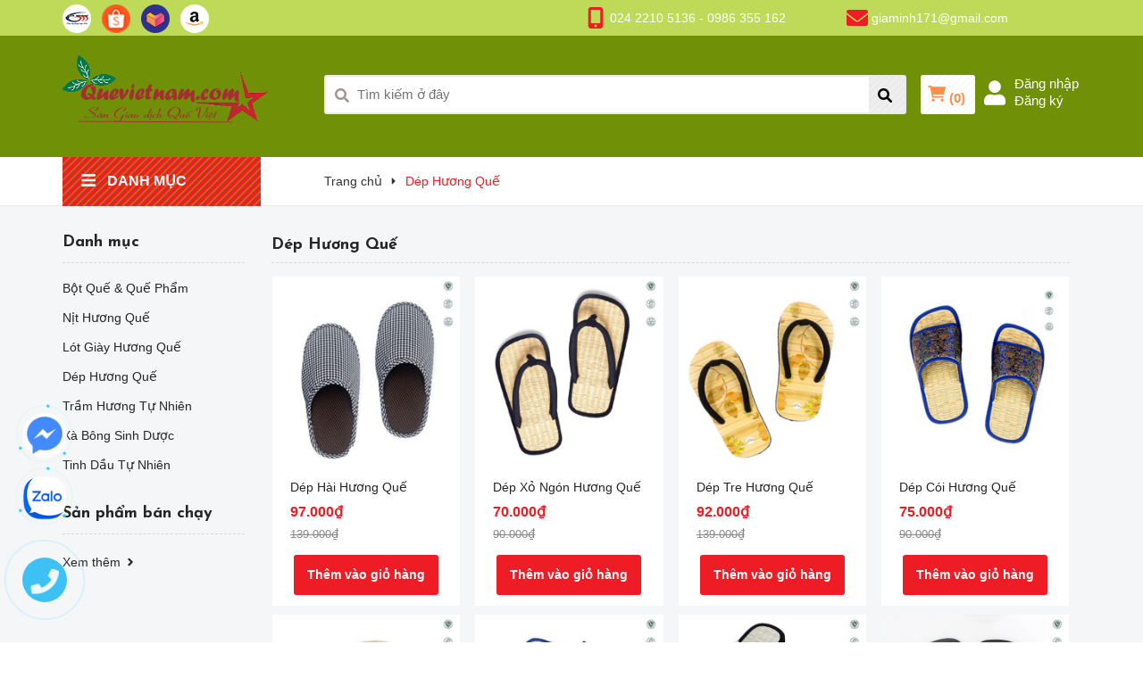

--- FILE ---
content_type: text/html; charset=utf-8
request_url: https://quevietnam.com/dep-huong-que
body_size: 23502
content:
<!DOCTYPE html>
<html lang="vi">
	<head>
		<meta charset="UTF-8" />
		<meta name="theme-color" content="#f02b2b" />
		<link rel="canonical" href="https://quevietnam.com/dep-huong-que"/>
		<meta name='revisit-after' content='2 days' />
		<meta name="robots" content="noodp,index,follow" />
		<meta name="viewport" content="width=device-width, minimum-scale=1.0, maximum-scale=1.0, user-scalable=no">	
<meta name="description" content="Dép Hương Quế là sự kết hợp độc đáo giữa thời trang và khoa học sức khỏe. Sản phẩm được làm từ chất liệu cói, tẩm tinh dầu quế, bột củ gừng và các thảo dược quý trong tự nhiên.">
		<title>Dép Hương Quế		</title>
		<meta name="keywords" content="Dép Hương Quế, Quế Việt Nam, quevietnam.com"/>		
		

	<meta property="og:type" content="website">
	<meta property="og:title" content="Dép Hương Quế">
	<meta property="og:image" content="https://bizweb.dktcdn.net/100/448/296/themes/852593/assets/logo.png?1680058925952">
	<meta property="og:image:secure_url" content="https://bizweb.dktcdn.net/100/448/296/themes/852593/assets/logo.png?1680058925952">

<meta property="og:description" content="Dép Hương Quế là sự kết hợp độc đáo giữa thời trang và khoa học sức khỏe. Sản phẩm được làm từ chất liệu cói, tẩm tinh dầu quế, bột củ gừng và các thảo dược quý trong tự nhiên.">
<meta property="og:url" content="https://quevietnam.com/dep-huong-que">
<meta property="og:site_name" content="Quế Việt Nam">
		<link rel="icon" href="//bizweb.dktcdn.net/100/448/296/themes/852593/assets/favicon.png?1680058925952" type="image/x-icon" />
		
		<link rel="preload" as='style' type="text/css" href="//bizweb.dktcdn.net/100/448/296/themes/852593/assets/header.scss.css?1680058925952">
<link rel="preload" as='style' type="text/css" href="//bizweb.dktcdn.net/100/448/296/themes/852593/assets/index.scss.css?1680058925952">
<link rel="preload" as='style' type="text/css" href="//bizweb.dktcdn.net/100/448/296/themes/852593/assets/quickviews.scss.css?1680058925952">
<link rel="preload" as='style' type="text/css" href="//bizweb.dktcdn.net/100/448/296/themes/852593/assets/popup.scss.css?1680058925952">
<link rel="preload" as='style' type="text/css" href="//bizweb.dktcdn.net/100/448/296/themes/852593/assets/responsive.scss.css?1680058925952">
<link rel="preload" as='style' type="text/css" href="//bizweb.dktcdn.net/100/448/296/themes/852593/assets/main.scss.css?1680058925952">
<link rel="preload" as="style" href="//bizweb.dktcdn.net/100/448/296/themes/852593/assets/bootstrap.css?1680058925952"  type="text/css">
<link rel="preload" as='style' type="text/css" href="https://fonts.googleapis.com/css2?family=Josefin+Sans:wght@300;400;500;600;700&display=swap">

<!--------------------------------------------------------------------------------------------------->
<link href="//bizweb.dktcdn.net/100/448/296/themes/852593/assets/header.scss.css?1680058925952" rel="stylesheet" type="text/css" media="all" />
<link href="//bizweb.dktcdn.net/100/448/296/themes/852593/assets/bootstrap.css?1680058925952" rel="stylesheet" type="text/css" media="all" />



<link href="//bizweb.dktcdn.net/100/448/296/themes/852593/assets/sidebar_style.scss.css?1680058925952" rel="stylesheet" type="text/css" media="all" />	



<link href="//bizweb.dktcdn.net/100/448/296/themes/852593/assets/collection_style.scss.css?1680058925952" rel="stylesheet" type="text/css" media="all" />
<link href="//bizweb.dktcdn.net/100/448/296/themes/852593/assets/responsive.scss.css?1680058925952" rel="stylesheet" type="text/css" media="all" />
<link href="//bizweb.dktcdn.net/100/448/296/themes/852593/assets/quickviews.scss.css?1680058925952" rel="stylesheet" type="text/css" media="all" />
<link href="//bizweb.dktcdn.net/100/448/296/themes/852593/assets/popup.scss.css?1680058925952" rel="stylesheet" type="text/css" media="all" />
<link href="//bizweb.dktcdn.net/100/448/296/themes/852593/assets/main.scss.css?1680058925952" rel="stylesheet" type="text/css" media="all" />
		<link rel="preload" as="script" href="//bizweb.dktcdn.net/100/448/296/themes/852593/assets/jquery.min.js?1680058925952" />
		<script src="//bizweb.dktcdn.net/100/448/296/themes/852593/assets/jquery.min.js?1680058925952" type="text/javascript"></script>
<!-- Bizweb javascript customer -->

		<script>
	var Bizweb = Bizweb || {};
	Bizweb.store = 'quevietnam.mysapo.net';
	Bizweb.id = 448296;
	Bizweb.theme = {"id":852593,"name":"MiniMart","role":"main"};
	Bizweb.template = 'collection';
	if(!Bizweb.fbEventId)  Bizweb.fbEventId = 'xxxxxxxx-xxxx-4xxx-yxxx-xxxxxxxxxxxx'.replace(/[xy]/g, function (c) {
	var r = Math.random() * 16 | 0, v = c == 'x' ? r : (r & 0x3 | 0x8);
				return v.toString(16);
			});		
</script>
<script>
	(function () {
		function asyncLoad() {
			var urls = ["https://google-shopping-v2.sapoapps.vn/api/conversion-tracker/global-tag/2004?store=quevietnam.mysapo.net","https://google-shopping-v2.sapoapps.vn/api/conversion-tracker/event-tag/2004?store=quevietnam.mysapo.net"];
			for (var i = 0; i < urls.length; i++) {
				var s = document.createElement('script');
				s.type = 'text/javascript';
				s.async = true;
				s.src = urls[i];
				var x = document.getElementsByTagName('script')[0];
				x.parentNode.insertBefore(s, x);
			}
		};
		window.attachEvent ? window.attachEvent('onload', asyncLoad) : window.addEventListener('load', asyncLoad, false);
	})();
</script>


<script>
	window.BizwebAnalytics = window.BizwebAnalytics || {};
	window.BizwebAnalytics.meta = window.BizwebAnalytics.meta || {};
	window.BizwebAnalytics.meta.currency = 'VND';
	window.BizwebAnalytics.tracking_url = '/s';

	var meta = {};
	
	
	for (var attr in meta) {
	window.BizwebAnalytics.meta[attr] = meta[attr];
	}
</script>

	
		<script src="/dist/js/stats.min.js?v=96f2ff2"></script>
	



<!-- Global site tag (gtag.js) - Google Analytics --> <script async src="https://www.googletagmanager.com/gtag/js?id=G-G0JHY7TTRP"></script> <script> window.dataLayer = window.dataLayer || []; function gtag(){dataLayer.push(arguments);} gtag('js', new Date()); gtag('config', 'G-G0JHY7TTRP'); </script>
<script>

	window.enabled_enhanced_ecommerce = false;

</script>






<script>
	var eventsListenerScript = document.createElement('script');
	eventsListenerScript.async = true;
	
	eventsListenerScript.src = "/dist/js/store_events_listener.min.js?v=8ee4227";
	
	document.getElementsByTagName('head')[0].appendChild(eventsListenerScript);
</script>






		
<script type="application/ld+json">
        {
        "@context": "http://schema.org",
        "@type": "BreadcrumbList",
        "itemListElement": 
        [
            {
                "@type": "ListItem",
                "position": 1,
                "item": 
                {
                  "@id": "https://quevietnam.com",
                  "name": "Trang chủ"
                }
            },
      
        
      
      {
                "@type": "ListItem",
                "position": 2,
                "item": 
                {
                  "@id": "https://quevietnam.com/dep-huong-que",
                  "name": "Dép Hương Quế"
                }
            }
      
      
      
      
      
      
      
    
        ]
        }
</script>

		<script src="https://kit.fontawesome.com/c5fc617646.js" crossorigin="anonymous"></script>
		<script>
			$(document).ready(function ($) {
				awe_lazyloadImage();
			});
			function awe_lazyloadImage() {
				var ll = new LazyLoad({
					elements_selector: ".lazyload",
					load_delay: 100,
					threshold: 0
				});
			} window.awe_lazyloadImage=awe_lazyloadImage;
		</script>
		<link rel="preload" as="script" href="//bizweb.dktcdn.net/100/448/296/themes/852593/assets/swiper.min.js?1680058925952" />
		<script src="//bizweb.dktcdn.net/100/448/296/themes/852593/assets/swiper.min.js?1680058925952" type="text/javascript"></script>

		<meta name="google-site-verification" content="kfiLaP_X1_FExI-2byAeDfFLgLM_VhrG4g7zP4JjlCA" />
		<!-- Global site tag (gtag.js) - Google Analytics -->
		<script async src="https://www.googletagmanager.com/gtag/js?id=UA-33925071-1"></script>
		<script>
			setTimeout(function(){
				window.dataLayer = window.dataLayer || [];
				function gtag(){dataLayer.push(arguments);}
				gtag('js', new Date());

				gtag('config', 'UA-33925071-1');
			},7000);
		</script>
		<!-- Global site tag (gtag.js) - Google Ads: 624952442 -->
		<script async src="https://www.googletagmanager.com/gtag/js?id=AW-624952442"></script>
		<script>
			setTimeout(function(){
				window.dataLayer = window.dataLayer || [];
				function gtag(){dataLayer.push(arguments);}
				gtag('js', new Date());

				gtag('config', 'AW-624952442');
			},7000);
		</script>
		<!-- Event snippet for Thêm vào giỏ hàng conversion page
In your html page, add the snippet and call gtag_report_conversion when someone clicks on the chosen link or button. -->
		<script>
			setTimeout(function(){
				function gtag_report_conversion(url) {
					var callback = function () {
						if (typeof(url) != 'undefined') {
							window.location = url;
						}
					};
					gtag('event', 'conversion', {
						'send_to': 'AW-624952442/hPBpCK3l86wDEPqIgKoC',
						'event_callback': callback
					});
					return false;
				}
			},7000);
		</script>
		<!-- Event snippet for Lượt mua hàng conversion page -->
		<script>
			setTimeout(function(){
				gtag('event', 'conversion', {
					'send_to': 'AW-624952442/XVG5CJzH86wDEPqIgKoC',
					'transaction_id': ''
				});
			},7000);
		</script>
	</head>
	<body>
		<div class="opacity_menu"></div>

		<header class="header">
	<div class="tophead">
		<div class="container">
			<div class="row">
				<div class="col-6">
					<div class="col-topbar">
				
				
				
				
				
				
					<a target="blank" class="link-topbar" href="https://giaminhmedia.net/" class="clearfix" title="Logo giaminh">
						<img src="//bizweb.dktcdn.net/thumb/icon/100/448/296/themes/852593/assets/social_link_1.png?1680058925952" />
					</a>
				
				
				
				
				
				
				
					<a target="blank" class="link-topbar" href="https://shopee.vn/giaminhjsc" class="clearfix" title="Logo Shopee">
						<img src="//bizweb.dktcdn.net/thumb/icon/100/448/296/themes/852593/assets/social_link_2.png?1680058925952" />
					</a>
				
				
				
				
				
				
				
					<a target="blank" class="link-topbar" href="https://www.lazada.vn/shop/giaminh-jsc" class="clearfix" title="Logo Lazada">
						<img src="//bizweb.dktcdn.net/thumb/icon/100/448/296/themes/852593/assets/social_link_3.png?1680058925952" />
					</a>
				
				
				
				
				
				
				
					<a target="blank" class="link-topbar" href="https://www.amazon.com/Frontier-Co-op-Vietnamese-Non-irradiated-Resealable/dp/B084L5D86W/ref=sr_1_1?keywords=Vietnamese+cinnamon+powder&qid=1646972390&sr=8-1" class="clearfix" title="Logo Amazon">
						<img src="//bizweb.dktcdn.net/thumb/icon/100/448/296/themes/852593/assets/social_link_4.png?1680058925952" />
					</a>
				
				
				
				
				
				
				
				
				
				
				
				
				
				
				
				
				
				
				
				
						</div>
				</div>
				<div class="col-3">
					<div class="col-topbar-left">
						<svg width="24" height="24" xmlns="http://www.w3.org/2000/svg" viewBox="0 0 384 512"><!--! Font Awesome Pro 6.0.0 by @fontawesome - https://fontawesome.com License - https://fontawesome.com/license (Commercial License) Copyright 2022 Fonticons, Inc. --><path d="M304 0h-224c-35.35 0-64 28.65-64 64v384c0 35.35 28.65 64 64 64h224c35.35 0 64-28.65 64-64V64C368 28.65 339.3 0 304 0zM192 480c-17.75 0-32-14.25-32-32s14.25-32 32-32s32 14.25 32 32S209.8 480 192 480zM304 64v320h-224V64H304z"/></svg>
						<a href="tel:02422105136-0986355162">024 2210 5136 - 0986 355 162</a>
					</div>
				</div>
				<div class="col-3">
					<div class="col-topbar-left">
						<svg width="24" height="24" xmlns="http://www.w3.org/2000/svg" viewBox="0 0 512 512"><!--! Font Awesome Pro 6.0.0 by @fontawesome - https://fontawesome.com License - https://fontawesome.com/license (Commercial License) Copyright 2022 Fonticons, Inc. --><path d="M256 352c-16.53 0-33.06-5.422-47.16-16.41L0 173.2V400C0 426.5 21.49 448 48 448h416c26.51 0 48-21.49 48-48V173.2l-208.8 162.5C289.1 346.6 272.5 352 256 352zM16.29 145.3l212.2 165.1c16.19 12.6 38.87 12.6 55.06 0l212.2-165.1C505.1 137.3 512 125 512 112C512 85.49 490.5 64 464 64h-416C21.49 64 0 85.49 0 112C0 125 6.01 137.3 16.29 145.3z"/></svg>
						<a href="mailto:giaminh171@gmail.com">giaminh171@gmail.com</a>
					</div>
				</div>
			</div>
		</div>
	</div>
	<div class="mid-header lazyload" data-src="//bizweb.dktcdn.net/100/448/296/themes/852593/assets/bg_midheader_2.png?1680058925952">
		<div class="container">
			<div class="row align-items-center">
				<div class="col-lg-3 col-12">
					<div class="logo_center">
						<div class="logo">
							
							<a href="/" class="logo-wrapper ">	
								<img width="10" height="10" src="//bizweb.dktcdn.net/100/448/296/themes/852593/assets/logo.png?1680058925952" alt="logo Quế Việt Nam">
							</a>
							
						</div>
					</div>
				</div>
				<div class="col-xl-7 col-lg-6 col-md-9 col-9 col_search">
					<div class="header_search">
	<form action="/search" method="get" class="input-group search-bar" role="search">
		<svg width="10px" height="10px" aria-hidden="true" focusable="false" data-prefix="fas" data-icon="search" role="img" xmlns="http://www.w3.org/2000/svg" viewBox="0 0 512 512" class="svg-inline--fa fa-search fa-w-16"><path fill="currentColor" d="M505 442.7L405.3 343c-4.5-4.5-10.6-7-17-7H372c27.6-35.3 44-79.7 44-128C416 93.1 322.9 0 208 0S0 93.1 0 208s93.1 208 208 208c48.3 0 92.7-16.4 128-44v16.3c0 6.4 2.5 12.5 7 17l99.7 99.7c9.4 9.4 24.6 9.4 33.9 0l28.3-28.3c9.4-9.4 9.4-24.6.1-34zM208 336c-70.7 0-128-57.2-128-128 0-70.7 57.2-128 128-128 70.7 0 128 57.2 128 128 0 70.7-57.2 128-128 128z" class=""></path></svg>
		<input type="text" name="query" value="" autocomplete="off" placeholder="Tìm kiếm ở đây" class="input-group-field auto-search">
		<span class="input-group-btn hidden-xs">
			<button type="submit" class="btn icon-fallback-text">
				<svg xmlns="http://www.w3.org/2000/svg" viewBox="0 0 512 512"><path d="M500.3 443.7l-119.7-119.7c27.22-40.41 40.65-90.9 33.46-144.7C401.8 87.79 326.8 13.32 235.2 1.723C99.01-15.51-15.51 99.01 1.724 235.2c11.6 91.64 86.08 166.7 177.6 178.9c53.8 7.189 104.3-6.236 144.7-33.46l119.7 119.7c15.62 15.62 40.95 15.62 56.57 0C515.9 484.7 515.9 459.3 500.3 443.7zM79.1 208c0-70.58 57.42-128 128-128s128 57.42 128 128c0 70.58-57.42 128-128 128S79.1 278.6 79.1 208z"/></svg>  
			</button>
		</span>
	</form>
</div>
					<div class="headerbot_search">
						<ul class="menu_list">
							
						</ul>
					</div>
				</div>
				<div class="col-xl-2 col-lg-3 col-md-3 col-3 no-padding-left mt-lg-4">
					
					<div class="account">
						<svg aria-hidden="true" focusable="false" data-prefix="fas" data-icon="user" role="img" xmlns="http://www.w3.org/2000/svg" viewBox="0 0 448 512" class="svg-inline--fa fa-user fa-w-14"><path fill="currentColor" d="M224 256c70.7 0 128-57.3 128-128S294.7 0 224 0 96 57.3 96 128s57.3 128 128 128zm89.6 32h-16.7c-22.2 10.2-46.9 16-72.9 16s-50.6-5.8-72.9-16h-16.7C60.2 288 0 348.2 0 422.4V464c0 26.5 21.5 48 48 48h352c26.5 0 48-21.5 48-48v-41.6c0-74.2-60.2-134.4-134.4-134.4z" class=""></path></svg>
						<ul class="account_header">
							
							<li>
								<a href="/account/login">Đăng nhập</a>
							</li>
							<li>
								<a href="/account/register">Đăng ký</a>
							</li>
							
						</ul>
					</div>
					<div class="cartgroup">
						<div class="top-cart-contain">
							<div class="mini-cart text-xs-center">
								<a class="img_hover_cart" href="/cart" title="Giỏ hàng">
									<span class="text-cart">
										<svg width="20" height="20" xmlns="http://www.w3.org/2000/svg" viewBox="0 0 576 512"><path d="M96 0C107.5 0 117.4 8.19 119.6 19.51L121.1 32H541.8C562.1 32 578.3 52.25 572.6 72.66L518.6 264.7C514.7 278.5 502.1 288 487.8 288H170.7L179.9 336H488C501.3 336 512 346.7 512 360C512 373.3 501.3 384 488 384H159.1C148.5 384 138.6 375.8 136.4 364.5L76.14 48H24C10.75 48 0 37.25 0 24C0 10.75 10.75 0 24 0H96zM128 464C128 437.5 149.5 416 176 416C202.5 416 224 437.5 224 464C224 490.5 202.5 512 176 512C149.5 512 128 490.5 128 464zM512 464C512 490.5 490.5 512 464 512C437.5 512 416 490.5 416 464C416 437.5 437.5 416 464 416C490.5 416 512 437.5 512 464z"/></svg>
										(<span class="count_item count_item_pr"></span>)</span>
								</a>
								<div class="top-cart-content">					
									<ul id="cart-sidebar" class="mini-products-list count_li">
										<li class="list-item">
											<ul></ul>
										</li>
										<li class="action">
											<ul>
												<li class="li-fix-1">
													<div class="top-subtotal">
														Tổng tiền thanh toán: 
														<span class="price"></span>
													</div>
												</li>
												<li class="li-fix-2" style="">
													<div class="actions">
														<a href="/cart" class="btn btn-primary" title="Giỏ hàng">
															<span>Giỏ hàng</span>
														</a>
													</div>
												</li>
											</ul>
										</li>
									</ul>
								</div>
							</div>
						</div>
					</div>
				</div>
			</div>
		</div>
	</div>
</header>
<div id="menu-overlay" class=""></div>
		<div class="page_background">
			<section class="bread-crumb">
	<span class="crumb-border"></span>
	<div class="container">
		<div class="row">
			<div class="col-lg-3 col-md-12 col-xs-12 col-12 col-breadcrumb">
				<div class="wrap_main">
	<div class="container">
		<div class="col-mega d-none d-lg-block">
			<div class="menu_mega">
				<div class="title_menu">
					<span class="title_">Danh mục</span>
					<span class="nav_button"><svg aria-hidden="true" focusable="false" data-prefix="fas" data-icon="bars" role="img" xmlns="http://www.w3.org/2000/svg" viewBox="0 0 448 512" class="svg-inline--fa fa-bars fa-w-14"><path fill="currentColor" d="M16 132h416c8.837 0 16-7.163 16-16V76c0-8.837-7.163-16-16-16H16C7.163 60 0 67.163 0 76v40c0 8.837 7.163 16 16 16zm0 160h416c8.837 0 16-7.163 16-16v-40c0-8.837-7.163-16-16-16H16c-8.837 0-16 7.163-16 16v40c0 8.837 7.163 16 16 16zm0 160h416c8.837 0 16-7.163 16-16v-40c0-8.837-7.163-16-16-16H16c-8.837 0-16 7.163-16 16v40c0 8.837 7.163 16 16 16z" class=""></path></svg></span>
				</div>
				<div class="list_menu_header  normal">
					<ul class="ul_menu site-nav-vetical">
	
	
	

	
	<li class="nav_item lv1 li_check">
		<span class="span_check">
			<a class="a_check" href="/bot-que-que-pham" title="Bột Quế & Quế Phẩm">Bột Quế & Quế Phẩm
			</a>
		</span>
	</li>
	
	
	

	
	<li class="nav_item lv1 li_check">
		<span class="span_check">
			<a class="a_check" href="/nit-huong-que" title="Nịt Hương Quế">Nịt Hương Quế
			</a>
		</span>
	</li>
	
	
	

	
	<li class="nav_item lv1 li_check">
		<span class="span_check">
			<a class="a_check" href="/lot-giay-huong-que-1" title="Lót Giày Hương Quế">Lót Giày Hương Quế
			</a>
		</span>
	</li>
	
	
	

	
	<li class="nav_item lv1 li_check">
		<span class="span_check">
			<a class="a_check" href="/dep-huong-que" title="Dép Hương Quế">Dép Hương Quế
			</a>
		</span>
	</li>
	
	
	

	
	<li class="nav_item lv1 li_check">
		<span class="span_check">
			<a class="a_check" href="/tram-huong-tu-nhien" title="Trầm Hương Tự Nhiên">Trầm Hương Tự Nhiên
			</a>
		</span>
	</li>
	
	
	

	
	<li class="nav_item lv1 li_check">
		<span class="span_check">
			<a class="a_check" href="/xa-bong-sinh-duoc" title="Xà Bông Sinh Dược">Xà Bông Sinh Dược
			</a>
		</span>
	</li>
	
	
	

	
	<li class="nav_item lv1 li_check">
		<span class="span_check">
			<a class="a_check" href="/tinh-dau-tu-nhien" title="Tinh Dầu Tự Nhiên">Tinh Dầu Tự Nhiên
			</a>
		</span>
	</li>
	
	

</ul>
				</div>
			</div>
		</div>
		<div class=" col-mega col-mega-2 d-lg-none">
			<div class="menu_mega aside-item sidebar-category">
				<div class="title_menu">
					<div class="pd-page">
						<div class="aside_item_h">
							<span class="title_ aside-title">Danh mục
								<span class="nav_button"><svg width="12px" height="12px" aria-hidden="true" focusable="false" data-prefix="fas" data-icon="bars" role="img" xmlns="http://www.w3.org/2000/svg" viewBox="0 0 448 512" class="svg-inline--fa fa-bars fa-w-14"><path fill="currentColor" d="M16 132h416c8.837 0 16-7.163 16-16V76c0-8.837-7.163-16-16-16H16C7.163 60 0 67.163 0 76v40c0 8.837 7.163 16 16 16zm0 160h416c8.837 0 16-7.163 16-16v-40c0-8.837-7.163-16-16-16H16c-8.837 0-16 7.163-16 16v40c0 8.837 7.163 16 16 16zm0 160h416c8.837 0 16-7.163 16-16v-40c0-8.837-7.163-16-16-16H16c-8.837 0-16 7.163-16 16v40c0 8.837 7.163 16 16 16z" class=""></path></svg></span>
							</span>
							<div class="aside_content_h list_menu_header  normal">
								<div class="menu_mobile sidenav max_991 d-lg-none" id="mySidenav">
	<ul class="ul_collections">
		
		<li class="level0 level-top parent">
			<a href="/">Trang chủ</a>
			
		</li>
		
		<li class="level0 level-top parent">
			<a href="/gioi-thieu">Giới thiệu</a>
			
		</li>
		
		<li class="level0 level-top parent">
			<a href="/collections/all">Sản phẩm</a>
			
			<svg aria-hidden="true" focusable="false" data-prefix="fas" data-icon="chevron-right" role="img" xmlns="http://www.w3.org/2000/svg" viewBox="0 0 320 512" class="svg-inline--fa fa-chevron-right fa-w-10 icon icon-plus"><path fill="currentColor" d="M285.476 272.971L91.132 467.314c-9.373 9.373-24.569 9.373-33.941 0l-22.667-22.667c-9.357-9.357-9.375-24.522-.04-33.901L188.505 256 34.484 101.255c-9.335-9.379-9.317-24.544.04-33.901l22.667-22.667c9.373-9.373 24.569-9.373 33.941 0L285.475 239.03c9.373 9.372 9.373 24.568.001 33.941z"></path></svg>
			<ul class="level0" style="display:none;">
				
				<li class="level1 "> 
					<a href="/bot-que-que-pham"> <span>Bột Quế & Quế Phẩm</span> </a>
					
				</li>
				
				<li class="level1 "> 
					<a href="/nit-huong-que"> <span>Nịt Hương Quế</span> </a>
					
				</li>
				
				<li class="level1 "> 
					<a href="/lot-giay-huong-que-1"> <span>Lót Giày Hương Quế</span> </a>
					
				</li>
				
				<li class="level1  active "> 
					<a href="/dep-huong-que"> <span>Dép Hương Quế</span> </a>
					
				</li>
				
				<li class="level1 "> 
					<a href="/tram-huong-tu-nhien"> <span>Trầm Hương Tự Nhiên</span> </a>
					
				</li>
				
				<li class="level1 "> 
					<a href="/xa-bong-sinh-duoc"> <span>Xà Bông Sinh Dược</span> </a>
					
				</li>
				
				<li class="level1 "> 
					<a href="/tinh-dau-tu-nhien"> <span>Tinh Dầu Tự Nhiên</span> </a>
					
				</li>
				
			</ul>
			
		</li>
		
		<li class="level0 level-top parent">
			<a href="/tin-tuc">Tin tức</a>
			
		</li>
		
		<li class="level0 level-top parent">
			<a href="/lien-he">Liên hệ</a>
			
		</li>
		
	</ul>
</div>
							</div>
						</div>
						<div class="aside_item_h">
							<span class="nav_button_2 aside-title"><svg width="12px" height="12px" aria-hidden="true" focusable="false" data-prefix="fas" data-icon="user" role="img" xmlns="http://www.w3.org/2000/svg" viewBox="0 0 448 512" class="svg-inline--fa fa-user fa-w-14"><path fill="currentColor" d="M224 256c70.7 0 128-57.3 128-128S294.7 0 224 0 96 57.3 96 128s57.3 128 128 128zm89.6 32h-16.7c-22.2 10.2-46.9 16-72.9 16s-50.6-5.8-72.9-16h-16.7C60.2 288 0 348.2 0 422.4V464c0 26.5 21.5 48 48 48h352c26.5 0 48-21.5 48-48v-41.6c0-74.2-60.2-134.4-134.4-134.4z" class=""></path></svg></span>
							<ul class="aside_content_h account_mobile">
								
								<li class="hidden-md hidden-lg"><a href="/account/login"  title="Đăng nhập"><svg width="12px" height="12px" aria-hidden="true" focusable="false" data-prefix="fas" data-icon="user" role="img" xmlns="http://www.w3.org/2000/svg" viewBox="0 0 448 512" class="svg-inline--fa fa-user fa-w-14"><path fill="currentColor" d="M224 256c70.7 0 128-57.3 128-128S294.7 0 224 0 96 57.3 96 128s57.3 128 128 128zm89.6 32h-16.7c-22.2 10.2-46.9 16-72.9 16s-50.6-5.8-72.9-16h-16.7C60.2 288 0 348.2 0 422.4V464c0 26.5 21.5 48 48 48h352c26.5 0 48-21.5 48-48v-41.6c0-74.2-60.2-134.4-134.4-134.4z" class=""></path></svg>Đăng nhập</a></li>
								<li class="hidden-md hidden-lg"><a href="/account/register" title="Đăng ký"><svg width="12px" height="12px" aria-hidden="true" focusable="false" data-prefix="fas" data-icon="user-plus" role="img" xmlns="http://www.w3.org/2000/svg" viewBox="0 0 640 512" class="svg-inline--fa fa-user-plus fa-w-20"><path fill="currentColor" d="M624 208h-64v-64c0-8.8-7.2-16-16-16h-32c-8.8 0-16 7.2-16 16v64h-64c-8.8 0-16 7.2-16 16v32c0 8.8 7.2 16 16 16h64v64c0 8.8 7.2 16 16 16h32c8.8 0 16-7.2 16-16v-64h64c8.8 0 16-7.2 16-16v-32c0-8.8-7.2-16-16-16zm-400 48c70.7 0 128-57.3 128-128S294.7 0 224 0 96 57.3 96 128s57.3 128 128 128zm89.6 32h-16.7c-22.2 10.2-46.9 16-72.9 16s-50.6-5.8-72.9-16h-16.7C60.2 288 0 348.2 0 422.4V464c0 26.5 21.5 48 48 48h352c26.5 0 48-21.5 48-48v-41.6c0-74.2-60.2-134.4-134.4-134.4z" class=""></path></svg>Đăng ký</a></li>
								
								
							</ul>
						</div>
					</div>
				</div>
			</div>
		</div>
	</div>
</div>
			</div>
			<div class="col-lg-9 col-md-9 col-xs-12 col-sm-12">
				<ul class="breadcrumb" >					
					<li class="home">
						<a  href="/" ><span >Trang chủ</span></a>						
						<span class="mr_lr"><svg aria-hidden="true" focusable="false" data-prefix="fas" data-icon="caret-right" role="img" xmlns="http://www.w3.org/2000/svg" viewBox="0 0 192 512" class="svg-inline--fa fa-caret-right fa-w-6"><path fill="currentColor" d="M0 384.662V127.338c0-17.818 21.543-26.741 34.142-14.142l128.662 128.662c7.81 7.81 7.81 20.474 0 28.284L34.142 398.804C21.543 411.404 0 402.48 0 384.662z" class=""></path></svg></span>
					</li>
					
					
					<li><strong ><span> Dép Hương Quế</span></strong></li>
					
					
				</ul>
			</div>
		</div>
	</div>
</section> 
<div class="section wrap_background padding-bottom-40">
	<div class="container ">
		<div class="bg_collection section">
			<div class="row">
				<aside class="dqdt-sidebar sidebar left-content col-lg-3-fix col-xl-3 col-lg-3 col-md-4 col-sm-4">
					<div class="wrap_background_aside asidecollection">
						
<aside class="aside-item sidebar-category collection-category">
	<div class="aside-title">
		<h2 class="title-head margin-top-0 cate"><span>Danh mục</span></h2>
	</div>
	<div class="aside-content">
		<nav class="nav-category navbar-toggleable-md">
			<ul class="nav navbar-pills">
				
				
				<li class="nav-item"><a class="nav-link" href="/bot-que-que-pham"><span>Bột Quế & Quế Phẩm</span>

					</a>

				</li>
				
				
				
				<li class="nav-item"><a class="nav-link" href="/nit-huong-que"><span>Nịt Hương Quế</span>

					</a>

				</li>
				
				
				
				<li class="nav-item"><a class="nav-link" href="/lot-giay-huong-que-1"><span>Lót Giày Hương Quế</span>

					</a>

				</li>
				
				
				
				<li class="nav-item"><a class="nav-link" href="/dep-huong-que"><span>Dép Hương Quế</span>

					</a>

				</li>
				
				
				
				<li class="nav-item"><a class="nav-link" href="/tram-huong-tu-nhien"><span>Trầm Hương Tự Nhiên</span>

					</a>

				</li>
				
				
				
				<li class="nav-item"><a class="nav-link" href="/xa-bong-sinh-duoc"><span>Xà Bông Sinh Dược</span>

					</a>

				</li>
				
				
				
				<li class="nav-item"><a class="nav-link" href="/tinh-dau-tu-nhien"><span>Tinh Dầu Tự Nhiên</span>

					</a>

				</li>
				
				
			</ul>
		</nav>
	</div>
</aside>

<div class="filter-content aside-filter">
	<div class="filter-container">	
		<div class="filter-container__selected-filter clearfix" style="display: none;">
			<div class="filter-container__selected-filter-header clearfix">
				<span class="filter-container__selected-filter-header-title"><i class="fa fa-arrow-left hidden-sm-up"></i> Bạn chọn</span>
				<a href="javascript:void(0)" onclick="clearAllFiltered()" class="filter-container__clear-all">Bỏ hết <i class="fa fa-angle-right"></i></a>
			</div>
			<div class="filter-container__selected-filter-list">
				<ul></ul>
			</div>
		</div>

		<!-- Lọc giá -->
		

		<!-- Lọc Loại -->
		
	</div>
</div>

<div class="aside-item aside-mini-list-product">
	<div class="aside-title margin-top-5">
		<div class="aside-title">
			<h2 class="title-head margin-top-0"><a href="dep-cua-huong-que" title="Sản phẩm bán chạy">Sản phẩm bán chạy</a></h2>
		</div>
	</div>
	<div class="aside-content aside_product">
		
		<span class="view_more"><a href="san-pham-noi-bat" title="Xem thêm">Xem thêm 
			<svg width="12px" height="12px" aria-hidden="true" focusable="false" data-prefix="fas" data-icon="angle-right" role="img" xmlns="http://www.w3.org/2000/svg" viewBox="0 0 256 512" class="svg-inline--fa fa-angle-right fa-w-8"><path fill="currentColor" d="M224.3 273l-136 136c-9.4 9.4-24.6 9.4-33.9 0l-22.6-22.6c-9.4-9.4-9.4-24.6 0-33.9l96.4-96.4-96.4-96.4c-9.4-9.4-9.4-24.6 0-33.9L54.3 103c9.4-9.4 24.6-9.4 33.9 0l136 136c9.5 9.4 9.5 24.6.1 34z" class=""></path></svg>
			</a></span>
	</div>
</div>

					</div>
				</aside>
				<div class="main_container collection right-content col-lg-9-fix col-xl-9 col-lg-9 col-md-12 col-sm-12">
					<h1 class="collectiontitle">Dép Hương Quế</h1>
					<div class="category-products products">
						

						
						<section class="products-view products-view-grid collection_reponsive list_hover_pro">
	<div class="row row-noGutter-45">
		
		<div class="col-6 col-sm-6 col-md-4 col-lg-4 col-xl-3 product-col">
			<div class="product_border">
				<div class="item_product_main">
					





 








































<form action="/cart/add" method="post" class="variants wishItem" data-id="product-actions-24965758" enctype="multipart/form-data">
	<div class="product-thumbnail">
		<a class="product_overlay" href="/dep-hai" title="Dép Hài Hương Quế"></a>
		<a class="image_thumb" href="/dep-hai" title="Dép Hài Hương Quế">
			<img class="lazyload" width="10" height="10" src="[data-uri]"  data-src="//bizweb.dktcdn.net/thumb/large/100/448/296/products/dep-hai-huong-que-1.jpg?v=1647601800283" alt="Dép Hài Hương Quế">
		</a>

		
		
		
	</div>
	<div class="product-info">
		<h3 class="product-name"><a href="/dep-hai" title="Dép Hài Hương Quế">Dép Hài Hương Quế</a></h3>
		<div class="price-box">
			
			
			<span class="price">97.000₫</span>
			
			<span class="compare-price">139.000₫</span>
						
			
			
		</div>

	</div>
	<div class="product-action">
		<div class="group_action">
			
			<input type="hidden" name="variantId" value="61088691" />
			<button class="btn-buy btn-cart btn-left btn btn-views left-to add_to_cart active " title="Thêm vào giỏ">
				Thêm vào giỏ hàng
			</button>
			
		</div>
	</div>
</form>	
				</div>
			</div>
		</div>			
		
		<div class="col-6 col-sm-6 col-md-4 col-lg-4 col-xl-3 product-col">
			<div class="product_border">
				<div class="item_product_main">
					





 


































<form action="/cart/add" method="post" class="variants wishItem" data-id="product-actions-24965654" enctype="multipart/form-data">
	<div class="product-thumbnail">
		<a class="product_overlay" href="/dep-xo-ngon" title="Dép Xỏ Ngón Hương Quế"></a>
		<a class="image_thumb" href="/dep-xo-ngon" title="Dép Xỏ Ngón Hương Quế">
			<img class="lazyload" width="10" height="10" src="[data-uri]"  data-src="//bizweb.dktcdn.net/thumb/large/100/448/296/products/dep-xo-ngon-thao-duoc-1.jpg?v=1647601173397" alt="Dép Xỏ Ngón Hương Quế">
		</a>

		
		
		
	</div>
	<div class="product-info">
		<h3 class="product-name"><a href="/dep-xo-ngon" title="Dép Xỏ Ngón Hương Quế">Dép Xỏ Ngón Hương Quế</a></h3>
		<div class="price-box">
			
			
			<span class="price">70.000₫</span>
			
			<span class="compare-price">90.000₫</span>
						
			
			
		</div>

	</div>
	<div class="product-action">
		<div class="group_action">
			
			<input type="hidden" name="variantId" value="61088492" />
			<button class="btn-buy btn-cart btn-left btn btn-views left-to add_to_cart active " title="Thêm vào giỏ">
				Thêm vào giỏ hàng
			</button>
			
		</div>
	</div>
</form>	
				</div>
			</div>
		</div>			
		
		<div class="col-6 col-sm-6 col-md-4 col-lg-4 col-xl-3 product-col">
			<div class="product_border">
				<div class="item_product_main">
					





 








































<form action="/cart/add" method="post" class="variants wishItem" data-id="product-actions-24965349" enctype="multipart/form-data">
	<div class="product-thumbnail">
		<a class="product_overlay" href="/dep-tre" title="Dép Tre Hương Quế"></a>
		<a class="image_thumb" href="/dep-tre" title="Dép Tre Hương Quế">
			<img class="lazyload" width="10" height="10" src="[data-uri]"  data-src="//bizweb.dktcdn.net/thumb/large/100/448/296/products/dep-tre-huong-que-1.jpg?v=1647600082247" alt="Dép Tre Hương Quế">
		</a>

		
		
		
	</div>
	<div class="product-info">
		<h3 class="product-name"><a href="/dep-tre" title="Dép Tre Hương Quế">Dép Tre Hương Quế</a></h3>
		<div class="price-box">
			
			
			<span class="price">92.000₫</span>
			
			<span class="compare-price">139.000₫</span>
						
			
			
		</div>

	</div>
	<div class="product-action">
		<div class="group_action">
			
			<input type="hidden" name="variantId" value="61084893" />
			<button class="btn-buy btn-cart btn-left btn btn-views left-to add_to_cart active " title="Thêm vào giỏ">
				Thêm vào giỏ hàng
			</button>
			
		</div>
	</div>
</form>	
				</div>
			</div>
		</div>			
		
		<div class="col-6 col-sm-6 col-md-4 col-lg-4 col-xl-3 product-col">
			<div class="product_border">
				<div class="item_product_main">
					





 








































<form action="/cart/add" method="post" class="variants wishItem" data-id="product-actions-24852055" enctype="multipart/form-data">
	<div class="product-thumbnail">
		<a class="product_overlay" href="/dep-coi-huong-que" title="Dép Cói Hương Quế"></a>
		<a class="image_thumb" href="/dep-coi-huong-que" title="Dép Cói Hương Quế">
			<img class="lazyload" width="10" height="10" src="[data-uri]"  data-src="//bizweb.dktcdn.net/thumb/large/100/448/296/products/dep-coi-huong-que-1.jpg?v=1647420779870" alt="Dép Cói Hương Quế">
		</a>

		
		
		
	</div>
	<div class="product-info">
		<h3 class="product-name"><a href="/dep-coi-huong-que" title="Dép Cói Hương Quế">Dép Cói Hương Quế</a></h3>
		<div class="price-box">
			
			
			<span class="price">75.000₫</span>
			
			<span class="compare-price">90.000₫</span>
						
			
			
		</div>

	</div>
	<div class="product-action">
		<div class="group_action">
			
			<input type="hidden" name="variantId" value="60610471" />
			<button class="btn-buy btn-cart btn-left btn btn-views left-to add_to_cart active " title="Thêm vào giỏ">
				Thêm vào giỏ hàng
			</button>
			
		</div>
	</div>
</form>	
				</div>
			</div>
		</div>			
		
		<div class="col-6 col-sm-6 col-md-4 col-lg-4 col-xl-3 product-col">
			<div class="product_border">
				<div class="item_product_main">
					





 








































<form action="/cart/add" method="post" class="variants wishItem" data-id="product-actions-25158627" enctype="multipart/form-data">
	<div class="product-thumbnail">
		<a class="product_overlay" href="/dep-khach-san-dks-09" title="Dép Khách Sạn DKS-09"></a>
		<a class="image_thumb" href="/dep-khach-san-dks-09" title="Dép Khách Sạn DKS-09">
			<img class="lazyload" width="10" height="10" src="[data-uri]"  data-src="//bizweb.dktcdn.net/thumb/large/100/448/296/products/dep-que-6.jpg?v=1648196993543" alt="Dép Khách Sạn DKS-09">
		</a>

		
		
		
	</div>
	<div class="product-info">
		<h3 class="product-name"><a href="/dep-khach-san-dks-09" title="Dép Khách Sạn DKS-09">Dép Khách Sạn DKS-09</a></h3>
		<div class="price-box">
			
			
			<span class="price">66.000₫</span>
			
			<span class="compare-price">95.000₫</span>
						
			
			
		</div>

	</div>
	<div class="product-action">
		<div class="group_action">
			
			<input type="hidden" name="variantId" value="62284541" />
			<button class="btn-buy btn-cart btn-left btn btn-views left-to add_to_cart active " title="Thêm vào giỏ">
				Thêm vào giỏ hàng
			</button>
			
		</div>
	</div>
</form>	
				</div>
			</div>
		</div>			
		
		<div class="col-6 col-sm-6 col-md-4 col-lg-4 col-xl-3 product-col">
			<div class="product_border">
				<div class="item_product_main">
					





 






















<form action="/cart/add" method="post" class="variants wishItem" data-id="product-actions-25158135" enctype="multipart/form-data">
	<div class="product-thumbnail">
		<a class="product_overlay" href="/dep-coi-dcq-21" title="Dép Cói DCQ-21"></a>
		<a class="image_thumb" href="/dep-coi-dcq-21" title="Dép Cói DCQ-21">
			<img class="lazyload" width="10" height="10" src="[data-uri]"  data-src="//bizweb.dktcdn.net/thumb/large/100/448/296/products/dep-que-5.jpg?v=1648196056577" alt="Dép Cói DCQ-21">
		</a>

		
		
		
	</div>
	<div class="product-info">
		<h3 class="product-name"><a href="/dep-coi-dcq-21" title="Dép Cói DCQ-21">Dép Cói DCQ-21</a></h3>
		<div class="price-box">
			
			Liên hệ
			
		</div>

	</div>
	<div class="product-action">
		<div class="group_action">
			
			
		</div>
	</div>
</form>	
				</div>
			</div>
		</div>			
		
		<div class="col-6 col-sm-6 col-md-4 col-lg-4 col-xl-3 product-col">
			<div class="product_border">
				<div class="item_product_main">
					





 








































<form action="/cart/add" method="post" class="variants wishItem" data-id="product-actions-25158835" enctype="multipart/form-data">
	<div class="product-thumbnail">
		<a class="product_overlay" href="/dep-coi-dcq-24-huong-que" title="Dép Cói DCQ-24 Hương Quế"></a>
		<a class="image_thumb" href="/dep-coi-dcq-24-huong-que" title="Dép Cói DCQ-24 Hương Quế">
			<img class="lazyload" width="10" height="10" src="[data-uri]"  data-src="//bizweb.dktcdn.net/thumb/large/100/448/296/products/dep-que-7.jpg?v=1648198020993" alt="Dép Cói DCQ-24 Hương Quế">
		</a>

		
		
		
	</div>
	<div class="product-info">
		<h3 class="product-name"><a href="/dep-coi-dcq-24-huong-que" title="Dép Cói DCQ-24 Hương Quế">Dép Cói DCQ-24 Hương Quế</a></h3>
		<div class="price-box">
			
			
			<span class="price">66.000₫</span>
			
			<span class="compare-price">95.000₫</span>
						
			
			
		</div>

	</div>
	<div class="product-action">
		<div class="group_action">
			
			<input type="hidden" name="variantId" value="62285853" />
			<button class="btn-buy btn-cart btn-left btn btn-views left-to add_to_cart active " title="Thêm vào giỏ">
				Thêm vào giỏ hàng
			</button>
			
		</div>
	</div>
</form>	
				</div>
			</div>
		</div>			
		
		<div class="col-6 col-sm-6 col-md-4 col-lg-4 col-xl-3 product-col">
			<div class="product_border">
				<div class="item_product_main">
					





 






















<form action="/cart/add" method="post" class="variants wishItem" data-id="product-actions-25159102" enctype="multipart/form-data">
	<div class="product-thumbnail">
		<a class="product_overlay" href="/dep-coi-huong-que-dcq-62" title="Dép Cói Hương Quế DCQ-62"></a>
		<a class="image_thumb" href="/dep-coi-huong-que-dcq-62" title="Dép Cói Hương Quế DCQ-62">
			<img class="lazyload" width="10" height="10" src="[data-uri]"  data-src="//bizweb.dktcdn.net/thumb/large/100/448/296/products/dep-que-9.jpg?v=1648199799827" alt="Dép Cói Hương Quế DCQ-62">
		</a>

		
		
		
	</div>
	<div class="product-info">
		<h3 class="product-name"><a href="/dep-coi-huong-que-dcq-62" title="Dép Cói Hương Quế DCQ-62">Dép Cói Hương Quế DCQ-62</a></h3>
		<div class="price-box">
			
			Liên hệ
			
		</div>

	</div>
	<div class="product-action">
		<div class="group_action">
			
			
		</div>
	</div>
</form>	
				</div>
			</div>
		</div>			
		
		<div class="col-6 col-sm-6 col-md-4 col-lg-4 col-xl-3 product-col">
			<div class="product_border">
				<div class="item_product_main">
					





 








































<form action="/cart/add" method="post" class="variants wishItem" data-id="product-actions-25158939" enctype="multipart/form-data">
	<div class="product-thumbnail">
		<a class="product_overlay" href="/dep-coi-huong-que-dcq-08" title="Dép Cói Hương Quế DCQ-08"></a>
		<a class="image_thumb" href="/dep-coi-huong-que-dcq-08" title="Dép Cói Hương Quế DCQ-08">
			<img class="lazyload" width="10" height="10" src="[data-uri]"  data-src="//bizweb.dktcdn.net/thumb/large/100/448/296/products/dep-que-8.jpg?v=1648198580627" alt="Dép Cói Hương Quế DCQ-08">
		</a>

		
		
		
	</div>
	<div class="product-info">
		<h3 class="product-name"><a href="/dep-coi-huong-que-dcq-08" title="Dép Cói Hương Quế DCQ-08">Dép Cói Hương Quế DCQ-08</a></h3>
		<div class="price-box">
			
			
			<span class="price">66.000₫</span>
			
			<span class="compare-price">95.000₫</span>
						
			
			
		</div>

	</div>
	<div class="product-action">
		<div class="group_action">
			
			<input type="hidden" name="variantId" value="62286055" />
			<button class="btn-buy btn-cart btn-left btn btn-views left-to add_to_cart active " title="Thêm vào giỏ">
				Thêm vào giỏ hàng
			</button>
			
		</div>
	</div>
</form>	
				</div>
			</div>
		</div>			
		
		<div class="col-6 col-sm-6 col-md-4 col-lg-4 col-xl-3 product-col">
			<div class="product_border">
				<div class="item_product_main">
					





 






















<form action="/cart/add" method="post" class="variants wishItem" data-id="product-actions-25157398" enctype="multipart/form-data">
	<div class="product-thumbnail">
		<a class="product_overlay" href="/dep-coi-huong-que-dcq-47" title="Dép Cói Hương Quế DCQ-47"></a>
		<a class="image_thumb" href="/dep-coi-huong-que-dcq-47" title="Dép Cói Hương Quế DCQ-47">
			<img class="lazyload" width="10" height="10" src="[data-uri]"  data-src="//bizweb.dktcdn.net/thumb/large/100/448/296/products/dep-que-4.jpg?v=1648193584543" alt="Dép Cói Hương Quế DCQ-47">
		</a>

		
		
		
	</div>
	<div class="product-info">
		<h3 class="product-name"><a href="/dep-coi-huong-que-dcq-47" title="Dép Cói Hương Quế DCQ-47">Dép Cói Hương Quế DCQ-47</a></h3>
		<div class="price-box">
			
			Liên hệ
			
		</div>

	</div>
	<div class="product-action">
		<div class="group_action">
			
			
		</div>
	</div>
</form>	
				</div>
			</div>
		</div>			
		
		<div class="col-6 col-sm-6 col-md-4 col-lg-4 col-xl-3 product-col">
			<div class="product_border">
				<div class="item_product_main">
					





 








































<form action="/cart/add" method="post" class="variants wishItem" data-id="product-actions-25157220" enctype="multipart/form-data">
	<div class="product-thumbnail">
		<a class="product_overlay" href="/dep-coi-huong-que-dcq-05" title="Dép Cói Hương Quế DCQ-05"></a>
		<a class="image_thumb" href="/dep-coi-huong-que-dcq-05" title="Dép Cói Hương Quế DCQ-05">
			<img class="lazyload" width="10" height="10" src="[data-uri]"  data-src="//bizweb.dktcdn.net/thumb/large/100/448/296/products/dep-que-3.jpg?v=1648192996100" alt="Dép Cói Hương Quế DCQ-05">
		</a>

		
		
		
	</div>
	<div class="product-info">
		<h3 class="product-name"><a href="/dep-coi-huong-que-dcq-05" title="Dép Cói Hương Quế DCQ-05">Dép Cói Hương Quế DCQ-05</a></h3>
		<div class="price-box">
			
			
			<span class="price">66.000₫</span>
			
			<span class="compare-price">95.000₫</span>
						
			
			
		</div>

	</div>
	<div class="product-action">
		<div class="group_action">
			
			<input type="hidden" name="variantId" value="62272878" />
			<button class="btn-buy btn-cart btn-left btn btn-views left-to add_to_cart active " title="Thêm vào giỏ">
				Thêm vào giỏ hàng
			</button>
			
		</div>
	</div>
</form>	
				</div>
			</div>
		</div>			
		
		<div class="col-6 col-sm-6 col-md-4 col-lg-4 col-xl-3 product-col">
			<div class="product_border">
				<div class="item_product_main">
					





 








































<form action="/cart/add" method="post" class="variants wishItem" data-id="product-actions-25156723" enctype="multipart/form-data">
	<div class="product-thumbnail">
		<a class="product_overlay" href="/dep-khach-san" title="Dép Khách Sạn DKS-10"></a>
		<a class="image_thumb" href="/dep-khach-san" title="Dép Khách Sạn DKS-10">
			<img class="lazyload" width="10" height="10" src="[data-uri]"  data-src="//bizweb.dktcdn.net/thumb/large/100/448/296/products/dep-que-2.jpg?v=1648190772610" alt="Dép Khách Sạn DKS-10">
		</a>

		
		
		
	</div>
	<div class="product-info">
		<h3 class="product-name"><a href="/dep-khach-san" title="Dép Khách Sạn DKS-10">Dép Khách Sạn DKS-10</a></h3>
		<div class="price-box">
			
			
			<span class="price">66.000₫</span>
			
			<span class="compare-price">95.000₫</span>
						
			
			
		</div>

	</div>
	<div class="product-action">
		<div class="group_action">
			
			<input type="hidden" name="variantId" value="62272252" />
			<button class="btn-buy btn-cart btn-left btn btn-views left-to add_to_cart active " title="Thêm vào giỏ">
				Thêm vào giỏ hàng
			</button>
			
		</div>
	</div>
</form>	
				</div>
			</div>
		</div>			
		
		<div class="col-6 col-sm-6 col-md-4 col-lg-4 col-xl-3 product-col">
			<div class="product_border">
				<div class="item_product_main">
					





 








































<form action="/cart/add" method="post" class="variants wishItem" data-id="product-actions-25153263" enctype="multipart/form-data">
	<div class="product-thumbnail">
		<a class="product_overlay" href="/dep-coi-huong-que-dcq-49" title="Dép Cói Hương Quế DCQ-49"></a>
		<a class="image_thumb" href="/dep-coi-huong-que-dcq-49" title="Dép Cói Hương Quế DCQ-49">
			<img class="lazyload" width="10" height="10" src="[data-uri]"  data-src="//bizweb.dktcdn.net/thumb/large/100/448/296/products/dep-coi-huong-que.jpg?v=1648180145150" alt="Dép Cói Hương Quế DCQ-49">
		</a>

		
		
		
	</div>
	<div class="product-info">
		<h3 class="product-name"><a href="/dep-coi-huong-que-dcq-49" title="Dép Cói Hương Quế DCQ-49">Dép Cói Hương Quế DCQ-49</a></h3>
		<div class="price-box">
			
			
			<span class="price">66.000₫</span>
			
			<span class="compare-price">95.000₫</span>
						
			
			
		</div>

	</div>
	<div class="product-action">
		<div class="group_action">
			
			<input type="hidden" name="variantId" value="62267699" />
			<button class="btn-buy btn-cart btn-left btn btn-views left-to add_to_cart active " title="Thêm vào giỏ">
				Thêm vào giỏ hàng
			</button>
			
		</div>
	</div>
</form>	
				</div>
			</div>
		</div>			
		
	</div>
	<div class="section pagenav">
		
	</div>
</section>
						
						
					</div>

					<div id="open-filters" class="open-filters d-lg-none d-xl-none">
						<svg aria-hidden="true" focusable="false" data-prefix="fas" data-icon="filter" role="img" xmlns="http://www.w3.org/2000/svg" viewBox="0 0 512 512" class="svg-inline--fa fa-filter fa-w-16"><path fill="currentColor" d="M487.976 0H24.028C2.71 0-8.047 25.866 7.058 40.971L192 225.941V432c0 7.831 3.821 15.17 10.237 19.662l80 55.98C298.02 518.69 320 507.493 320 487.98V225.941l184.947-184.97C520.021 25.896 509.338 0 487.976 0z"></path></svg>
						<span>Lọc</span>
					</div>
				</div>
			</div>
		</div>
	</div>

	<script>
		var colName = "Dép Hương Quế";
		
		var colId = 2812657;
		

		var selectedViewData = "data";
	</script>
</div>
		</div>

		
<div class="zalo-fix">
	<div class="rotate"></div>        
	<a class="zalo_btn" href="https://zalo.me/0961096678" target="_blank" title="Liên hệ qua Zalo">
		<img src="//bizweb.dktcdn.net/100/448/296/themes/852593/assets/zalo_icon.png?1680058925952" alt="Liên hệ qua Zalo" style="width:50px;height:50px;" />
	</a>
</div>


<div class="zalo-fix facebook_fix">
	<div class="rotate"></div>        
	<a class="zalo_btn" href="https://www.messenger.com/t/quevietnamjsc" target="_blank" title="Liên hệ qua Facebook">
		<img src="//bizweb.dktcdn.net/100/448/296/themes/852593/assets/messenger_icon.png?1680058925952" alt="Liên hệ qua Facebook" style="width:50px;height:50px;" />
	</a>
</div>


<a href="tel:0961096678" class="suntory-alo-phone suntory-alo-green" id="suntory-alo-phoneIcon">
	<div class="suntory-alo-ph-circle"></div>
	<div class="suntory-alo-ph-circle-fill"></div>
	<div class="suntory-alo-ph-img-circle"><i class="fa fa-phone"></i></div>
</a>

<style>
	@-webkit-keyframes rotate {
		from {-webkit-transform:rotate(0deg);}
		to {  -webkit-transform:rotate(360deg);}
	}

	@-moz-keyframes rotate {
		from {-moz-transform:rotate(0deg);}
		to {  -moz-transform:rotate(360deg);}
	}
	
	.zalo_btn:hover {
		transform: scale(1.2);
	}
	.zalo-fix {
		position: fixed;
		bottom: 130px;
		left: 17px;
		padding: 7.5px;
		top: initial!important;
		z-index: 99;
	}
	.facebook_fix {
			bottom: 200px;
	}
	.zalo-fix .zalo_btn {
		display: inline-block;
		position: relative;
		z-index: 99;
	}
	.zalo-fix .rotate {
		width: 65px;
		height: 65px;
		background-image: url(//bizweb.dktcdn.net/100/448/296/themes/852593/assets/rotate_img.png?1680058925952);
		background-size: contain;
		cursor: pointer;
		z-index: 99;
		position: absolute;
		top: 0;
		left: 0;
		-webkit-animation-name: rotate;
		-webkit-animation-duration: 4s;
		-webkit-animation-iteration-count: infinite;
		-webkit-animation-timing-function: linear;
		-moz-animation-name: rotate;
		-moz-animation-duration: 4s;
		-moz-animation-iteration-count: infinite;
		-moz-animation-timing-function: linear;
	}
	.suntory-alo-phone {
		background-color: transparent;
		cursor: pointer;
		height: 120px;
		position: fixed;
		left: 0px; bottom: 0px;
		transition: visibility 0.5s ease 0s;
		width: 120px;
		z-index: 200000 !important;
		top: initial!important
	}
	.suntory-alo-ph-circle {
		animation: 1.2s ease-in-out 0s normal none infinite running suntory-alo-circle-anim;
		background-color: transparent;
		border: 2px solid rgba(30, 30, 30, 0.4);
		border-radius: 100%;
		height: 100px;
		left: 0px;
		opacity: 0.1;
		position: absolute;
		top: 0px;
		transform-origin: 50% 50% 0;
		transition: all 0.5s ease 0s;
		width: 100px;
	}
	.suntory-alo-ph-circle-fill {
		animation: 2.3s ease-in-out 0s normal none infinite running suntory-alo-circle-fill-anim;
		border: 2px solid transparent;
		border-radius: 100%;
		height: 70px;
		left: 15px;
		position: absolute;
		top: 15px;
		transform-origin: 50% 50% 0;
		transition: all 0.5s ease 0s;
		width: 70px;
	}
	.suntory-alo-ph-img-circle {
		border: 2px solid transparent;
		border-radius: 100%;
		height: 50px;
		left: 25px;
		opacity: 0.7;
		position: absolute;
		top: 25px;
		transform-origin: 50% 50% 0;
		width: 50px;
		text-align: center;
	}
	.suntory-alo-phone.suntory-alo-hover, .suntory-alo-phone:hover {
		opacity: 1;
	}
	.suntory-alo-phone.suntory-alo-active .suntory-alo-ph-circle {
		animation: 1.1s ease-in-out 0s normal none infinite running suntory-alo-circle-anim !important;
	}
	.suntory-alo-phone.suntory-alo-static .suntory-alo-ph-circle {
		animation: 2.2s ease-in-out 0s normal none infinite running suntory-alo-circle-anim !important;
	}
	.suntory-alo-phone.suntory-alo-hover .suntory-alo-ph-circle, .suntory-alo-phone:hover .suntory-alo-ph-circle {
		border-color: #00aff2;
		opacity: 0.5;
	}
	.suntory-alo-phone.suntory-alo-green.suntory-alo-hover .suntory-alo-ph-circle, .suntory-alo-phone.suntory-alo-green:hover .suntory-alo-ph-circle {
		border-color: #ff1e1e;	<!-- after outer -->
		opacity: 1;
	}
	.suntory-alo-phone.suntory-alo-green .suntory-alo-ph-circle {
		border-color: #bfebfc;	<!--  before outer -->
		opacity: 1;
	}
	.suntory-alo-phone.suntory-alo-hover .suntory-alo-ph-circle-fill, .suntory-alo-phone:hover .suntory-alo-ph-circle-fill {
		background-color: rgba(0, 175, 242, 0.9);
	}
	.suntory-alo-phone.suntory-alo-green.suntory-alo-hover .suntory-alo-ph-circle-fill, .suntory-alo-phone.suntory-alo-green:hover .suntory-alo-ph-circle-fill {
		background-color: #ff1e1e;	<!-- after mid -->
	}
	.suntory-alo-phone.suntory-alo-green .suntory-alo-ph-circle-fill {
		background-color: rgba(0, 175, 242, 0.9);	<!-- before mid  -->
	}
	.suntory-alo-phone.suntory-alo-hover .suntory-alo-ph-img-circle, .suntory-alo-phone:hover .suntory-alo-ph-img-circle {
		background-color: #00aff2;
	}
	.suntory-alo-phone.suntory-alo-green.suntory-alo-hover .suntory-alo-ph-img-circle, .suntory-alo-phone.suntory-alo-green:hover .suntory-alo-ph-img-circle {
		background-color: #ff1e1e;	<!-- after main -->
	}
	.suntory-alo-phone.suntory-alo-green .suntory-alo-ph-img-circle {
		background-color: #00aff2;	<!--  before main -->
	}
	@keyframes suntory-alo-circle-anim {
		0% {
			opacity: 0.1;
			transform: rotate(0deg) scale(0.5) skew(1deg);
		}
		30% {
			opacity: 0.5;
			transform: rotate(0deg) scale(0.7) skew(1deg);
		}
		100% {
			opacity: 0.6;
			transform: rotate(0deg) scale(1) skew(1deg);
		}
	}
	@keyframes suntory-alo-circle-img-anim {
		0% {
			transform: rotate(0deg) scale(1) skew(1deg);
		}
		10% {
			transform: rotate(-25deg) scale(1) skew(1deg);
		}
		20% {
			transform: rotate(25deg) scale(1) skew(1deg);
		}
		30% {
			transform: rotate(-25deg) scale(1) skew(1deg);
		}
		40% {
			transform: rotate(25deg) scale(1) skew(1deg);
		}
		50% {
			transform: rotate(0deg) scale(1) skew(1deg);
		}
		100% {
			transform: rotate(0deg) scale(1) skew(1deg);
		}
	}
	@keyframes suntory-alo-circle-fill-anim {
		0% {
			opacity: 0.2;
			transform: rotate(0deg) scale(0.7) skew(1deg);
		}
		50% {
			opacity: 0.2;
			transform: rotate(0deg) scale(1) skew(1deg);
		}
		100% {
			opacity: 0.2;
			transform: rotate(0deg) scale(0.7) skew(1deg);
		}
	}
	.suntory-alo-ph-img-circle i {
		animation: 1s ease-in-out 0s normal none infinite running suntory-alo-circle-img-anim;
		font-size: 30px;
		line-height: 50px;
		color: #fff;
	}
	@keyframes suntory-alo-ring-ring {
		0% {
			transform: rotate(0deg) scale(1) skew(1deg);
		}
		10% {
			transform: rotate(-25deg) scale(1) skew(1deg);
		}
		20% {
			transform: rotate(25deg) scale(1) skew(1deg);
		}
		30% {
			transform: rotate(-25deg) scale(1) skew(1deg);
		}
		40% {
			transform: rotate(25deg) scale(1) skew(1deg);
		}
		50% {
			transform: rotate(0deg) scale(1) skew(1deg);
		}
		100% {
			transform: rotate(0deg) scale(1) skew(1deg);
		}
	}

</style>
		










<footer class="footer lazyload" data-src="//bizweb.dktcdn.net/100/448/296/themes/852593/assets/bg_footer.jpg?1680058925952">
	<div class="mid-footer">
		<div class="container">
			<div class="row">
				<div class="col-lg-3 col-md-6 col-12">
					<div class="block-logo">
						<a href="/">
							<img class="lazyload" width="10" height="10" src="[data-uri]"  data-src="//bizweb.dktcdn.net/100/448/296/themes/852593/assets/logo_footer.png?1680058925952" alt="logo Quế Việt Nam">
						</a>
					</div>
					<div class="des-footer">
						CÔNG TY CP THƯƠNG MẠI & DỊCH VỤ TRUYỀN THÔNG GIA MINH
					</div>

					<div class="content-contact clearfix">
						<div class="image_contact">
							<img width="10" height="10" src="[data-uri]"  data-src="//bizweb.dktcdn.net/100/448/296/themes/852593/assets/i_footer_1.png?1680058925952" class="lazyload" alt="Quế Việt Nam"/>
						</div>
						<span class="list_footer">
							
							Số 2 Ngõ 22. Phố Đỗ Quang. Trung Hòa. Cầu Giấy. Hà Nội
							
						</span>
					</div>
					<div class="content-contact clearfix">
						<div class="image_contact">
							<img width="10" height="10" src="[data-uri]"  data-src="//bizweb.dktcdn.net/100/448/296/themes/852593/assets/i_footer_2.png?1680058925952" class="lazyload" alt="Quế Việt Nam"/>
						</div>
						<span class="list_footer">
							<a href="tel:02422105136-0986355162">
								024 2210 5136 - 0986 355 162
							</a>
						</span>
					</div>
					<div class="content-contact clearfix">
						<div class="image_contact">
							<img width="10" height="10" src="[data-uri]"  data-src="//bizweb.dktcdn.net/100/448/296/themes/852593/assets/i_footer_3.png?1680058925952" class="lazyload" alt="Quế Việt Nam"/>
						</div>
						<span class="list_footer">
							<a href="mailto:giaminh171@gmail.com">giaminh171@gmail.com</a>
						</span>
					</div>
				</div>
				<div class="col-lg-3 col-md-6 col-12 footer-click">
					<div class="widget-ft">
						<h4 class="title-menu">
							Liên kết
						</h4>
						<ul class="list-menu">
							
							<li class="li_menu">
								<a href="/">Trang chủ</a>
							</li>
							
							<li class="li_menu">
								<a href="/gioi-thieu">Giới thiệu</a>
							</li>
							
							<li class="li_menu">
								<a href="/collections/all">Sản phẩm</a>
							</li>
							
							<li class="li_menu">
								<a href="/tin-tuc">Tin tức</a>
							</li>
							
							<li class="li_menu">
								<a href="/lien-he">Liên hệ</a>
							</li>
							
						</ul>
					</div>
				</div>
				<div class="col-lg-3 col-12 col-md-6 footer-click">
					<div class="widget-ft">
						<h4 class="title-menu">
							Hỗ trợ khách hàng
						</h4>
						<ul class="list-menu">
							
							<li class="li_menu">
								<a href="/huong-dan-mua-hang">Hướng dẫn mua hàng</a>
							</li>
							
							<li class="li_menu">
								<a href="/huong-dan-thanh-toan">Hướng dẫn thanh toán</a>
							</li>
							
							<li class="li_menu">
								<a href="/dieu-khoan">Điều khoản dịch vụ</a>
							</li>
							
							<li class="li_menu">
								<a href="/chinh-sach-doi-tra">Chính sách đổi trả</a>
							</li>
							
						</ul>
					</div>
				</div>
				<div class="col-lg-3 col-md-6 col-12">
					<div class="widget-ft mail_footer">
						<h4 class="title-menu">
							Fanpage
						</h4>
						<div class="footer-widget">
							<div>
								<div id="fb-root"></div>
								<script>
									var timer = undefined;
									timer = setTimeout(() => {
										(function(d, s, id) {
											var js, fjs = d.getElementsByTagName(s)[0];
											if (d.getElementById(id)) return;
											js = d.createElement(s); js.id = id;
											js.src = "//connect.facebook.net/vi_VN/sdk.js#xfbml=1&version=v2.6";
											fjs.parentNode.insertBefore(js, fjs);
										}(document, 'script', 'facebook-jssdk'));
										timer = undefined;
									}, 6000)

								</script>
								<div class="fb-page" data-href="https://www.facebook.com/quevietnamjsc" data-height="200" data-small-header="false" data-adapt-container-width="true" data-hide-cover="false" data-show-facepile="false">
									<blockquote cite="https://www.facebook.com/quevietnamjsc" class="fb-xfbml-parse-ignore">
										<a href="https://www.facebook.com/quevietnamjsc">Facebook</a>
									</blockquote>
								</div>
							</div>
						</div>
						<h4 class="title-menu">
							Kết nối
						</h4>
						<ul class="social-footer">
							
							
							
							
							
								
								<li>
									<a class="fot-icon-link" href="https://giaminhmedia.net/" target="_blank" aria-label="google" title="Logo Giaminh">
		
										<img class="lazyload" width="32px" height="32px" src="[data-uri]"  data-src="//bizweb.dktcdn.net/thumb/icon/100/448/296/themes/852593/assets/social_fot_1.png?1680058925952"/>
									</a>
								</li>
								
							
							
							
							
							
								
								<li>
									<a class="fot-icon-link" href="https://shopee.vn/giaminhjsc" target="_blank" aria-label="google" title="Logo Shopee">
		
										<img class="lazyload" width="32px" height="32px" src="[data-uri]"  data-src="//bizweb.dktcdn.net/thumb/icon/100/448/296/themes/852593/assets/social_fot_2.png?1680058925952"/>
									</a>
								</li>
								
							
							
							
							
							
								
								<li>
									<a class="fot-icon-link" href="https://www.lazada.vn/shop/giaminh-jsc" target="_blank" aria-label="google" title="Logo Lazada">
		
										<img class="lazyload" width="32px" height="32px" src="[data-uri]"  data-src="//bizweb.dktcdn.net/thumb/icon/100/448/296/themes/852593/assets/social_fot_3.png?1680058925952"/>
									</a>
								</li>
								
							
							
							
							
							
								
								<li>
									<a class="fot-icon-link" href="https://www.amazon.com/Frontier-Co-op-Vietnamese-Non-irradiated-Resealable/dp/B084L5D86W/ref=sr_1_1?keywords=Vietnamese+cinnamon+powder&qid=1646972390&sr=8-1" target="_blank" aria-label="google" title="Logo Amazon">
		
										<img class="lazyload" width="32px" height="32px" src="[data-uri]"  data-src="//bizweb.dktcdn.net/thumb/icon/100/448/296/themes/852593/assets/social_fot_4.png?1680058925952"/>
									</a>
								</li>
								
							
							
							
							
							
								
							
							
							
							
							
								
							
						</ul>
					</div>
				</div>
			</div>
		</div>
	</div>
	<div class="copyright clearfix">
		<div class="container">
			<div class="row tablet">
				<div id="copyright" class="col-lg-12 col-md-12 col-xs-12 fot_copyright">
					<span class="wsp">
						
						<span class="mobile">© Bản quyền thuộc về Quế Việt Nam
							<span class="dash"> | </span>
						</span>
						
						<span class="opacity1">Cung cấp bởi</span>
						
						<a href="javascript:;">GiaMinh Media</a>
						
					</span>

					
					<a href="#"  class="backtop"  title="Lên đầu trang">
						Lên đầu trang
						<svg aria-hidden="true" focusable="false" data-prefix="fas" data-icon="arrow-up" role="img" xmlns="http://www.w3.org/2000/svg" viewBox="0 0 448 512" class="svg-inline--fa fa-arrow-up fa-w-14"><path fill="currentColor" d="M34.9 289.5l-22.2-22.2c-9.4-9.4-9.4-24.6 0-33.9L207 39c9.4-9.4 24.6-9.4 33.9 0l194.3 194.3c9.4 9.4 9.4 24.6 0 33.9L413 289.4c-9.5 9.5-25 9.3-34.3-.4L264 168.6V456c0 13.3-10.7 24-24 24h-32c-13.3 0-24-10.7-24-24V168.6L69.2 289.1c-9.3 9.8-24.8 10-34.3.4z" class=""></path></svg>
					</a>
					
				</div>
			</div>
		</div>
	</div>
</footer>
		<!-- Add to cart -->
<script>
	window.Bizweb||(window.Bizweb={}),Bizweb.mediaDomainName="//bizweb.dktcdn.net/",Bizweb.each=function(a,b){for(var c=0;c<a.length;c++)b(a[c],c)},Bizweb.getClass=function(a){return Object.prototype.toString.call(a).slice(8,-1)},Bizweb.map=function(a,b){for(var c=[],d=0;d<a.length;d++)c.push(b(a[d],d));return c},Bizweb.arrayContains=function(a,b){for(var c=0;c<a.length;c++)if(a[c]==b)return!0;return!1},Bizweb.distinct=function(a){for(var b=[],c=0;c<a.length;c++)Bizweb.arrayContains(b,a[c])||b.push(a[c]);return b},Bizweb.getUrlParameter=function(a){var b=RegExp("[?&]"+a+"=([^&]*)").exec(window.location.search);return b&&decodeURIComponent(b[1].replace(/\+/g," "))},Bizweb.uniq=function(a){for(var b=[],c=0;c<a.length;c++)Bizweb.arrayIncludes(b,a[c])||b.push(a[c]);return b},Bizweb.arrayIncludes=function(a,b){for(var c=0;c<a.length;c++)if(a[c]==b)return!0;return!1},Bizweb.Product=function(){function a(a){if("undefined"!=typeof a)for(property in a)this[property]=a[property]}return a.prototype.optionNames=function(){return"Array"==Bizweb.getClass(this.options)?this.options:[]},a.prototype.optionValues=function(a){if("undefined"==typeof this.variants)return null;var b=Bizweb.map(this.variants,function(b){var c="option"+(a+1);return"undefined"==typeof b[c]?null:b[c]});return null==b[0]?null:Bizweb.distinct(b)},a.prototype.getVariant=function(a){var b=null;return a.length!=this.options.length?null:(Bizweb.each(this.variants,function(c){for(var d=!0,e=0;e<a.length;e++){var f="option"+(e+1);c[f]!=a[e]&&(d=!1)}if(d)return void(b=c)}),b)},a.prototype.getVariantById=function(a){for(var b=0;b<this.variants.length;b++){var c=this.variants[b];if(c.id==a)return c}return null},a.name="Product",a}(),Bizweb.money_format=" VND",Bizweb.formatMoney=function(a,b){function f(a,b,c,d){if("undefined"==typeof b&&(b=2),"undefined"==typeof c&&(c="."),"undefined"==typeof d&&(d=","),"undefined"==typeof a||null==a)return 0;a=a.toFixed(b);var e=a.split("."),f=e[0].replace(/(\d)(?=(\d\d\d)+(?!\d))/g,"$1"+c),g=e[1]?d+e[1]:"";return f+g}"string"==typeof a&&(a=a.replace(/\./g,""),a=a.replace(/\,/g,""));var c="",d=/\{\{\s*(\w+)\s*\}\}/,e=b||this.money_format;switch(e.match(d)[1]){case"amount":c=f(a,2);break;case"amount_no_decimals":c=f(a,0);break;case"amount_with_comma_separator":c=f(a,2,".",",");break;case"amount_no_decimals_with_comma_separator":c=f(a,0,".",",")}return e.replace(d,c)},Bizweb.OptionSelectors=function(){function a(a,b){return this.selectorDivClass="selector-wrapper",this.selectorClass="single-option-selector",this.variantIdFieldIdSuffix="-variant-id",this.variantIdField=null,this.selectors=[],this.domIdPrefix=a,this.product=new Bizweb.Product(b.product),"undefined"!=typeof b.onVariantSelected?this.onVariantSelected=b.onVariantSelected:this.onVariantSelected=function(){},this.replaceSelector(a),this.initDropdown(),!0}return a.prototype.replaceSelector=function(a){var b=document.getElementById(a),c=b.parentNode;Bizweb.each(this.buildSelectors(),function(a){c.insertBefore(a,b)}),b.style.display="none",this.variantIdField=b},a.prototype.buildSelectors=function(){for(var a=0;a<this.product.optionNames().length;a++){var b=new Bizweb.SingleOptionSelector(this,a,this.product.optionNames()[a],this.product.optionValues(a));b.element.disabled=!1,this.selectors.push(b)}var c=this.selectorDivClass,d=this.product.optionNames(),e=Bizweb.map(this.selectors,function(a){var b=document.createElement("div");if(b.setAttribute("class",c),d.length>1){var e=document.createElement("label");e.htmlFor=a.element.id,e.innerHTML=a.name,b.appendChild(e)}return b.appendChild(a.element),b});return e},a.prototype.initDropdown=function(){var a={initialLoad:!0},b=this.selectVariantFromDropdown(a);if(!b){var c=this;setTimeout(function(){c.selectVariantFromParams(a)||c.selectors[0].element.onchange(a)})}},a.prototype.selectVariantFromDropdown=function(a){var b=document.getElementById(this.domIdPrefix).querySelector("[selected]");return!!b&&this.selectVariant(b.value,a)},a.prototype.selectVariantFromParams=function(a){var b=Bizweb.getUrlParameter("variantid");return null==b&&(b=Bizweb.getUrlParameter("variantId")),this.selectVariant(b,a)},a.prototype.selectVariant=function(a,b){var c=this.product.getVariantById(a);if(null==c)return!1;for(var d=0;d<this.selectors.length;d++){var e=this.selectors[d].element,f=e.getAttribute("data-option"),g=c[f];null!=g&&this.optionExistInSelect(e,g)&&(e.value=g)}return"undefined"!=typeof jQuery?jQuery(this.selectors[0].element).trigger("change",b):this.selectors[0].element.onchange(b),!0},a.prototype.optionExistInSelect=function(a,b){for(var c=0;c<a.options.length;c++)if(a.options[c].value==b)return!0},a.prototype.updateSelectors=function(a,b){var c=this.selectedValues(),d=this.product.getVariant(c);d?(this.variantIdField.disabled=!1,this.variantIdField.value=d.id):this.variantIdField.disabled=!0,this.onVariantSelected(d,this,b),null!=this.historyState&&this.historyState.onVariantChange(d,this,b)},a.prototype.selectedValues=function(){for(var a=[],b=0;b<this.selectors.length;b++){var c=this.selectors[b].element.value;a.push(c)}return a},a.name="OptionSelectors",a}(),Bizweb.SingleOptionSelector=function(a,b,c,d){this.multiSelector=a,this.values=d,this.index=b,this.name=c,this.element=document.createElement("select");for(var e=0;e<d.length;e++){var f=document.createElement("option");f.value=d[e],f.innerHTML=d[e],this.element.appendChild(f)}return this.element.setAttribute("class",this.multiSelector.selectorClass),this.element.setAttribute("data-option","option"+(b+1)),this.element.id=a.domIdPrefix+"-option-"+b,this.element.onchange=function(c,d){d=d||{},a.updateSelectors(b,d)},!0},Bizweb.Image={preload:function(a,b){for(var c=0;c<a.length;c++){var d=a[c];this.loadImage(this.getSizedImageUrl(d,b))}},loadImage:function(a){(new Image).src=a},switchImage:function(a,b,c){if(a&&b){var d=this.imageSize(b.src),e=this.getSizedImageUrl(a.src,d);c?c(e,a,b):b.src=e}},imageSize:function(a){var b=a.match(/thumb\/(1024x1024|2048x2048|pico|icon|thumb|small|compact|medium|large|grande)\//);return null!=b?b[1]:null},getSizedImageUrl:function(a,b){if(null==b)return a;if("master"==b)return this.removeProtocol(a);var c=a.match(/\.(jpg|jpeg|gif|png|bmp|bitmap|tiff|tif)(\?v=\d+)?$/i);if(null!=c){var d=Bizweb.mediaDomainName+"thumb/"+b+"/";return this.removeProtocol(a).replace(Bizweb.mediaDomainName,d).split("?")[0]}return null},removeProtocol:function(a){return a.replace(/http(s)?:/,"")}};
	function floatToString(t, r) { var e = t.toFixed(r).toString(); return e.match(/^\.\d+/) ? "0" + e : e } function attributeToString(t) { return "string" != typeof t && (t += "", "undefined" === t && (t = "")), jQuery.trim(t) } "undefined" == typeof Bizweb && (Bizweb = {}); Bizweb.mediaDomainName = "//bizweb.dktcdn.net/"; Bizweb.money_format = "$", Bizweb.onError = function(XMLHttpRequest, textStatus) { var data = eval("(" + XMLHttpRequest.responseText + ")"); alert(data.message ? data.message + "(" + data.status + "): " + data.description : "Error : " + Bizweb.fullMessagesFromErrors(data).join("; ") + ".") }, Bizweb.fullMessagesFromErrors = function(t) { var r = []; return jQuery.each(t, function(t, e) { jQuery.each(e, function(e, o) { r.push(t + " " + o) }) }), r }, Bizweb.onCartUpdate = function(t) { alert("There are now " + t.item_count + " items in the cart.") }, Bizweb.onCartShippingRatesUpdate = function(t, r) { var e = ""; r.zip && (e += r.zip + ", "), r.province && (e += r.province + ", "), e += r.country, alert("There are " + t.length + " shipping rates available for " + e + ", starting at " + Bizweb.formatMoney(t[0].price) + ".") }, Bizweb.onItemAdded = function(t) { alert(t.title + " was added to your shopping cart.") }, Bizweb.onProduct = function(t) { alert("Received everything we ever wanted to know about " + t.title) }, Bizweb.formatMoney = function(amount, moneyFormat) { function getDefault(value, defaultValue) { if (typeof value == "undefined") return defaultValue; return value; } function formatMoney(amount, decimal, thousandSeperate, decimalSeperate) { decimal = getDefault(decimal, 2); thousandSeperate = getDefault(thousandSeperate, ","); decimalSeperate = getDefault(decimalSeperate, "."); if (isNaN(amount) || null == amount) return 0; amount = amount.toFixed(decimal); var amountParts = amount.split("."); var integer = amountParts[0].replace(/(\d)(?=(\d\d\d)+(?!\d))/g, "$1" + thousandSeperate); var decimal = amountParts[1] ? decimalSeperate + amountParts[1] : ""; return integer + decimal; } if (typeof amount == "string") { amount = amount.replace(".", ""); amount = amount.replace(",", ""); } var result = ""; var moneyRegex = /\{\{\s*(\w+)\s*\}\}/; moneyFormat = moneyFormat || this.money_format; switch (moneyFormat.match(moneyRegex)[1]) { case "amount": result = formatMoney(amount, 2); break; case "amount_no_decimals": result = formatMoney(amount, 0); break; case "amount_with_comma_separator": result = formatMoney(amount, 2, ".", ","); break; case "amount_no_decimals_with_comma_separator": result = formatMoney(amount, 0, ".", ",") } return moneyFormat.replace(moneyRegex, result) }, Bizweb.resizeImage = function(t, r) { try { if ("original" == r) return t; var thumbDomain = Bizweb.mediaDomainName + "thumb/" + r + "/"; return t.replace(Bizweb.mediaDomainName, thumbDomain).split('?')[0]; } catch (o) { return t } }, Bizweb.addItem = function(t, r, e) { var r = r || 1, o = { type: "POST", url: "/cart/add.js", data: "quantity=" + r + "&VariantId=" + t, dataType: "json", success: function(t) { "function" == typeof e ? e(t) : Bizweb.onItemAdded(t) }, error: function(t, r) { Bizweb.onError(t, r) } }; jQuery.ajax(o) }, Bizweb.addItemFromForm = function(t, r) { var e = { type: "POST", url: "/cart/add.js", data: jQuery("#" + t).serialize(), dataType: "json", success: function(t) { "function" == typeof r ? r(t) : Bizweb.onItemAdded(t) }, error: function(t, r) { Bizweb.onError(t, r) } }; jQuery.ajax(e) }, Bizweb.getCart = function(t) { jQuery.getJSON("/cart.js", function(r) { "function" == typeof t ? t(r) : Bizweb.onCartUpdate(r) }) }, Bizweb.pollForCartShippingRatesForDestination = function(t, r, e) { e = e || Bizweb.onError; var o = function() { jQuery.ajax("/cart/async_shipping_rates", { dataType: "json", success: function(e, n, a) { 200 === a.status ? "function" == typeof r ? r(e.shipping_rates, t) : Bizweb.onCartShippingRatesUpdate(e.shipping_rates, t) : setTimeout(o, 500) }, error: e }) }; return o }, Bizweb.getCartShippingRatesForDestination = function(t, r, e) { e = e || Bizweb.onError; var o = { type: "POST", url: "/cart/prepare_shipping_rates", data: Bizweb.param({ shipping_address: t }), success: Bizweb.pollForCartShippingRatesForDestination(t, r, e), error: e }; jQuery.ajax(o) }, Bizweb.getProduct = function(t, r) { jQuery.getJSON("/products/" + t + ".js", function(t) { "function" == typeof r ? r(t) : Bizweb.onProduct(t) }) }, Bizweb.changeItem = function(t, r, e) { var o = { type: "POST", url: "/cart/change.js", data: "quantity=" + r + "&variantId=" + t, dataType: "json", success: function(t) { "function" == typeof e ? e(t) : Bizweb.onCartUpdate(t) }, error: function(t, r) { Bizweb.onError(t, r) } }; jQuery.ajax(o) }, Bizweb.removeItem = function(t, r) { var e = { type: "POST", url: "/cart/change.js", data: "quantity=0&variantId=" + t, dataType: "json", success: function(t) { "function" == typeof r ? r(t) : Bizweb.onCartUpdate(t) }, error: function(t, r) { Bizweb.onError(t, r) } }; jQuery.ajax(e) }, Bizweb.clear = function(t) { var r = { type: "POST", url: "/cart/clear.js", data: "", dataType: "json", success: function(r) { "function" == typeof t ? t(r) : Bizweb.onCartUpdate(r) }, error: function(t, r) { Bizweb.onError(t, r) } }; jQuery.ajax(r) }, Bizweb.updateCartFromForm = function(t, r) { var e = { type: "POST", url: "/cart/update.js", data: jQuery("#" + t).serialize(), dataType: "json", success: function(t) { "function" == typeof r ? r(t) : Bizweb.onCartUpdate(t) }, error: function(t, r) { Bizweb.onError(t, r) } }; jQuery.ajax(e) }, Bizweb.updateCartAttributes = function(t, r) { var e = ""; jQuery.isArray(t) ? jQuery.each(t, function(t, r) { var o = attributeToString(r.key); "" !== o && (e += "attributes[" + o + "]=" + attributeToString(r.value) + "&") }) : "object" == typeof t && null !== t && jQuery.each(t, function(t, r) { e += "attributes[" + attributeToString(t) + "]=" + attributeToString(r) + "&" }); var o = { type: "POST", url: "/cart/update.js", data: e, dataType: "json", success: function(t) { "function" == typeof r ? r(t) : Bizweb.onCartUpdate(t) }, error: function(t, r) { Bizweb.onError(t, r) } }; jQuery.ajax(o) }, Bizweb.updateCartNote = function(t, r) { var e = { type: "POST", url: "/cart/update.js", data: "note=" + attributeToString(t), dataType: "json", success: function(t) { "function" == typeof r ? r(t) : Bizweb.onCartUpdate(t) }, error: function(t, r) { Bizweb.onError(t, r) } }; jQuery.ajax(e) }, jQuery.fn.jquery >= "1.4" ? Bizweb.param = jQuery.param : (Bizweb.param = function(t) { var r = [], e = function(t, e) { e = jQuery.isFunction(e) ? e() : e, r[r.length] = encodeURIComponent(t) + "=" + encodeURIComponent(e) }; if (jQuery.isArray(t) || t.jquery) jQuery.each(t, function() { e(this.name, this.value) }); else for (var o in t) Bizweb.buildParams(o, t[o], e); return r.join("&").replace(/%20/g, "+") }, Bizweb.buildParams = function(t, r, e) { jQuery.isArray(r) && r.length ? jQuery.each(r, function(r, o) { rbracket.test(t) ? e(t, o) : Bizweb.buildParams(t + "[" + ("object" == typeof o || jQuery.isArray(o) ? r : "") + "]", o, e) }) : null != r && "object" == typeof r ? Bizweb.isEmptyObject(r) ? e(t, "") : jQuery.each(r, function(r, o) { Bizweb.buildParams(t + "[" + r + "]", o, e) }) : e(t, r) }, Bizweb.isEmptyObject = function(t) { for (var r in t) return !1; return !0 });
</script>


<link rel="preload" as="script" href="//bizweb.dktcdn.net/100/448/296/themes/852593/assets/main.js?1680058925952" />
<script src="//bizweb.dktcdn.net/100/448/296/themes/852593/assets/main.js?1680058925952" type="text/javascript"></script>


<script type="text/javascript" src="//cdnjs.cloudflare.com/ajax/libs/jqueryui-touch-punch/0.2.3/jquery.ui.touch-punch.min.js"></script>
<script src="//bizweb.dktcdn.net/100/448/296/themes/852593/assets/search_filter.js?1680058925952" type="text/javascript"></script>
<script>
	var filter = new Bizweb.SearchFilter()
	
	filter.addValue("collection", "collections", "2812657", "AND");
					
					function clearAllFiltered() {
		filter = new Bizweb.SearchFilter();
		
		filter.addValue("collection", "collections", "2812657", "AND");
						

						$(".filter-container__selected-filter-list ul").html("");
		$(".filter-container input[type=checkbox]").attr('checked', false);
		$(".filter-container__selected-filter").hide();

		doSearch(1);
	}
</script>
<script src="//bizweb.dktcdn.net/100/448/296/themes/852593/assets/col.js?1680058925952" type="text/javascript"></script>


		<script type="text/x-custom-template" data-template="ItemDropCart">
<li class="item productid-${id_item}">
	<div class="border_list"><div class="image_drop">
		<a class="product-image" href="${url}" title="${title}">
			<img alt="${title}" src="${image_url}"width="'+ '100' +'"\>
		</a>
		</div>
		<div class="detail-item">
			<div class="product-details">
				<span href="javascript:;" data-id="${id_item}" title="Xóa" class="remove-item-cart i_close_svg"></span>
				<p class="product-name"> <a href="${url}" title="${title}">${title}</a></p></div>
				<span class="variant-title">${variant_title}</span>
			<div class="product-details-bottom"><span class="price">${price}</span>
			<div class="quality">Số lượng : ${quanty}</div>
				<div class="quantity-select qty_drop_cart">
					<input class="variantID" type="hidden" name="variantId" value="${id_item}">
					<button onClick="var result = document.getElementById('qty${id_item}'); var qty${id_item} = result.value; if( !isNaN( qty${id_item} ) &amp;&amp; qty${id_item} &gt; 1 ) result.value--;return false;" class=" btn_reduced reduced items-count btn-minus" ${buttonQty} type="button">
					<svg aria-hidden="true" focusable="false" data-prefix="fas" data-icon="caret-down" role="img" xmlns="http://www.w3.org/2000/svg" viewBox="0 0 320 512" class="svg-inline--fa fa-caret-down fa-w-10"><path fill="currentColor" d="M31.3 192h257.3c17.8 0 26.7 21.5 14.1 34.1L174.1 354.8c-7.8 7.8-20.5 7.8-28.3 0L17.2 226.1C4.6 213.5 13.5 192 31.3 192z" class=""></path></svg>
					</button>
					<input type="text" maxlength="3" min="1" readonly class="input-text number-sidebar qty${id_item}" id="qty${id_item}" name="Lines" id="updates_${id_item}" size="4" value="${quanty}">
					<button onClick="var result = document.getElementById('qty${id_item}'); var qty${id_item} = result.value; if( !isNaN( qty${id_item} )) result.value++;return false;" class=" btn_increase increase items-count btn-plus" type="button">
					<svg aria-hidden="true" focusable="false" data-prefix="fas" data-icon="caret-up" role="img" xmlns="http://www.w3.org/2000/svg" viewBox="0 0 320 512" class="svg-inline--fa fa-caret-up fa-w-10"><path fill="currentColor" d="M288.662 352H31.338c-17.818 0-26.741-21.543-14.142-34.142l128.662-128.662c7.81-7.81 20.474-7.81 28.284 0l128.662 128.662c12.6 12.599 3.676 34.142-14.142 34.142z" class=""></path></svg>				
					</button>
				</div>
		</div>
	</div>
</li>
</script>
<script type="text/x-custom-template" data-template="HeaderCartPc">
<div class="cart page_cart hidden-xs hidden-sm row">
	<form action="/cart" method="post" novalidate class="formcartpage col-lg-12 col-md-12 margin-bottom-0">
		<div class="bg-scroll">
			<div class="cart-thead">
				<div style="width: 10%" class="a-left">Sản phẩm</div>
				<div style="width: 40%" class="a-left"></div>
				<div style="width: 17%" class="a-center">Đơn giá</div>
				<div style="width: 14%" class="a-center">Số lượng</div>
				<div style="width: 14%" class="a-center">Thành tiền</div>
				<div style="width: 5%" class="a-center">Xóa</div>
			</div>
			<div class="cart-tbody">
			</div>
		</div>
	</form>
</div>
</script>
<script type="text/x-custom-template" data-template="pageCartCheckout">
<div class="col-lg-12 col-md-12">
	<div class="section bg_cart shopping-cart-table-total clearfix">
		<div class="table-total">
			<table class="table">
				<tr>
					<td coldspan="20" class="total-text">Tổng tiền: </td>
					<td class="txt-right totals_price price_end a-right">${price_total}</td>
				</tr>
			</table>
		</div>
	</div>
	<div class="section continued clearfix">
		<a href="/checkout" class="btn-checkout-cart button_checkfor_buy">Thanh toán</a>
		<a href="/" class="form-cart-continue">Tiếp tục mua hàng</a>
	</div>
</div>
</script>

<script type="text/x-custom-template" data-template="pageCartItem">
<div class="item-cart productid-${id_item}">
	<div style="width: 10%" class="image">
		<a class="product-image a-left" title="${title}" href="${url}">
			<img width="75" height="auto" alt="${title}" src="${image_url}">
		</a>
	</div>
	<div style="width: 40%" class="a-left">
		<h3 class="product-name"> <a class="text2line" href="${url}" title="${title}">${title}</a> </h3>
		<span class="variant-title">${variant_title}</span>
	</div>
	<div style="width: 17%" class="a-center">
		<span class="cart-prices">
			<span class="prices">${price}</span> 
		</span>
	</div>
	<div style="width: 14%" class="a-center">
		<div class="input_qty_pr">
			<input class="variantID" type="hidden" name="variantId" value="${id_item}">
			<button onClick="var result = document.getElementById('qtyItem${id_item}'); var qtyItem${id_item} = result.value; if( !isNaN( qtyItem${id_item} ) &amp;&amp; qtyItem${id_item} &gt; 1 ) result.value--;return false;" ${buttonQty} class="reduced_pop items-count btn-minus" type="button">-</button>
			<input type="text" maxlength="3" readonly min="0" class="check_number_here input-text number-sidebar input_pop input_pop qtyItem${id_item}" id="qtyItem${id_item}" name="Lines" id="updates_${id_item}" size="4" value="${quanty}">
			<button onClick="var result = document.getElementById('qtyItem${id_item}'); var qtyItem${id_item} = result.value; if( !isNaN( qtyItem${id_item} )) result.value++;return false;" class="increase_pop items-count btn-plus" type="button">+</button>
		</div>
	</div>
	<div style="width: 14%" class="a-center">
		<span class="cart-price">
			<span class="price">${price_quanty}</span> 
		</span>
	</div>
	<div style="width: 5%" class="a-center">
		<a class="remove-itemx remove-item-cart" title="Xóa" href="javascript:;" data-id="${id_item}">
			<span><i class="fa fa-trash-alt"></i></span>
		</a>
	</div>
</div>
</script>

<script type="text/x-custom-template" data-template="ItemCartMobile">
<div class="item-product item productid-${id_item} ">
	<div class="item-product-cart-mobile">
		<a href="${url}">	
			<a class="product-images1" href=""  title="${title}">
				<img width="80" height="150" src="${image_url}" alt="${title}">
			</a>
		</a>
	</div>
	<div class="title-product-cart-mobile">
		<h3>
			<a href="${url}" title="${title}">${title}</a>
		</h3>
		<p>
			Giá: <span>${price}</span>
		</p>
	</div>
	<div class="select-item-qty-mobile">
		<div class="txt_center">
			<input class="variantID" type="hidden" name="variantId" value="${id_item}">
			<button onClick="var result = document.getElementById('qtyMobile${id_item}'); var qtyMobile${id_item} = result.value; if( !isNaN( qtyMobile${id_item} ) &amp;&amp; qtyMobile${id_item} &gt; 1 ) result.value--;return false;" class="reduced items-count btn-minus" type="button"><i class="fa">-</i></button>
			<input type="text" maxlength="3" min="1" class="input-text number-sidebar qtyMobile${id_item}" id="qtyMobile${id_item}" name="Lines" id="updates_${id_item}" size="4" value="${quanty}">
			<button onClick="var result = document.getElementById('qtyMobile${id_item}'); var qtyMobile${id_item} = result.value; if( !isNaN( qtyMobile${id_item} )) result.value++;return false;" class="increase items-count btn-plus" type="button"><i class="fa">+</i></button>
		</div>
		<a class="button remove-item remove-item-cart" href="javascript:;" data-id="${id_item}">Xoá</a>
	</div>
</div>
</script>

<script type="text/x-custom-template" data-template="pageCartCheckoutMobile">
<div class="header-cart-price">
	<div class="title-cart">
		<h3 class="text-xs-left">Tổng tiền</h3>
		<a class="text-xs-right  totals_price_mobile">${price_total}</a>
	</div>
	<div class="checkout">
		<button class="btn-proceed-checkout-mobile" title="Tiến hành thanh toán" type="button" onclick="window.location.href='/checkout'">
			<span>Tiến hành thanh toán</span></button>
		<button class="btn btn-white f-left" title="Tiếp tục mua hàng" type="button" onclick="window.location.href='/collections/all'">
			<span>Tiếp tục mua hàng</span>
		</button>
	</div>
</div>
</script>

<script type="text/x-custom-template" data-template="TemplateItemPopupCart">
<div class="item-popup productid-${id_item}">
	<div style="width: 13%;" class="height image_ text-left">
		<div class="item-image">
			<a class="product-image" href="${url}" title="${title}">
				<img alt="${title}" src="${image_url}"width="'+ '90' +'"\>
			</a>
		</div>
	</div>
	<div style="width:40%;" class="height text-left fix_info">
		<div class="item-info">
			<p class="item-name product-name">
				<a class="text2line textlinefix" href="${url}" title="${title}">${title}</a>
			</p>
			<span class="variant-title-popup">${variant_title}</span>
			<a href="javascript:;" class="remove-item-cart" title="Xóa" data-id="${id_item}">
				Bỏ sản phẩm
			</a>
			<p class="addpass" style="color:#fff;margin:0px;">${id_item}</p>
		</div>
	</div>
	<div style="width: 15%;" class="height text-center">
		<div class="item-price">
			<span class="price">${price}</span>
		</div>
	</div>
	<div style="width: 15%;" class="height text-center">
		<div class="qty_h check_">
			<input class="variantID" type="hidden" name="variantId" value="${id_item}">
			<button onClick="var result = document.getElementById('qtyItemP${id_item}'); var qtyItemP${id_item} = result.value; if( !isNaN( qtyItemP${id_item} ) &amp;&amp; qtyItemP${id_item} &gt; 1 ) result.value--;return false;" ${buttonQty} class="num1 reduced items-count btn-minus" type="button">-</button>
			<input type="text" maxlength="3" min="0" readonly class="input-text number-sidebar qtyItemP${id_item}" id="qtyItemP${id_item}" name="Lines" id="updates_${id_item}" size="4" value="${quanty}">
			<button onClick="var result = document.getElementById('qtyItemP${id_item}'); var qtyItemP${id_item} = result.value; if( !isNaN( qtyItemP${id_item} )) result.value++;return false;" class="num2 increase items-count btn-plus" type="button">+</button>
		</div>
	</div>
	<div style="width: 17%;" class="height text-center">
		<span class="cart-price">
			<span class="price">${price_quanty}</span>
		</span>
	</div>
</div>
</script>
		<script>
	var GLOBAL = {
		common : {
			init: function(){
				$('.add_to_cart').bind( 'click', addToCart );
			}
		},
		templateIndex : {
			init: function(){
			}
		},
		templateProduct : {
			init: function(){
			}
		},
		templateCart : {
			init: function(){
			}
		}
	}
	var UTIL = {
		fire : function(func,funcname, args){
			var namespace = GLOBAL;
			funcname = (funcname === undefined) ? 'init' : funcname;
			if (func !== '' && namespace[func] && typeof namespace[func][funcname] == 'function'){
				namespace[func][funcname](args);
			}
		},
		loadEvents : function(){
			var bodyId = document.body.id;
			UTIL.fire('common');
			$.each(document.body.className.split(/\s+/),function(i,classnm){
				UTIL.fire(classnm);
				UTIL.fire(classnm,bodyId);
			});
		}
	};
	$(document).ready(UTIL.loadEvents);
	Number.prototype.formatMoney = function(c, d, t){
		var n = this, 
			c = isNaN(c = Math.abs(c)) ? 2 : c, 
			d = d == undefined ? "." : d, 
			t = t == undefined ? "." : t, 
			s = n < 0 ? "-" : "", 
			i = parseInt(n = Math.abs(+n || 0).toFixed(c)) + "", 
			j = (j = i.length) > 3 ? j % 3 : 0;
		return s + (j ? i.substr(0, j) + t : "") + i.substr(j).replace(/(\d{3})(?=\d)/g, "$1" + t) + (c ? d + Math.abs(n - i).toFixed(c).slice(2) : "");
	};
	function addToCart(e){
		if (typeof e !== 'undefined') e.preventDefault();
		var $this = $(this);
		var form = $this.parents('form');		
		$.ajax({
			type: 'POST',
			url: '/cart/add.js',
			async: false,
			data: form.serialize(),
			dataType: 'json',
			error: addToCartFail,
			beforeSend: function() {  
			},
			success: addToCartSuccess,
			cache: false
		});
	}
	function qty(){	
		var dqty = $('#qtym').val();	
		if (dqty == undefined){
			return 1;
		}
		return dqty;
	}
	function addToCartSuccess (jqXHR, textStatus, errorThrown){
		$.ajax({
			type: 'GET',
			url: '/cart.js',
			async: false,
			cache: false,
			dataType: 'json',
			success: function (cart){
				awe.hidePopup('.loading');
				var url_product = jqXHR['url'];
				var class_id = jqXHR['product_id'];
				var name = jqXHR['name'];
				var textDisplay = ('<i style="margin-right:5px; color:red; font-size:13px;" class="fa fa-check" aria-hidden="true"></i>Sản phẩm vừa thêm vào giỏ hàng');
				var id = jqXHR['variant_id'];
				var dataList = $(".item-name a").map(function() {
					var plus = $(this).text();
					return plus;
				}).get();
				$('.title-popup-cart .cart-popup-name').html('<a href="'+ url_product +'" title="'+name+'">'+ name + '</a> ');
				var nameid = dataList,
					found = $.inArray(name, nameid);
				var textfind = found;

				var src = '';
				if(Bizweb.resizeImage(jqXHR['image'], 'small') == null || Bizweb.resizeImage(jqXHR['image'], 'medium') =="null" || Bizweb.resizeImage(jqXHR['image'], 'medium') ==''){
					src= 'https://bizweb.dktcdn.net/thumb/large/assets/themes_support/noimage.gif'
				}
				else
				{
					src=  Bizweb.resizeImage(jqXHR['image'], 'medium')
				}
				$(".item-info > p:contains("+id+")").html('<span class="add_sus" style="color:#898989;"><i style="margin-right:5px; color:#3cb878; font-size:14px;" class="fa fa-check" aria-hidden="true"></i>Sản phẩm vừa thêm</span>');

				var va_title = jqXHR['variant_title'];

				if (va_title == 'Default Title') {
					va_title = "";
				}else {
					va_title = jqXHR['variant_title'];
				}

				$('#popupCartModal').html('');
				var $popupMobile = '<div class="popup_overlay"></div>'
				+'<div class="modal-dialog">'

				+'<div class="modal-content">'
				+ '<button type="button" class="close" data-dismiss="modal" data-backdrop="false" aria-label="Close" style="position: relative; z-index: 9;"><span aria-hidden="true">×</span></button>'
				+ '<div class="row row-noGutter"><div class="modal-left col-sm-12 col-lg-6 col-md-6">'
				+ '<h3 class="title"><i class="fa fa-check"></i> Sản phẩm vừa thêm vào giỏ hàng</h3>'

				+ '<div class="modal-body"><div class="media"><div class="media-left thumb_img"><div class="thumb-1x1">'
				+ '<img src="'+ src +'" alt="'+ jqXHR['title'] +'"></div></div>'
				+ '<div class="media-body body_content"><div class="product-title">'+ jqXHR['title'] +'</div>'
				+ '<div class="variant_title"><span>'+ va_title +'</span></div>'
				+ '<div class="product-new-price"><span> ' + (jqXHR['price']).formatMoney(0) + 'đ</span></div>'
				+ '<div class="quality hidden">Số lượng : '+ qty() +'</div>'
				+ '</div></div>'
				+ '</div>'
				+ '</div>'
				+ '<div class="modal-right col-sm-12 col-lg-6 col-md-6">'
				+ '<h4 class="title right_title"><a href="/cart">Giỏ hàng (<span class="cart-popup-count"></span>) sản phẩm </a></h4>'
				+ '<div class="shipping_price hidden"><div class="shipping_1">Phí vận chuyển</div><div class="shipping_2"> Tính khi thanh toán</div></div>'
				+ '<div class="total_price"><div class="total_price_h">Tổng tiền</div> <div class="price">' + (cart.total_price).formatMoney(0) + 'đ</div></div>'
				+ '<a href="/cart" class="btn btn-primary btn-cart-continue hidden">Tới giỏ hàng</a>'
				+ '<a href="/checkout" class="btn btn-primary checkout_button btn-full">Tiến hành thanh toán</a>'
				+ '</div>'
				+ '</div></div>';
				$('#popupCartModal').html($popupMobile);
				$('#popupCartModal').modal(); 
				Bizweb.updateCartFromForm(cart, '.top-cart-content .mini-products-list');
				Bizweb.updateCartPopupForm(cart, '#popup-cart-desktop .tbody-popup');
			}
		});
	}
	function addToCartFail(jqXHR, textStatus, errorThrown){
		var response = $.parseJSON(jqXHR.responseText);
		var $info = '<div class="error">'+ response.description +'</div>';
	}
	$(document).on('click', ".remove-item-cart", function () {
		var variantId = $(this).attr('data-id');
		removeItemCart(variantId);
	});
	$(document).on('click', ".items-count", function () {
		$(this).parent().children('.items-count').prop('disabled', true);
		var thisBtn = $(this);
		var variantId = $(this).parent().find('.variantID').val();
		var qty =  $(this).parent().children('.number-sidebar').val();
		updateQuantity(qty, variantId);
	});
	$(document).on('change', ".number-sidebar", function () {
		var variantId = $(this).parent().children('.variantID').val();
		var qty =  $(this).val();
		updateQuantity(qty, variantId);
	});
	function updateQuantity (qty, variantId){
		var variantIdUpdate = variantId;
		$.ajax({
			type: "POST",
			url: "/cart/change.js",
			data: {"quantity": qty, "variantId": variantId},
			dataType: "json",
			success: function (cart, variantId) {
				Bizweb.onCartUpdateClick(cart, variantIdUpdate);
			},
			error: function (qty, variantId) {
				Bizweb.onError(qty, variantId)
			}
		})
	}
	function removeItemCart (variantId){
		var variantIdRemove = variantId;
		$.ajax({
			type: "POST",
			url: "/cart/change.js",
			data: {"quantity": 0, "variantId": variantId},
			dataType: "json",
			success: function (cart, variantId) {
				Bizweb.onCartRemoveClick(cart, variantIdRemove);
				$('.productid-'+variantIdRemove).remove();
				if($('.tbody-popup>div').length == '0' ){
					$('#popup-cart').removeClass('opencart');
					$('body').removeClass('opacitycart');
				}
				if($('.list-item-cart>li').length == '0' ){
					$('.mini-products-list').html('<div class="no-item"><p>Không có sản phẩm nào.</p></div>');
				}
				if($('.cart-tbody>div').length == '0' ){
					$('.page_cart').remove();
					$('.header-cart-content').remove();
					$('.title_cart_pc').html('<p class="hidden-xs-down">Không có sản phẩm nào. Quay lại <a href="/" style="color:;">cửa hàng</a> để tiếp tục mua sắm.</p>');
					$('.title_cart_mobile').html('<p class="hidden-xs-down col-xs-12">Không có sản phẩm nào. Quay lại <a href="/" style="color:;">cửa hàng</a> để tiếp tục mua sắm.</p>');
				}
			},
			error: function (variantId, r) {
				Bizweb.onError(variantId, r)
			}
		})
	}
	function render(props) {
		return function(tok, i) {
			return (i % 2) ? props[tok] : tok;
		};
	}
	Bizweb.updateCartFromForm = function(cart, cart_summary_id, cart_count_id) {
		if ((typeof cart_summary_id) === 'string') {
			var cart_summary = jQuery(cart_summary_id);
			if (cart_summary.length) {
				// Start from scratch.
				cart_summary.empty();
				// Pull it all out.        
				jQuery.each(cart, function(key, value) {
					if (key === 'items') {
						var table = jQuery(cart_summary_id);           
						if (value.length) {   
							jQuery('<ul class="list-item-cart"></ul>').appendTo(table);
							jQuery.each(value, function(i, item) {	
								var buttonQty = "";
								if(item.quantity == '1'){
									buttonQty = 'disabled';
								}else{
									buttonQty = '';
								}
								var link_img0 = Bizweb.resizeImage(item.image, 'compact');
								if(link_img0=="null" || link_img0 =='' || link_img0 ==null){
									link_img0 = 'https://bizweb.dktcdn.net/thumb/large/assets/themes_support/noimage.gif';
								}
								if(item.variant_title == 'Default Title'){
									var ItemDropCart = [{
										url: item.url,
										image_url: link_img0,
										price: Bizweb.formatMoney(item.price, '{{amount_no_decimals_with_comma_separator}}₫'),
																  title: item.title,
																  buttonQty: buttonQty,
																  quanty: item.quantity,
																  id_item: item.variant_id,
																  variant_title: ''
																  }]
																  }else {
																  var ItemDropCart = [{
																  url: item.url,
																  image_url: link_img0,
																  price: Bizweb.formatMoney(item.price, '{{amount_no_decimals_with_comma_separator}}₫'),
																  title: item.title,
																  buttonQty: buttonQty,
																  quanty: item.quantity,
																  id_item: item.variant_id,
																  variant_title: item.variant_title,
																  }];
																  }
																  $(function() {
										var TemplateItemDropCart = $('script[data-template="ItemDropCart"]').text().split(/\$\{(.+?)\}/g);
										$('.list-item-cart').append(ItemDropCart.map(function(item) {
										return TemplateItemDropCart.map(render(item)).join('');
									}));
														});
														}); 
														jQuery('<div class="pd"><div class="top-subtotal">Tổng tiền <span class="price price_big">' + Bizweb.formatMoney(cart.total_price, "{{amount_no_decimals_with_comma_separator}}₫") + '</span></div></div>').appendTo(table);
														jQuery('<div class="pd right_ct"><a href="/checkout" class="btn btn-primary"><span>Tiến hành đặt hàng</span></a></div>').appendTo(table);
														}
														else {
														jQuery('<div class="no-item"><p>Không có sản phẩm nào.</p></div>').appendTo(table);

														}
														}
														});
														}
														}
														updateCartDesc(cart);
														var numInput = document.querySelector('#cart-sidebar input.input-text');
														if (numInput != null){
														// Listen for input event on numInput.
														numInput.addEventListener('input', function(){
														// Let's match only digits.
														var num = this.value.match(/^\d+$/);
														if (num == 0) {
														// If we have no match, value will be empty.
														this.value = 1;
														}
														if (num === null) {
														// If we have no match, value will be empty.
														this.value = "";
														}
														}, false)
														}
														}

														Bizweb.updateCartPageForm = function(cart, cart_summary_id, cart_count_id) {
														if ((typeof cart_summary_id) === 'string') {
														var cart_summary = jQuery(cart_summary_id);
														if (cart_summary.length) {
														// Start from scratch.
														cart_summary.empty();
														// Pull it all out.        
														jQuery.each(cart, function(key, value) {
														if (key === 'items') {
														var table = jQuery(cart_summary_id);           
														if (value.length) {  

														var HeaderCartPc = $('script[data-template="HeaderCartPc"]').text().split(/\$\{(.+?)\}/g);
														var pageCartCheckout = $('script[data-template="pageCartCheckout"]').text().split(/\$\{(.+?)\}/g);

														$(table).append((function() {
														return HeaderCartPc.map(render()).join('');
														}));

														jQuery.each(value, function(i, item) {
														var buttonQty = "";
														if(item.quantity == '1'){
														buttonQty = 'disabled';
														}else{
														buttonQty = '';
														}
														var link_img1 = Bizweb.resizeImage(item.image, 'compact');
														if(link_img1=="null" || link_img1 =='' || link_img1 ==null){
														link_img1 = 'https://bizweb.dktcdn.net/thumb/large/assets/themes_support/noimage.gif';
														}


														if(item.variant_title == 'Default Title'){
														var ItemCartPage = [{
														url: item.url,
														image_url: link_img1,
														price: Bizweb.formatMoney(item.price, '{{amount_no_decimals_with_comma_separator}}₫'),
														title: item.title,
														buttonQty: buttonQty,
														quanty: item.quantity,
														variant_title: item.variant_title,
														price_quanty: Bizweb.formatMoney(item.price * item.quantity, "{{amount_no_decimals_with_comma_separator}}₫"),
														id_item: item.variant_id,
														variant_title: ''
														}]
									}else {
										var ItemCartPage = [{
											url: item.url,
											image_url: link_img1,
											price: Bizweb.formatMoney(item.price, '{{amount_no_decimals_with_comma_separator}}₫'),
																	  title: item.title,
																	  buttonQty: buttonQty,
																	  quanty: item.quantity,
																	  variant_title: item.variant_title,
																	  price_quanty: Bizweb.formatMoney(item.price * item.quantity, "{{amount_no_decimals_with_comma_separator}}₫"),
																	  id_item: item.variant_id
																	  }]
																	  }

																	  $(function() {
											var pageCartItem = $('script[data-template="pageCartItem"]').text().split(/\$\{(.+?)\}/g);
											$(table.find('.cart-tbody')).append(ItemCartPage.map(function(item) {
											return pageCartItem.map(render(item)).join('');

										}));
															});

															}); 

															var PriceTotalCheckout = [{
															price_total: Bizweb.formatMoney(cart.total_price, "{{amount_no_decimals_with_comma_separator}}₫")
															}];				
										$(table.children('.cart')).append(PriceTotalCheckout.map(function(item) {
											return pageCartCheckout.map(render(item)).join('');
										}));
									}else {
										jQuery('<p class="hidden-xs-down ">Không có sản phẩm nào. Quay lại <a href="/collections/all" style="color:;">cửa hàng</a> để tiếp tục mua sắm.</p>').appendTo(table);
											   jQuery('.cart_desktop_page').css('min-height', 'auto');
									}
							}
										});
						}
					}
					updateCartDesc(cart);
					jQuery('#wait').hide();

				}
							Bizweb.updateCartPopupForm = function(cart, cart_summary_id, cart_count_id) {

					if ((typeof cart_summary_id) === 'string') {
						var cart_summary = jQuery(cart_summary_id);
						if (cart_summary.length) {
							// Start from scratch.
							cart_summary.empty();
							// Pull it all out.        
							jQuery.each(cart, function(key, value) {
								if (key === 'items') {
									var table = jQuery(cart_summary_id);           
									if (value.length) { 
										jQuery.each(value, function(i, item) {
											var src = item.image;
											if(src == null){
												src = "https://bizweb.dktcdn.net/thumb/large/assets/themes_support/noimage.gif";
											}
											var buttonQty = "";
											if(item.quantity == '1'){
												buttonQty = 'disabled';
											}else{
												buttonQty = '';
											}

											if(item.variant_title == 'Default Title'){				  
												var ItemPopupCart = [{
													url: item.url,
													image_url: src,
													price: Bizweb.formatMoney(item.price, '{{amount_no_decimals_with_comma_separator}}₫'),
																			  title: item.title,
																			  quanty: item.quantity,
																			  variant_title: '',
																			  price_quanty: Bizweb.formatMoney(item.price * item.quantity, "{{amount_no_decimals_with_comma_separator}}₫"),
																			  id_item: item.variant_id
																			  }];
																			  }else {
																			  var ItemPopupCart = [{
																			  url: item.url,
																			  image_url: src,
																			  price: Bizweb.formatMoney(item.price, '{{amount_no_decimals_with_comma_separator}}₫'),
																			  title: item.title,
																			  quanty: item.quantity,
																			  variant_title: item.variant_title,
																			  price_quanty: Bizweb.formatMoney(item.price * item.quantity, "{{amount_no_decimals_with_comma_separator}}₫"),
																			  id_item: item.variant_id
																			  }];
																			  }


																			  $(function() {
													var TemplateItemPopupCart = $('script[data-template="TemplateItemPopupCart"]').text().split(/\$\{(.+?)\}/g);
													$(table).append(ItemPopupCart.map(function(item) {
													return TemplateItemPopupCart.map(render(item)).join('');
												}));
																	 });					  

																	 $('.link_product').text();
																	 }); 
																	 }
																	 }
																	 });
																	 }
																	 }
																	 jQuery('.total-price').html(Bizweb.formatMoney(cart.total_price, "{{amount_no_decimals_with_comma_separator}}₫"));
																	 updateCartDesc(cart);
																	 }
																	 Bizweb.updateCartPageFormMobile = function(cart, cart_summary_id, cart_count_id) {
																	 if ((typeof cart_summary_id) === 'string') {
																	 var cart_summary = jQuery(cart_summary_id);
																	 if (cart_summary.length) {
																	 // Start from scratch.
																	 cart_summary.empty();
																	 // Pull it all out.        
																	 jQuery.each(cart, function(key, value) {
																	 if (key === 'items') {
																	 var table = jQuery(cart_summary_id);           
																	 if (value.length) {   
																	 jQuery('<div class="cart_page_mobile content-product-list"></div>').appendTo(table);
																	 jQuery.each(value, function(i, item) {
																	 if( item.image != null){
																	 var src = Bizweb.resizeImage(item.image, 'compact');
																	 }else{
																	 var src = "https://bizweb.dktcdn.net/thumb/large/assets/themes_support/noimage.gif";
																	 }
																	 var ItemCartPageMobile = [{
																	 url: item.url,
																	 image_url: src,
																	 price: Bizweb.formatMoney(item.price, '{{amount_no_decimals_with_comma_separator}}₫'),
																	 title: item.title,
																	 quanty: item.quantity,
																	 variant_title: item.variant_title,
																	 price_quanty: Bizweb.formatMoney(item.price * item.quantity, "{{amount_no_decimals_with_comma_separator}}₫"),
																	 id_item: item.variant_id
																	 }];
												$(function() {
													var pageCartItemMobile = $('script[data-template="ItemCartMobile"]').text().split(/\$\{(.+?)\}/g);
													$(table.children('.content-product-list')).append(ItemCartPageMobile.map(function(item) {
														return pageCartItemMobile.map(render(item)).join('');
													}));
												});

											})

											var pageCartCheckoutMobile = $('script[data-template="pageCartCheckoutMobile"]').text().split(/\$\{(.+?)\}/g);  
											var PriceTotalCheckoutMobile = [{
												price_total: Bizweb.formatMoney(cart.total_price, "{{amount_no_decimals_with_comma_separator}}₫")
																				}];				
																				$(table).append(PriceTotalCheckoutMobile.map(function(item) {
													return pageCartCheckoutMobile.map(render(item)).join('');
												}));
											}
																			}
																			});
																			}
																			}
																			updateCartDesc(cart);
																			}


																			function updateCartDesc(data){
																			var $cartPrice = Bizweb.formatMoney(data.total_price, "{{amount_no_decimals_with_comma_separator}}₫"),
																			$cartMobile = $('#header .cart-mobile .quantity-product'),
																			$cartDesktop = $('.count_item_pr, .count_sidebar, .cart-popup-count'),
																			$cartDesktopList = $('.cart-counter-list'),
																			$cartPopup = $('.cart-popup-count');

																			switch(data.item_count){
																			case 0:
																			$cartMobile.text('0');
																			$cartDesktop.text('0');
																			$cartDesktopList.text('0');
																			$cartPopup.text('0');

																			break;
																			case 1:
																			$cartMobile.text('1');
																			$cartDesktop.text('1');
																			$cartDesktopList.text('1');
																			$cartPopup.text('1');

																			break;
																			default:
																			$cartMobile.text(data.item_count);
																			$cartDesktop.text(data.item_count);
																			$cartDesktopList.text(data.item_count);
																			$cartPopup.text(data.item_count);

																			break;
																			}
																			$('.top-cart-content .top-subtotal .price, aside.sidebar .block-cart .subtotal .price, .popup-total .total-price').html($cartPrice);
																			$('.popup-total .total-price').html($cartPrice);
																			$('.shopping-cart-table-total .totals_price, .price_sidebar .price_total_sidebar').html($cartPrice);
																			$('.header-cart-price .totals_price_mobile').html($cartPrice);
																			$('.cartCount, .cart-popup-count').html(data.item_count);
																			}

																			Bizweb.onCartUpdate = function(cart) {
																			Bizweb.updateCartFromForm(cart, '.mini-products-list');
																			Bizweb.updateCartPopupForm(cart, '#popup-cart-desktop .tbody-popup');
																			
																			};
																			Bizweb.onCartUpdateClick = function(cart, variantId) {
																			jQuery.each(cart, function(key, value) {
																			if (key === 'items') {    
																			jQuery.each(value, function(i, item) {	
																			if(item.variant_id == variantId){
																			$('.productid-'+variantId).find('.cart-price span.price').html(Bizweb.formatMoney(item.price * item.quantity, "{{amount_no_decimals_with_comma_separator}}₫"));
																			$('.productid-'+variantId).find('.items-count').prop("disabled", false);
																			$('.productid-'+variantId).find('.number-sidebar').prop("disabled", false);
																			$('.productid-'+variantId +' .number-sidebar').val(item.quantity);
																			if(item.quantity == '1'){
																			$('.productid-'+variantId).find('.items-count.btn-minus').prop("disabled", true);
																			}
																			}
																			}); 
																			}
																			});
																			updateCartDesc(cart);
																			}
																			Bizweb.onCartRemoveClick = function(cart, variantId) {
																			jQuery.each(cart, function(key, value) {
																			if (key === 'items') {    
																			jQuery.each(value, function(i, item) {	
																			if(item.variant_id == variantId){
																			$('.productid-'+variantId).remove();
																			}
																			}); 
																			}
																			});
																			updateCartDesc(cart);
																			}
																			$(window).ready(function(){

																			$.ajax({
																			type: 'GET',
																			url: '/cart.js',
																			async: false,
																			cache: false,
																			dataType: 'json',
																			success: function (cart){
																			Bizweb.updateCartFromForm(cart, '.mini-products-list');
																			Bizweb.updateCartPopupForm(cart, '#popup-cart-desktop .tbody-popup'); 
																			
																			}
																			});

																			var wDWs = $(window).width();
																			if (wDWs < 1199) {
																			$('.top-cart-content').remove();

																			}

																			});
</script>
		<div id="sidebar-all" class="d-none">
	<div class="sidebar-all-wrap-right container" data-type="wishlist">
		<div class="sidebar-all-wrap-right-main">
			<div class="sidebar-all-wrap-right-main-list row">
			</div>
		</div>
	</div>
</div>


<script>

var Ego = {};
Ego.General = {
	init: function() {
		
	},
}





</script>
		<div id="popupCartModal" class="modal fade" role="dialog">
		</div>
		<link rel="preconnect" href="https://fonts.googleapis.com">
		<link rel="preconnect" href="https://fonts.gstatic.com" crossorigin>
		<link href="https://fonts.googleapis.com/css2?family=Josefin+Sans:wght@300;400;500;600;700&display=swap" rel="stylesheet">
	</body>
</html>

--- FILE ---
content_type: text/css
request_url: https://bizweb.dktcdn.net/100/448/296/themes/852593/assets/header.scss.css?1680058925952
body_size: 6678
content:
.tophead{height:40px;line-height:40px;background:#beda58}.tophead a{color:#fff}@media (max-width: 991px){.tophead{display:none}}.tophead .col-service{position:relative}.tophead .col-service:before{content:"";position:absolute;height:30px;width:1px;background:#ebebeb;top:15px;left:0}.tophead .col-service:first-child:before{display:none}.tophead .col-service a{color:#252525;font-size:15px;font-family:Arial,"Helvetica Neue",Helvetica,sans-serif;font-weight:400}@media (max-width: 1199px) and (min-width: 992px){.tophead .col-service a{font-size:12px}}.tophead .col-service a:hover{color:#ee1c25}.tophead .col-service a svg{width:24px;height:24px;color:#ee1c25;margin-right:10px;transform:translateY(5px)}.tophead .col-service a .fa-plane{transform:translateY(5px) rotate(-45deg)}.mid-header{padding:20px 0px}.mid-header.lazyload{background-repeat:repeat;background:transparent}.mid-header .no-padding-left{padding-left:0}@media (max-width: 991px){.mid-header .col_search{padding-right:5px}}.mid-header .header_search{position:relative;margin-bottom:5px}.mid-header .header_search form{background:#fff;margin-bottom:0px;display:table;border-collapse:separate;border-radius:3px;border:2px solid #ebebeb}.mid-header .header_search form svg{position:absolute;left:10px;top:13px;color:#a39795;width:16px;height:16px}.mid-header .header_search form input{padding:0 25px 0 35px;height:40px;font-size:15px;border:0;border-radius:0;margin:0;max-width:100%}@media (max-width: 767px){.mid-header .header_search form input::-webkit-input-placeholder{color:#fff}.mid-header .header_search form input::-moz-placeholder{color:#fff}.mid-header .header_search form input:-ms-input-placeholder{color:#fff}}.mid-header .header_search form:hover .search-bar input{border-color:#fff}.mid-header .header_search form:hover form{display:block}.mid-header .header_search form .input-group-btn button{background-image:url(//bizweb.dktcdn.net/100/448/296/themes/852593/assets/bg_base_1.png?1679544781845);background-repeat:no-repeat;background-color:#ebebeb;line-height:44px;color:#252525;font-size:15px;font-weight:700;line-height:40px;padding:0px 20px;text-transform:none}.mid-header .header_search form .input-group-btn button:hover{background-color:#ee1c25}@media (max-width: 1199px) and (min-width: 992px){.mid-header .header_search form .input-group-btn button{padding:0 20px}}@media (max-width: 991px){.mid-header .headerbot_search{display:none}}.mid-header .headerbot_search ul{margin:0;padding:0}.mid-header .headerbot_search ul li{display:inline-block}.mid-header .headerbot_search ul li:first-child .line_ft{display:none}.mid-header .headerbot_search ul li .line_ft{margin:0 13px 0 18px;color:#fff}@media (max-width: 1199px) and (min-width: 992px){.mid-header .headerbot_search ul li .line_ft{margin:0 6px}}.mid-header .headerbot_search ul li a{color:#fff;font-family:Arial,"Helvetica Neue",Helvetica,sans-serif;font-size:14px;font-weight:400}.mid-header .headerbot_search ul li a:hover{color:#ee1c25}.mid-header .wishlist_hd{width:110px;float:left}@media (max-width: 992px){.mid-header .wishlist_hd{display:none}}.mid-header .wishlist_hd a{display:flex}.mid-header .wishlist_hd a svg{width:40px;height:40px;margin-right:5px;color:#fff}.mid-header .wishlist_hd a .text-wishlist{margin-left:5px;color:#fff;font-weight:400;font-size:15px;font-family:Arial,"Helvetica Neue",Helvetica,sans-serif;line-height:19px}.mid-header .wishlist_hd a:hover svg{color:#ee1c25}.mid-header .wishlist_hd a:hover .text-wishlist{color:#ee1c25}.mid-header .top-cart-contain{position:relative;float:left;height:72px}@media (max-width: 991px){.mid-header .top-cart-contain{height:44px;float:none}}.mid-header .top-cart-contain .img_hover_cart{position:relative;text-align:center;background:#fff;line-height:44px;height:44px;display:block;border-radius:3px;padding:0 8px;background-image:url(//bizweb.dktcdn.net/100/448/296/themes/852593/assets/bg_base_1.png?1679544781845);background-repeat:no-repeat}@media (max-width: 991px){.mid-header .top-cart-contain .img_hover_cart{width:100%;padding:0;display:block}}.mid-header .top-cart-contain .img_hover_cart svg{width:20px;height:20px;color:#ee1c25}.mid-header .top-cart-contain .img_hover_cart svg path{fill:#ff8e4a}.mid-header .top-cart-contain .img_hover_cart .text-cart{margin-top:4px;font-size:15px;color:#ff8e4a;font-weight:700;display:inline-block;text-transform:uppercase;margin-right:3px;font-family:Arial,"Helvetica Neue",Helvetica,sans-serif}.mid-header .account{width:108px;float:right;display:flex;margin-left:10px}@media (max-width: 992px){.mid-header .account{display:none}}.mid-header .account svg{width:24px;height:40px;margin-right:5px;color:#fff}.mid-header .account .account_header{position:relative;padding:0 0 0 5px;margin:0}.mid-header .account .account_header li{list-style:none;display:block}.mid-header .account .account_header li a{font-family:Arial,"Helvetica Neue",Helvetica,sans-serif;color:#fff;font-weight:400;display:block;font-size:15px;line-height:19px}.mid-header .account .account_header li a:hover{color:#ee1c25}@media (min-width: 1200px){#menu-overlay{background:rgba(0,0,0,0.5);position:fixed;top:0;height:100%;width:100%;z-index:999;display:none}#menu-overlay.reveal{display:block}}.logo_center{display:block;position:relative;z-index:9;margin-bottom:10px;padding:0}@media (max-width: 991px){.logo_center{margin:0 0 10px}}.logo_center .logo{display:block;text-align:center}@media (max-width: 991px){.logo_center .logo{margin:0 auto}}.logo_center .logo .logo-wrapper{display:block}.logo_center .logo img{max-width:100%;max-height:100%;width:auto;height:auto}.cartgroup{position:relative;float:right;padding-right:0;z-index:999}@media (max-width: 991px){.cartgroup{width:100%;margin-bottom:5px}}.mini-cart{height:72px;position:relative}@media (max-width: 991px){.mini-cart{height:44px}}.mini-cart:hover .top-cart-content{display:block}.mini-cart:hover .top-cart-content:before{bottom:100%;right:50px;border:solid transparent;content:" ";height:0;width:0;position:absolute;pointer-events:none;border-color:rgba(255,255,255,0);border-bottom-color:#fff;border-width:15px;margin-left:-10px}.mini-cart .dropdown-toggle{font-size:12px;padding:0;text-transform:none}.top-cart-content{right:-4%;top:72px;display:none;position:absolute;background:#fff;padding:0;border-radius:8px;line-height:normal;text-align:left;box-shadow:0px 0px 20px 0px rgba(186,137,0,0.2);-o-box-shadow:0px 0px 20px 0px rgba(186,137,0,0.2);-moz-box-shadow:0px 0px 20px 0px rgba(186,137,0,0.2);-webkit-box-shadow:0px 0px 20px 0px rgba(186,137,0,0.2);z-index:10000}.top-cart-content.visited{display:block}.top-cart-content .product-details-bottom{margin-bottom:15px}.top-cart-content .product-name{margin:0;word-break:break-word;width:150px;padding-right:12px;text-overflow:ellipsis;overflow:hidden}.top-cart-content .product-name a{font-size:14px;font-family:Arial,"Helvetica Neue",Helvetica,sans-serif;line-height:20px !important;font-weight:400;color:#252525}.top-cart-content .product-name:hover>a{text-decoration:none;color:#ee1c25}.top-cart-content .variant-title{color:#252525;font-size:12px;margin:0}.top-cart-content .product-details-bottom span{font-family:Arial,"Helvetica Neue",Helvetica,sans-serif;font-size:16px;font-weight:700;color:#ee1c25;margin:5px 0;display:inline-block}.top-cart-content .product-details-bottom .quanlity{color:#707070;font-weight:400;font-size:14px}.top-cart-content li{list-style:none}.top-cart-content li.item{overflow:hidden;padding:20px 0px;position:relative;border-top:1px solid #ebebeb}.top-cart-content li.item:first-child{border-top:none}.top-cart-content li.item:last-child{margin:0;border-bottom:0}.top-cart-content li.item .image_drop{float:left;display:block;width:100px;position:relative;margin-right:15px}.top-cart-content li.item .image_drop .product-image{float:left;display:block;position:relative}.top-cart-content li.item .image_drop .remove-item-cart{font-family:Arial,"Helvetica Neue",Helvetica,sans-serif;font-weight:400;font-size:14px;display:block;text-align:center;margin-top:10px;cursor:pointer;width:100%;float:left;position:absolute;right:0px;top:10px;color:#333}.top-cart-content li.item .image_drop .remove-item-cart:hover{color:#ee1c25}.top-cart-content li.item .image_drop .remove-item-cart:before{font-family:'Font Awesome\ 5 Free';font-weight:900}.top-cart-content li.item .detail-item{display:block;float:left;width:calc(100% - 120px);-o-width:calc(100% - 120px);-moz-width:calc(100% - 120px);-webkit-width:calc(100% - 120px);position:relative}.top-cart-content li.item .detail-item a:hover{text-decoration:none}.top-cart-content li.item .detail-item .i_close_svg{background-image:url(//bizweb.dktcdn.net/100/448/296/themes/852593/assets/icon-remove.png?1679544781845);background-repeat:no-repeat;width:20px;height:20px;display:block;background-size:contain;position:absolute;cursor:pointer;right:0;top:10px}.top-cart-content li.item .detail-item input{display:inline-block;width:40px;padding:0 20px 0 0;min-height:35px;margin:0;text-align:center}.top-cart-content li.item .detail-item button.items-count{display:inline-block}.top-subtotal{color:#f71611;font-size:12px;font-weight:400;border-top:0;text-align:left;text-transform:none;padding:0}.top-subtotal .price{font-weight:400 !important;font-size:12px !important;font-family:Arial,"Helvetica Neue",Helvetica,sans-serif}.qty_drop_cart{font-size:12px;position:relative;height:35px;padding-left:0px;width:60px;position:relative;display:none}.qty_drop_cart .btn_increase,.qty_drop_cart .btn_reduced{width:20px;height:17px;color:#000;line-height:17px;right:0}.qty_drop_cart .btn_increase:hover,.qty_drop_cart .btn_reduced:hover{color:#ee1c25}.qty_drop_cart button.btn_increase{border-bottom-right-radius:0;border-top-right-radius:0;width:17.5px;height:17.5px;padding:0;line-height:17.5px;text-align:center;position:absolute;top:0;line-height:1;overflow:hidden;border-style:hidden;font-size:14px;cursor:pointer;background:transparent;color:#333}.qty_drop_cart button.btn_increase svg{width:14px;height:14px}.qty_drop_cart button.btn_reduced{border-bottom-left-radius:0;border-top-left-radius:0;width:17.5px;height:17.5px;line-height:17.5px;padding:0;line-height:1;position:absolute;bottom:0;text-align:center;overflow:hidden;border-style:hidden;background:transparent !important;font-size:14px;cursor:pointer}.qty_drop_cart button.btn_reduced svg{width:14px;height:14px}.qty_drop_cart input{display:inline-block;width:100% !important;height:35px;min-height:35px;padding:0;text-align:center;border:1px solid #eaebf3;color:#252525}.pd{padding:15px}.top-subtotal{color:#252525;font-size:16px;font-weight:400;padding:0;text-align:left;text-transform:none;font-family:Arial,"Helvetica Neue",Helvetica,sans-serif;border-top:0}.top-subtotal .price_big{font-size:16px !important;color:#ee1c25;float:right}.top-subtotal .price{font-weight:700 !important;line-height:20px;margin-top:0 !important;font-size:12px}ul#cart-sidebar{margin:0;padding:0;max-height:625px;min-width:320px;position:relative}ul#cart-sidebar .list-item-cart{max-height:325px;overflow:auto;margin:0;padding:15px 15px 0 15px}ul#cart-sidebar .list-item-cart::-webkit-scrollbar-track{-webkit-box-shadow:inset 0 0 6px rgba(0,0,0,0.3);background-color:#fff}ul#cart-sidebar .list-item-cart::-webkit-scrollbar{width:4px;background-color:#fff}ul#cart-sidebar .list-item-cart::-webkit-scrollbar-thumb{border:4px solid #cdcfdd}ul#cart-sidebar .list-item-cart li.list-item{max-height:400px;overflow-y:auto}ul#cart-sidebar .list-item-cart li.action{display:none}ul#cart-sidebar .no-item p{margin:0;padding:10px 15px 15px 15px}ul#cart-sidebar .right_ct{padding-bottom:30px}ul#cart-sidebar .right_ct .btn{display:inline-block;height:40px;line-height:40px;padding:0 10px;width:100%;border-radius:6px;font-size:16px;font-weight:400}ul#cart-sidebar .right_ct .btn.btn-primary{font-family:Arial,"Helvetica Neue",Helvetica,sans-serif;background:#ee1c25;color:#fff}ul#cart-sidebar .right_ct .btn.btn-primary:hover{color:#fff;background:#252525;border-color:#252525}ul#cart-sidebar .right_ct .btn.btn-white{font-family:Arial,"Helvetica Neue",Helvetica,sans-serif;border:none;color:#fff;margin-right:10px;background:#ee1c25;text-align:center;text-transform:none}ul#cart-sidebar .right_ct .btn.btn-white:hover{color:#fff;background:#252525;border-color:#252525}.wrap_main{display:block;width:100%;height:55px;position:absolute;top:0;left:0;background:transparent}@media (max-width: 991px){.wrap_main{position:relative;left:0}}@media (max-width: 991px){.wrap_main .container{padding:0;max-width:992px}}.wrap_main .col-mega{width:222px}@media (max-width: 991px){.wrap_main .col-mega{width:100%}}.menu_mega{position:relative;margin-top:0 !important}.menu_mega .title_menu{padding:0px 60px 0 20px;position:relative;height:55px;line-height:55px;background-color:#ee1c25;background-image:url(//bizweb.dktcdn.net/100/448/296/themes/852593/assets/bg_base_2.png?1679544781845);background-repeat:no-repeat;background-size:cover;color:#fff;z-index:9}@media (min-width: 992px) and (max-width: 1199px){.menu_mega .title_menu{height:55px;line-height:55px}}@media (max-width: 991px){.menu_mega .title_menu{padding:0px}}@media (min-width: 992px){.menu_mega .title_menu{padding:0px 20px}}@media (max-width: 992px) and (min-width: 768px){.menu_mega .title_menu .pd-menu{max-width:720px;width:100%;padding-right:15px;padding-left:15px;margin-right:auto;margin-left:auto;position:relative}}@media (max-width: 991px){.menu_mega .title_menu .pd-page .title_{padding:0px 40px}}.menu_mega .title_menu .title_{font-size:16px;text-transform:uppercase;font-weight:700;color:#fff;font-family:'Roboto',sans-serif;line-height:54px;display:block;padding-left:30px;text-decoration:none}@media (max-width: 1199px){.menu_mega .title_menu .title_{font-size:15px}}@media (max-width: 991px){.menu_mega .title_menu .title_{padding:0px 30px;display:inline-block;margin-bottom:0}}@media (max-width: 767px){.menu_mega .title_menu .title_{padding:0 40px}}.menu_mega .title_menu .nav_button{position:absolute;left:20px;top:0}@media (max-width: 991px){.menu_mega .title_menu .nav_button{left:15px}}.menu_mega .title_menu .nav_button svg{width:18px;height:18px;color:#fff;transform:translateY(3px)}.menu_mega .title_menu .nav_button_2{position:absolute;right:0px;top:0;width:30px;height:54px}@media (max-width: 991px){.menu_mega .title_menu .nav_button_2{right:5px}}.menu_mega .title_menu .nav_button_2 svg{width:16px;height:16px}@media (min-width: 992px){.menu_mega:hover .list_menu_header{display:block}}.list_menu_header{display:none;position:relative;top:0px;z-index:99;left:0;width:100%;padding:0px;background-color:#fff;box-shadow:0 0 15px -5px rgba(0,0,0,0.5)}.list_menu_header .hidden-lgg{display:none}@media (min-width: 1200px){.list_menu_header{width:222px;padding:0px}}@media (max-width: 1199px){.list_menu_header{display:none;position:relative;top:0;left:0px;padding:0;z-index:999}}@media (max-width: 991px){.list_menu_header{top:0}}.list_menu_header .ul_menu{margin-left:0px;padding-left:0px;background:#ffffff;margin-bottom:0px;border-top:0px;position:relative;padding:0px 0px;border-top:0px;box-shadow:0px 3px 25px 0px rgba(31,38,67,0.38);-o-box-shadow:0px 3px 25px 0px rgba(31,38,67,0.38);-moz-box-shadow:0px 3px 25px 0px rgba(31,38,67,0.38);-webkit-box-shadow:0px 3px 25px 0px rgba(31,38,67,0.38)}.list_menu_header .ul_menu li{list-style:none;padding:0px 0px;display:block}@media (max-width: 1199px){.list_menu_header .ul_menu li{padding:0px 0px}}.list_menu_header .ul_menu li:nth-child(1){display:block !important}.list_menu_header .ul_menu li:nth-child(2){display:block !important}.list_menu_header .ul_menu li:nth-child(3){display:block !important}.list_menu_header .ul_menu li:nth-child(4){display:block !important}@media (min-width: 1200px){.list_menu_header .ul_menu li:nth-child(5){display:block !important}}.list_menu_header .ul_menu li:nth-child(5) .a_check:before{top:10px}@media (min-width: 1200px){.list_menu_header .ul_menu li:nth-child(6){display:block !important}}@media (min-width: 1200px){.list_menu_header .ul_menu li:nth-child(7){display:block !important}}.list_menu_header .ul_menu li:nth-child(7) .a_check:before{left:17px;top:19px}@media (max-width: 1199px){.list_menu_header .ul_menu li:nth-child(7) .a_check:before{left:10px}}@media (min-width: 1200px){.list_menu_header .ul_menu li:nth-child(8){display:block !important}}.list_menu_header .ul_menu li:nth-child(8) .a_check:before{top:10px}@media (min-width: 1200px){.list_menu_header .ul_menu li:nth-child(9){display:block !important}}.list_menu_header .ul_menu li.xemthem{display:block}.list_menu_header .ul_menu li.xemthem .a_check:before{background-image:url("//bizweb.dktcdn.net/100/448/296/themes/852593/assets/icon_more.png?1679544781845")}.list_menu_header .ul_menu li.xemthem .a_check:hover:before,.list_menu_header .ul_menu li.xemthem .a_check:focus:before{-webkit-filter:brightness(0) invert(1);filter:brightness(0) invert(1)}.list_menu_header .ul_menu li.thugon .a_check:before{background-image:url("//bizweb.dktcdn.net/100/448/296/themes/852593/assets/icon_more.png?1679544781845")}.list_menu_header .ul_menu li.thugon .a_check:hover:before,.list_menu_header .ul_menu li.thugon .a_check:focus:before{-webkit-filter:brightness(0) invert(1);filter:brightness(0) invert(1)}.list_menu_header .ul_menu li:last-child .a_check{border-bottom:none}.list_menu_header .ul_menu .nav_item .span_check{display:block;position:relative}.list_menu_header .ul_menu .nav_item .span_check:hover:before{display:block}.list_menu_header .ul_menu .nav_item .span_check:before{display:none;content:"";position:absolute;z-index:999999;bottom:-9px;right:-10px;width:0;height:0;border-style:solid;border-width:10px 10px 0 0;border-color:#ef5a00 transparent transparent transparent}.list_menu_header .ul_menu .nav_item .a_check{font-family:Arial,"Helvetica Neue",Helvetica,sans-serif;font-weight:400;font-size:14px;line-height:24px;display:block;color:#252525;position:relative;text-transform:none;border-bottom:1px solid #ebebeb;padding:15px 30px 15px 58px}@media (max-width: 991px){.list_menu_header .ul_menu .nav_item .a_check{padding:15px 30px 15px 45px}}@media (min-width: 992px) and (max-width: 1199px){.list_menu_header .ul_menu .nav_item .a_check{padding:15px 20px 15px 55px}}.list_menu_header .ul_menu .nav_item .a_check:before{content:"";width:100%;height:100%;position:absolute;left:20px;top:17px;background-repeat:no-repeat}@media (max-width: 1199px){.list_menu_header .ul_menu .nav_item .a_check:before{left:15px}}.list_menu_header .ul_menu .nav_item .a_check:after{content:"";position:absolute;border-style:solid;border-width:25px 0 29px 10px;border-color:#ee1c25;display:none;width:0;height:100%;z-index:1;margin-top:0;right:-10px;top:0}@media (max-width: 1199px){.list_menu_header .ul_menu .nav_item .a_check:after{right:-8px}}.list_menu_header .ul_menu .nav_item:nth-child(1) .a_check:before{background-image:url(//bizweb.dktcdn.net/100/448/296/themes/852593/assets/i_menu_1.png?1679544781845)}.list_menu_header .ul_menu .nav_item:nth-child(1) .a_check:hover:before,.list_menu_header .ul_menu .nav_item:nth-child(1) .a_check:focus:before{-webkit-filter:brightness(0) invert(1);filter:brightness(0) invert(1)}.list_menu_header .ul_menu .nav_item:nth-child(2) .a_check:before{background-image:url(//bizweb.dktcdn.net/100/448/296/themes/852593/assets/i_menu_2.png?1679544781845)}.list_menu_header .ul_menu .nav_item:nth-child(2) .a_check:hover:before,.list_menu_header .ul_menu .nav_item:nth-child(2) .a_check:focus:before{-webkit-filter:brightness(0) invert(1);filter:brightness(0) invert(1)}.list_menu_header .ul_menu .nav_item:nth-child(3) .a_check:before{background-image:url(//bizweb.dktcdn.net/100/448/296/themes/852593/assets/i_menu_3.png?1679544781845)}.list_menu_header .ul_menu .nav_item:nth-child(3) .a_check:hover:before,.list_menu_header .ul_menu .nav_item:nth-child(3) .a_check:focus:before{-webkit-filter:brightness(0) invert(1);filter:brightness(0) invert(1)}.list_menu_header .ul_menu .nav_item:nth-child(4) .a_check:before{background-image:url(//bizweb.dktcdn.net/100/448/296/themes/852593/assets/i_menu_4.png?1679544781845)}.list_menu_header .ul_menu .nav_item:nth-child(4) .a_check:hover:before,.list_menu_header .ul_menu .nav_item:nth-child(4) .a_check:focus:before{-webkit-filter:brightness(0) invert(1);filter:brightness(0) invert(1)}.list_menu_header .ul_menu .nav_item:nth-child(5) .a_check:before{background-image:url(//bizweb.dktcdn.net/100/448/296/themes/852593/assets/i_menu_5.png?1679544781845)}.list_menu_header .ul_menu .nav_item:nth-child(5) .a_check:hover:before,.list_menu_header .ul_menu .nav_item:nth-child(5) .a_check:focus:before{-webkit-filter:brightness(0) invert(1);filter:brightness(0) invert(1)}.list_menu_header .ul_menu .nav_item:nth-child(6) .a_check:before{background-image:url(//bizweb.dktcdn.net/100/448/296/themes/852593/assets/i_menu_6.png?1679544781845)}.list_menu_header .ul_menu .nav_item:nth-child(6) .a_check:hover:before,.list_menu_header .ul_menu .nav_item:nth-child(6) .a_check:focus:before{-webkit-filter:brightness(0) invert(1);filter:brightness(0) invert(1)}.list_menu_header .ul_menu .nav_item:nth-child(7) .a_check:before{background-image:url(//bizweb.dktcdn.net/100/448/296/themes/852593/assets/i_menu_7.png?1679544781845)}.list_menu_header .ul_menu .nav_item:nth-child(7) .a_check:hover:before,.list_menu_header .ul_menu .nav_item:nth-child(7) .a_check:focus:before{-webkit-filter:brightness(0) invert(1);filter:brightness(0) invert(1)}.list_menu_header .ul_menu .nav_item:nth-child(8) .a_check:before{background-image:url(//bizweb.dktcdn.net/100/448/296/themes/852593/assets/i_menu_8.png?1679544781845)}.list_menu_header .ul_menu .nav_item:nth-child(8) .a_check:hover:before,.list_menu_header .ul_menu .nav_item:nth-child(8) .a_check:focus:before{-webkit-filter:brightness(0) invert(1);filter:brightness(0) invert(1)}.list_menu_header .ul_menu .nav_item:nth-child(9) .a_check:before{background-image:url(//bizweb.dktcdn.net/100/448/296/themes/852593/assets/i_menu_9.png?1679544781845)}.list_menu_header .ul_menu .nav_item:nth-child(9) .a_check:hover:before,.list_menu_header .ul_menu .nav_item:nth-child(9) .a_check:focus:before{-webkit-filter:brightness(0) invert(1);filter:brightness(0) invert(1)}.list_menu_header .ul_menu .nav_item:nth-child(10) .a_check:before{background-image:url(//bizweb.dktcdn.net/100/448/296/themes/852593/assets/i_menu_10.png?1679544781845)}.list_menu_header .ul_menu .nav_item:nth-child(10) .a_check:hover:before,.list_menu_header .ul_menu .nav_item:nth-child(10) .a_check:focus:before{-webkit-filter:brightness(0) invert(1);filter:brightness(0) invert(1)}.list_menu_header .ul_menu .nav_item:nth-child(11) .a_check:before{background-image:url(//bizweb.dktcdn.net/100/448/296/themes/852593/assets/i_menu_11.png?1679544781845)}.list_menu_header .ul_menu .nav_item:nth-child(11) .a_check:hover:before,.list_menu_header .ul_menu .nav_item:nth-child(11) .a_check:focus:before{-webkit-filter:brightness(0) invert(1);filter:brightness(0) invert(1)}.list_menu_header .ul_menu .nav_item:nth-child(12) .a_check:before{background-image:url(//bizweb.dktcdn.net/100/448/296/themes/852593/assets/i_menu_12.png?1679544781845)}.list_menu_header .ul_menu .nav_item:nth-child(12) .a_check:hover:before,.list_menu_header .ul_menu .nav_item:nth-child(12) .a_check:focus:before{-webkit-filter:brightness(0) invert(1);filter:brightness(0) invert(1)}.list_menu_header .ul_menu .nav_item svg{font-size:24px;width:24px;line-height:55px;color:#252525;position:absolute;right:0px;height:16px;top:20px;text-align:center}@media (max-width: 1199px){.list_menu_header .ul_menu .nav_item svg{line-height:45px}}.list_menu_header .ul_menu .nav_item:hover,.list_menu_header .ul_menu .nav_item:focus{background:#ee1c25}.list_menu_header .ul_menu .nav_item:hover .a_check,.list_menu_header .ul_menu .nav_item:focus .a_check{color:#fff;text-decoration:none}.list_menu_header .ul_menu .nav_item:hover .a_check svg,.list_menu_header .ul_menu .nav_item:focus .a_check svg{color:#fff}.list_menu_header .ul_menu .nav_item:hover .a_check:before,.list_menu_header .ul_menu .nav_item:focus .a_check:before{color:#ee1c25}.list_menu_header .ul_menu .nav_item:hover .a_check:after,.list_menu_header .ul_menu .nav_item:focus .a_check:after{display:block}.list_menu_header .ul_menu .nav_item:hover .span_check:before,.list_menu_header .ul_menu .nav_item:focus .span_check:before{display:block}.list_menu_header .ul_menu .nav_item:hover>svg,.list_menu_header .ul_menu .nav_item:focus>svg{color:#ee1c25}.list_menu_header .ul_menu .nav_item:hover .ul_content_right_1,.list_menu_header .ul_menu .nav_item:focus .ul_content_right_1{display:block}.list_menu_header .ul_menu .ul_content_right_1{position:absolute;left:222px;min-height:495px;width:465px;top:-55px;padding-left:0px;margin-left:0px;background:#fff;padding:0px 10px 5px 10px;display:none;border-left:1px solid #ebebeb}@media (max-width: 1199px) and (min-width: 992px){.list_menu_header .ul_menu .ul_content_right_1{position:absolute;min-height:495px;width:465px}}.list_menu_header .ul_menu .ul_content_right_1 .nav_item{padding:0px 15px;display:block;float:left;border-bottom:1px solid #ebebeb}.list_menu_header .ul_menu .ul_content_right_1 .nav_item:nth-child(9),.list_menu_header .ul_menu .ul_content_right_1 .nav_item:nth-child(10){border-bottom:none}@media (min-width: 1200px){.list_menu_header .ul_menu .ul_content_right_1 .nav_item.col-lg-3:nth-child(4n+1){clear:left}}@media (min-width: 992) and (max-width: 1199px){.list_menu_header .ul_menu .ul_content_right_1 .nav_item.col-md-3:nth-child(4n+1){clear:left}}.list_menu_header .ul_menu .ul_content_right_1 .nav_item .a_check{font-family:Arial,"Helvetica Neue",Helvetica,sans-serif;font-weight:400;font-size:14px;line-height:24px;display:block;padding:0px 0px 8px 0px;color:#252525;text-transform:initial;margin-bottom:0px;position:relative;border-bottom:0px;text-transform:none}.list_menu_header .ul_menu .ul_content_right_1 .nav_item .a_check:before{content:none;background-image:none}.list_menu_header .ul_menu .ul_content_right_1 .nav_item .a_check:after{content:none}.list_menu_header .ul_menu .ul_content_right_1 .nav_item svg{font-size:14px;width:25px;line-height:49px;color:#252525;position:absolute;right:0px;top:0px;text-align:center}.list_menu_header .ul_menu .ul_content_right_1 .nav_item:hover,.list_menu_header .ul_menu .ul_content_right_1 .nav_item:focus{background:transparent}.list_menu_header .ul_menu .ul_content_right_1 .nav_item:hover>a,.list_menu_header .ul_menu .ul_content_right_1 .nav_item:focus>a{color:#ee1c25;text-decoration:none}.list_menu_header .ul_menu .ul_content_right_1 .nav_item:hover>svg,.list_menu_header .ul_menu .ul_content_right_1 .nav_item:focus>svg{color:#ee1c25}.list_menu_header .ul_menu .ul_content_right_1 .nav_item:hover .ul_content_right_2,.list_menu_header .ul_menu .ul_content_right_1 .nav_item:focus .ul_content_right_2{display:block}.list_menu_header .ul_menu .ul_content_right_1 .nav_item .ul_content_right_2{left:0;width:100%;top:0;padding-left:0px;margin-left:0px;background:transparent;margin-bottom:25px;float:left}.list_menu_header .ul_menu .ul_content_right_1 .nav_item .ul_content_right_2 .nav_item{width:100%;display:block;float:left;padding:0px}.list_menu_header .ul_menu .ul_content_right_1 .nav_item .ul_content_right_2 .nav_item a{font-family:Arial,"Helvetica Neue",Helvetica,sans-serif;font-weight:400;font-size:13px;line-height:22px;display:block;padding:3px 0px 3px 0px;color:#888;position:relative;text-transform:initial;border-bottom:none;margin-bottom:0px}.list_menu_header .ul_menu .ul_content_right_1 .nav_item .ul_content_right_2 .nav_item a:before{content:none}.list_menu_header .ul_menu .ul_content_right_1 .nav_item .ul_content_right_2 .nav_item a:after{content:none}.list_menu_header .ul_menu .ul_content_right_1 .nav_item .ul_content_right_2 .nav_item .svg{font-size:14px;width:25px;line-height:36px;color:#252525;position:absolute;right:0px;top:0px;text-align:center}.list_menu_header .ul_menu .ul_content_right_1 .nav_item .ul_content_right_2 .nav_item:hover,.list_menu_header .ul_menu .ul_content_right_1 .nav_item .ul_content_right_2 .nav_item:focus{background:transparent}.list_menu_header .ul_menu .ul_content_right_1 .nav_item .ul_content_right_2 .nav_item:hover>a,.list_menu_header .ul_menu .ul_content_right_1 .nav_item .ul_content_right_2 .nav_item:focus>a{color:#ee1c25;text-decoration:none}.list_menu_header .ul_menu .ul_content_right_1 .nav_item .ul_content_right_2 .nav_item:hover>svg,.list_menu_header .ul_menu .ul_content_right_1 .nav_item .ul_content_right_2 .nav_item:focus>svg{color:#ee1c25}.ul_content_right_1 .col-item{float:left;background:#fff;padding:15px;display:flex !important;align-items:center;justify-content:center;height:98px}@media (max-width: 767px){.ul_content_right_1 .col-item{margin-bottom:5px;height:80px}}.ul_content_right_1 .col-item .info{margin-right:10px;width:80px;line-height:20px}@media (max-width: 767px){.ul_content_right_1 .col-item .info{width:95px}}.ul_content_right_1 .col-item .info a{color:#252525;word-break:break-word}.ul_content_right_1 .col-item .info a:hover{color:#252525;text-decoration:underline}.ul_content_right_1 .col-item .info h4{font-size:14px;margin:0}@media (max-width: 767px){.ul_content_right_1 .col-item .info h4{font-size:12px}}.ul_content_right_1 .col-item .image{display:inline-block;float:right;width:calc(100% - 96px)}@media (max-width: 767px){.ul_content_right_1 .col-item .image{width:100%}}.ul_content_right_1 .col-item .image .thumb_s{width:100%;text-align:center;position:relative;display:-webkit-box;display:-webkit-flex;display:-ms-flexbox;display:flex;-webkit-box-align:center;-webkit-align-items:center;-ms-flex-align:center;align-items:center;-webkit-box-pack:center;-webkit-justify-content:center;-ms-flex-pack:center;justify-content:center;height:75px}.ul_content_right_1 .col-item .image .thumb_s img{max-height:100%;width:auto !important;max-width:100%;display:block}#nav-mobile{z-index:999}.header-nav ul .nav-item.has-mega{position:static;height:45px;margin-left:1px}.header-nav ul .nav-item:hover>.mega-content{overflow:visible;max-height:3000px;max-width:3000px;opacity:1;-webkit-transform:perspective(600px) rotateX(0deg);-moz-transform:perspective(600px) rotateX(0deg);-ms-transform:perspective(600px) rotateX(0deg);-o-transform:perspective(600px) rotateX(0deg);transform:perspective(600px) rotateX(0deg);-webkit-transition:-webkit-transform 0.5s ease, opacity 0.2s ease, max-height 0s step-end, max-width 0s step-end, padding 0s step-end;-o-transition:-o-transform 0.5s ease, opacity 0.2s ease, max-height 0s step-end, max-width 0s step-end, padding 0s step-end;transition:transform 0.5s ease, opacity 0.2s ease, max-height 0s step-end, max-width 0s step-end, padding 0s step-end}.header-nav ul .nav-item .a-img span.menu-label{position:absolute;text-transform:uppercase;top:-12px;background:#ee1c25;display:inline;padding:4px 8px;border-radius:0px;color:#fff;font-size:10px;right:23px;line-height:normal;letter-spacing:1px}.header-nav ul .nav-item .a-img span.menu-label:after{border-color:#ee1c25 transparent transparent transparent;border-width:6px 7px 0 6px;right:12px;top:90%;border-style:solid;content:"";display:block;height:0;position:absolute;-webkit-transition:all 0.3s ease 0s;-moz-transition:all 0.3s ease 0s;-o-transitio:all 0.3s ease 0s;transition:all 0.3s ease 0s;width:0;z-index:100}.header-nav .mega-content{background:#fff;overflow:hidden;display:block;max-height:0px;max-width:0px;opacity:0;-webkit-transform:perspective(600px) rotateX(-90deg);-moz-transform:perspective(600px) rotateX(-90deg);-ms-transform:perspective(600px) rotateX(-90deg);-o-transform:perspective(600px) rotateX(-90deg);transform:perspective(600px) rotateX(-90deg);-webkit-transition:-webkit-transform 0.5s ease, opacity 0.6s ease, max-height 0.6s step-end, max-width 0.6s step-end, padding 0.6s step-end;-o-transition:-o-transform 0.5s ease, opacity 0.6s ease, max-height 0.6s step-end, max-width 0.6s step-end, padding 0.6s step-end;transition:transform 0.5s ease, opacity 0.6s ease, max-height 0.6s step-end, max-width 0.6s step-end, padding 0.6s step-end;-webkit-transform-origin:0% 0%;-moz-transform-origin:0% 0%;-ms-transform-origin:0% 0%;-o-transform-origin:0% 0%;transform-origin:0% 0%;margin:0;padding:20px 15px;position:absolute;top:100%;left:0px;z-index:99;width:1110px;border:none;text-align:left;border-bottom:5px #7bbd42 solid;box-shadow:0 0 20px -5px}@media (max-width: 1199px){.header-nav .mega-content{left:0;width:940px}}.header-nav .mega-content .level1.parent h2{font-size:13px;font-weight:bold;font-family:Arial,"Helvetica Neue",Helvetica,sans-serif;margin-top:0;color:#252525;text-transform:uppercase}.header-nav .mega-content .level1.parent ul.level1{padding:0}.header-nav .mega-content .level1.parent ul.level1 li{line-height:20px}.header-nav .mega-content .level1.parent ul.level1 li a{font-weight:normal !important;text-transform:none !important;font-size:14px;color:#252525}.header-nav .mega-content .level1.parent ul.level1 li+li{padding-top:5px}.header-nav .mega-content .level1.item{float:left;width:20%;padding:0 5px}@media (max-width: 1199px){.header-nav .mega-content .level1.item{width:25%}}.header-nav .mega-content .level1.item>a{color:#ee1c25}.header-nav .mega-content .level1.item>a:hover,.header-nav .mega-content .level1.item>a:focus{color:#c80f17;text-decoration:none}.header-nav .mega-content .level1.item h2{font-size:14px;font-weight:bold;font-family:Arial,"Helvetica Neue",Helvetica,sans-serif;margin-top:0;color:#252525;text-transform:uppercase}.header-nav .mega-content .level1.item ul.level1{margin-bottom:15px;padding:0;width:100%;float:left}.header-nav .mega-content .level1.item ul.level1 li{line-height:26px;width:100%;float:left}.header-nav .mega-content .level1.item ul.level1 li .fa{display:inline-block;float:left;width:10px;line-height:23px}.header-nav .mega-content .level1.item ul.level1 li a{font-weight:normal !important;text-transform:none !important;color:#252525;display:block;float:left;width:calc(100% - 10px);-webkit-width:calc(100% - 10px);-o-width:calc(100% - 10px);-os-width:calc(100% - 10px)}.header-nav .mega-content .level1.item ul.level1 li:hover a,.header-nav .mega-content .level1.item ul.level1 li:focus a{text-decoration:none;color:#ee1c25}.header-nav .mega-content .level1.item ul.level1 li:hover .fa,.header-nav .mega-content .level1.item ul.level1 li:focus .fa{color:#ee1c25}@media (min-width: 1200px){.header-nav .mega-content .level1.item ul.level1:nth-child(5n+1){clear:left;clear:both}}@media (max-width: 1199px){.header-nav .mega-content .level1.item ul.level1:nth-child(4n+1){clear:left;clear:both}}.header-nav .mega-content .level0-wrapper2 .nav-block .level0{display:-ms-flexbox;display:-webkit-flex;display:flex;-webkit-flex-wrap:wrap;-ms-flex-wrap:wrap;flex-wrap:wrap;padding-left:0px}.col-topbar{display:flex;flex-wrap:no-wrap;overflow:hidden}.col-topbar .link-topbar{display:inline-block;margin-right:12px}.col-topbar img{transition:all 0.2s}.col-topbar img:hover{transform:scale(1.2)}.col-topbar-left{display:flex;align-items:center}.col-topbar-left svg path{fill:#ee1c25}.col-topbar-left a{color:#fff;margin-left:4px}.col-topbar-left a:hover{color:#ee1c25}


--- FILE ---
content_type: text/css
request_url: https://bizweb.dktcdn.net/100/448/296/themes/852593/assets/index.scss.css?1680058925952
body_size: 3266
content:
a:attr{class:'abc'}.title_module_main{position:relative}.title_module_main .h2,.title_module_main h2{font-size:30px;font-family:Roboto,sans-serif;letter-spacing:0;margin:15px 0;font-weight:700;display:inline-block;position:relative}@media (max-width: 767px){.title_module_main .h2,.title_module_main h2{font-size:24px}}.title_module_main .h2 span,.title_module_main .h2 a,.title_module_main h2 span,.title_module_main h2 a{color:#252525;position:relative;display:block}.title_module_main .h2 a:hover,.title_module_main h2 a:hover{color:#ee1c25}.title_module_main_2{position:relative}.title_module_main_2:before{width:5%;height:5px;background:#ee1c25;content:"";position:absolute;bottom:4px;left:0}@media (max-width: 575px){.title_module_main_2:before{width:15%;height:5px;background:#ee1c25;content:"";position:absolute;bottom:4px}}.title_module_main_2 .h2,.title_module_main_2 h2{font-size:30px;font-family:Roboto,sans-serif;letter-spacing:0;font-weight:700;display:inline-block;position:relative;line-height:30px;padding-bottom:18px;position:relative;padding-top:15px}@media (max-width: 767px){.title_module_main_2 .h2,.title_module_main_2 h2{font-size:24px}}@media (max-width: 575px){.title_module_main_2 .h2,.title_module_main_2 h2{margin-left:0}}.title_module_main_2 .h2 span,.title_module_main_2 .h2 a,.title_module_main_2 h2 span,.title_module_main_2 h2 a{color:#252525;position:relative;display:block}.title_module_main_2 .h2 a:hover,.title_module_main_2 h2 a:hover{color:#ee1c25}.heading h2,.heading h1,.heading h4{font-family:Roboto,Arial,"Helvetica Neue",Helvetica,sans-serif;font-weight:700;font-size:24px;color:#252525;padding:0;margin:0}.heading h2 a,.heading h2 span,.heading h1 a,.heading h1 span,.heading h4 a,.heading h4 span{color:#252525}.heading h2 a:hover,.heading h1 a:hover,.heading h4 a:hover{color:#ee1c25}.title_main_page{width:100%;float:left}.title_main_page .h1,.title_main_page h1,.title_main_page h2{display:block;text-align:left;font-family:Roboto,Arial,"Helvetica Neue",Helvetica,sans-serif;font-size:24px;font-weight:700;color:#252525;margin:0;padding:0}.title_main_page p{display:block;text-align:left;font-family:Roboto,Arial,"Helvetica Neue",Helvetica,sans-serif;font-weight:400;color:#707070;padding:0;font-size:14px;line-height:23px;margin:0px 0 40px}.section_slider{margin-bottom:30px;position:relative}.section_slider .home-slider .swiper-slide a{display:block;text-align:center}.section_slider .home-slider .swiper-slide a img{width:auto;height:auto}.section_banner{margin-bottom:55px}@media (max-width: 767px){.section_banner{margin-bottom:20px}}.section_banner .banner_image{background:rgba(255,255,255,0.5);overflow:hidden;display:block}@media (max-width: 767px){.section_banner .banner_image{margin-bottom:30px}}.section_banner .banner_image a{display:block}.section_banner .banner_image a img{opacity:0.95;-webkit-transform:scale3d(1, 1, 1);transform:scale3d(1, 1, 1);-webkit-transition:opacity 0.35s, -webkit-transform 0.35s;transition:opacity 0.35s, transform 0.35s;width:100%;height:136px}.section_banner .banner_image a img.loaded{width:auto;height:auto}.section_banner .banner_image:hover img{opacity:0.6;-webkit-transform:scale3d(1.05, 1.05, 1);transform:scale3d(1.05, 1.05, 1)}.section_bestsale{margin-bottom:20px}.section_bestsale .title_module_main h2{margin:0;font-size:30px;line-height:30px;text-transform:none;display:block;padding-bottom:15px;border-bottom:1px solid #ebebeb;position:relative}@media (max-width: 767px){.section_bestsale .title_module_main h2{font-size:24px}}.section_bestsale .title_module_main h2:before{width:4%;height:5px;background:#ee1c25;content:"";position:absolute;bottom:-5px;left:0}@media (max-width: 767px){.section_bestsale .title_module_main h2:before{width:20%}}.section_bestsale .box-bestsale{margin-top:25px}.section_bestsale .box-bestsale .swiper_bestsale .swiper-pagination-bullets{text-align:center}.section_bestsale .box-bestsale .swiper_bestsale .swiper-pagination-bullets .swiper-pagination-bullet{box-shadow:none;outline:0;width:12px;height:12px;background:#fff;border-radius:50%;padding:0;font-size:0;opacity:1}.section_bestsale .box-bestsale .swiper_bestsale .swiper-pagination-bullets .swiper-pagination-bullet.swiper-pagination-bullet-active{transition:all .2s;background:#252525}.section_bestsale .box-bestsale .swiper_bestsale .swiper-button-next,.section_bestsale .box-bestsale .swiper_bestsale .swiper-button-prev{font-size:0;line-height:0;position:absolute;top:55%;display:block;width:30px;height:40px;padding:0;border-radius:5px;-webkit-transform:translate(0, -50%);-ms-transform:translate(0, -50%);transform:translate(0, -50%);cursor:pointer;color:#ee1c25;border:1px solid transparent;outline:none;background:#ee1c25;line-height:40px;text-align:center;z-index:2;right:10px;-webkit-transition:all .25s ease;transition:all .25s ease}.section_bestsale .box-bestsale .swiper_bestsale .swiper-button-next:after,.section_bestsale .box-bestsale .swiper_bestsale .swiper-button-prev:after{font-size:20px;display:block;-webkit-transition:all ease 0.3s;-moz-transition:all ease 0.3s;-ms-transition:all ease 0.3s;-o-transition:all ease 0.3s;transition:all ease 0.3s;height:40px;width:30px;line-height:40px;font-weight:700;color:#fff;border-radius:0;background:transparent}.section_bestsale .box-bestsale .swiper_bestsale .swiper-button-next:hover,.section_bestsale .box-bestsale .swiper_bestsale .swiper-button-prev:hover{background:#ee1c25;border-color:#ee1c25}.section_bestsale .box-bestsale .swiper_bestsale .swiper-button-next:hover:after,.section_bestsale .box-bestsale .swiper_bestsale .swiper-button-prev:hover:after{color:#fff}.section_bestsale .box-bestsale .swiper_bestsale .swiper-button-next{right:0}.section_bestsale .box-bestsale .swiper_bestsale .swiper-button-prev{left:0}.section_bestsale .box-bestsale .swiper_bestsale .swiper-button-next,.section_bestsale .box-bestsale .swiper_bestsale .swiper-button-prev{opacity:0}.section_bestsale .box-bestsale .swiper_bestsale .swiper-button-next.swiper-button-next,.section_bestsale .box-bestsale .swiper_bestsale .swiper-button-prev.swiper-button-next{right:-10px}.section_bestsale .box-bestsale .swiper_bestsale .swiper-button-next.swiper-button-prev,.section_bestsale .box-bestsale .swiper_bestsale .swiper-button-prev.swiper-button-prev{left:-10px}.section_bestsale .box-bestsale .swiper_bestsale:hover .swiper-button-next,.section_bestsale .box-bestsale .swiper_bestsale:hover .swiper-button-prev{opacity:1}.section_bestsale .box-bestsale .swiper_bestsale:hover .swiper-button-next.swiper-button-next,.section_bestsale .box-bestsale .swiper_bestsale:hover .swiper-button-prev.swiper-button-next{right:0px}.section_bestsale .box-bestsale .swiper_bestsale:hover .swiper-button-next.swiper-button-prev,.section_bestsale .box-bestsale .swiper_bestsale:hover .swiper-button-prev.swiper-button-prev{left:0px}.section_main .row{position:relative}.section_main .row:before{height:1px;width:100%;position:absolute;content:"";background:#e1e1e1;top:61px;left:0}@media (max-width: 991px){.section_main .title_module_main_2 h2{font-size:24px}}.section_main .xemthem{margin-top:22px;width:100%;text-align:center}.section_main .xemthem-link{color:#ee1c25;font-size:14px;font-family:Roboto,Arial,"Helvetica Neue",Helvetica,sans-serif;padding:6px 12px;border:1px solid #ee1c25;border-radius:2px}.section_main .xemthem-link:hover{color:#252525;border:1px solid #252525}.section_main .xemthem-link svg{width:14px;height:14px}.section_main .content_sec{margin-top:22px}.section_main .swiper_main .swiper-pagination-bullets{text-align:center}.section_main .swiper_main .swiper-pagination-bullets .swiper-pagination-bullet{box-shadow:none;outline:0;width:12px;height:12px;background:#fff;border-radius:50%;padding:0;font-size:0;opacity:1}.section_main .swiper_main .swiper-pagination-bullets .swiper-pagination-bullet.swiper-pagination-bullet-active{transition:all .2s;background:#252525}.section_main .swiper_main .swiper-button-next,.section_main .swiper_main .swiper-button-prev{font-size:0;line-height:0;position:absolute;top:55%;display:block;width:30px;height:40px;padding:0;border-radius:5px;-webkit-transform:translate(0, -50%);-ms-transform:translate(0, -50%);transform:translate(0, -50%);cursor:pointer;color:#ee1c25;border:1px solid transparent;outline:none;background:#ee1c25;line-height:40px;text-align:center;z-index:2;right:10px;-webkit-transition:all .25s ease;transition:all .25s ease}.section_main .swiper_main .swiper-button-next:after,.section_main .swiper_main .swiper-button-prev:after{font-size:20px;display:block;-webkit-transition:all ease 0.3s;-moz-transition:all ease 0.3s;-ms-transition:all ease 0.3s;-o-transition:all ease 0.3s;transition:all ease 0.3s;height:40px;width:30px;line-height:40px;font-weight:700;color:#fff;border-radius:0;background:transparent}.section_main .swiper_main .swiper-button-next:hover,.section_main .swiper_main .swiper-button-prev:hover{background:#ee1c25;border-color:#ee1c25}.section_main .swiper_main .swiper-button-next:hover:after,.section_main .swiper_main .swiper-button-prev:hover:after{color:#fff}.section_main .swiper_main .swiper-button-next{right:0}.section_main .swiper_main .swiper-button-prev{left:0}.section_main .swiper_main .swiper-button-next,.section_main .swiper_main .swiper-button-prev{opacity:0}.section_main .swiper_main .swiper-button-next.swiper-button-next,.section_main .swiper_main .swiper-button-prev.swiper-button-next{right:-10px}.section_main .swiper_main .swiper-button-next.swiper-button-prev,.section_main .swiper_main .swiper-button-prev.swiper-button-prev{left:-10px}.section_main .swiper_main:hover .swiper-button-next,.section_main .swiper_main:hover .swiper-button-prev{opacity:1}.section_main .swiper_main:hover .swiper-button-next.swiper-button-next,.section_main .swiper_main:hover .swiper-button-prev.swiper-button-next{right:0px}.section_main .swiper_main:hover .swiper-button-next.swiper-button-prev,.section_main .swiper_main:hover .swiper-button-prev.swiper-button-prev{left:0px}@media (max-width: 767px){.section_main .swiper_category_main{margin-top:15px}}.section_main .swiper_category_main .swiper-slide .item{float:right;width:calc(100% - 62px);height:50px;display:flex;align-items:center}@media (max-width: 375px){.section_main .swiper_category_main .swiper-slide .item{width:calc(100% - 58px)}}.section_main .swiper_category_main .swiper-slide .item a{text-overflow:ellipsis;word-break:break-word;margin:0px;padding:0px;display:inline-block;background:transparent;overflow:hidden;white-space:nowrap}.section_main .swiper_category_main .swiper-slide .item a:before{content:"";position:absolute;background-repeat:no-repeat;background-size:contain;width:50px;height:50px;left:0px;top:0px}.section_main .swiper_category_main .swiper-slide .item a:hover{color:#ee1c25}.section_dry_items{margin-bottom:30px}.section_dry_items .swiper_category_dry .swiper-slide:nth-child(1) .item a:before{background-image:url(//bizweb.dktcdn.net/100/448/296/themes/852593/assets/i_dry_items_1.png?1679544781845)}.section_dry_items .swiper_category_dry .swiper-slide:nth-child(2) .item a:before{background-image:url(//bizweb.dktcdn.net/100/448/296/themes/852593/assets/i_dry_items_2.png?1679544781845)}.section_dry_items .swiper_category_dry .swiper-slide:nth-child(3) .item a:before{background-image:url(//bizweb.dktcdn.net/100/448/296/themes/852593/assets/i_dry_items_3.png?1679544781845)}.section_dry_items .swiper_category_dry .swiper-slide:nth-child(4) .item a:before{background-image:url(//bizweb.dktcdn.net/100/448/296/themes/852593/assets/i_dry_items_4.png?1679544781845)}.section_dry_items .swiper_category_dry .swiper-slide:nth-child(5) .item a:before{background-image:url(//bizweb.dktcdn.net/100/448/296/themes/852593/assets/i_dry_items_5.png?1679544781845)}.section_vegetable_items{margin-bottom:30px}@media (min-width: 1600px){.section_vegetable_items{margin-bottom:20px}}.section_vegetable_items .swiper_category_vegetable .swiper-slide:nth-child(1) .item a:before{background-image:url("//bizweb.dktcdn.net/100/448/296/themes/852593/assets/i_vegetables_1.png?1679544781845")}.section_vegetable_items .swiper_category_vegetable .swiper-slide:nth-child(2) .item a:before{background-image:url("//bizweb.dktcdn.net/100/448/296/themes/852593/assets/i_vegetables_2.png?1679544781845")}.section_vegetable_items .swiper_category_vegetable .swiper-slide:nth-child(3) .item a:before{background-image:url("//bizweb.dktcdn.net/100/448/296/themes/852593/assets/i_vegetables_3.png?1679544781845")}.section_vegetable_items .swiper_category_vegetable .swiper-slide:nth-child(4) .item a:before{background-image:url("//bizweb.dktcdn.net/100/448/296/themes/852593/assets/i_vegetables_4.png?1679544781845")}.section_vegetable_items .swiper_category_vegetable .swiper-slide:nth-child(5) .item a:before{background-image:url("//bizweb.dktcdn.net/100/448/296/themes/852593/assets/i_vegetables_5.png?1679544781845")}.section_frozen_items{margin-bottom:40px;position:relative}@media (min-width: 1400px){.section_frozen_items:before,.section_frozen_items:after{content:"";background-repeat:no-repeat;background-size:contain;position:absolute}.section_frozen_items:before{background-image:url(//bizweb.dktcdn.net/100/448/296/themes/852593/assets/bg_left_body_1.png?1679544781845);width:319px;height:383px;left:0px;bottom:-40px}.section_frozen_items:after{background-image:url(//bizweb.dktcdn.net/100/448/296/themes/852593/assets/bg_right_body_1.png?1679544781845);width:350px;height:333px;right:0px;bottom:-40px}}.section_frozen_items .swiper_category_frozen .swiper-slide:nth-child(1) .item a:before{background-image:url(//bizweb.dktcdn.net/100/448/296/themes/852593/assets/i_frozen_items_1.png?1679544781845)}.section_frozen_items .swiper_category_frozen .swiper-slide:nth-child(2) .item a:before{background-image:url(//bizweb.dktcdn.net/100/448/296/themes/852593/assets/i_frozen_items_2.png?1679544781845)}.section_frozen_items .swiper_category_frozen .swiper-slide:nth-child(3) .item a:before{background-image:url(//bizweb.dktcdn.net/100/448/296/themes/852593/assets/i_frozen_items_3.png?1679544781845)}.section_frozen_items .swiper_category_frozen .swiper-slide:nth-child(4) .item a:before{background-image:url(//bizweb.dktcdn.net/100/448/296/themes/852593/assets/i_frozen_items_4.png?1679544781845)}.section_frozen_items .swiper_category_frozen .swiper-slide:nth-child(5) .item a:before{background-image:url(//bizweb.dktcdn.net/100/448/296/themes/852593/assets/i_frozen_items_5.png?1679544781845)}.section_category{padding:10px 0 40px 0}.section_category.lazyload{background-repeat:repeat}.section_category .title_module_main h2{margin:20px 0 10px;padding:0;display:block}.section_category .title_module_main h2 span{color:#fff}.section_category .title_module_main .xemthem{position:absolute;top:5px;right:0;color:#fff;font-size:14px;font-family:Roboto,Arial,"Helvetica Neue",Helvetica,sans-serif}@media (max-width: 767px){.section_category .title_module_main .xemthem{font-size:0}}.section_category .title_module_main .xemthem svg{width:14px;height:14px;color:#fff;transform:translateY(2px)}@media (max-width: 767px){.section_category .col-6{padding-left:2.5px !important;padding-right:2.5px !important}}.section_category .col-item{background:#fff;padding:15px;display:-webkit-box;display:-ms-flexbox;display:flex;-webkit-box-align:center;-ms-flex-align:center;align-items:center;-webkit-box-pack:center;-ms-flex-pack:center;justify-content:center;text-align:center;height:100px;margin-bottom:15px}@media (max-width: 767px){.section_category .col-item{height:80px;margin-bottom:5px}}.section_category .col-item .info{margin-right:10px;width:80px;float:left}@media (max-width: 767px){.section_category .col-item .info{width:96px}}.section_category .col-item .info h4{font-size:14px;margin:0;word-break:break-word;text-align:left;font-weight:400}@media (max-width: 767px){.section_category .col-item .info h4{font-size:12px}}.section_category .col-item .info h4 a{color:#252525}.section_category .col-item .info h4 a:hover{color:#ee1c25}.section_category .col-item .image{display:inline-block;float:right;width:calc(100% - 96px)}@media (max-width: 767px){.section_category .col-item .image{width:100%}}.section_category .col-item .image a{width:100%;text-align:center;position:relative;display:-webkit-box;display:-webkit-flex;display:-ms-flexbox;display:flex;-webkit-box-align:center;-webkit-align-items:center;-ms-flex-align:center;align-items:center;-webkit-box-pack:center;-webkit-justify-content:center;-ms-flex-pack:center;justify-content:center;height:75px}.section_category .col-item .image a img{height:100%;width:100%;max-width:100%;max-height:100%}.section_category .col-item .image a img.loaded{width:auto;height:auto}.section_blog.lazyload{background-repeat:no-repeat;background-size:cover;background-position:top;width:100%;height:100%;padding:25px 0 10px 0}@media (max-width: 1199px) and (min-width: 768px){.section_blog.lazyload{padding-bottom:50px}}@media (max-width: 1199px){.section_blog.lazyload{background-size:unset}}.section_blog .col-blog{padding:30px 0 25px;display:block;background:#fff}.section_blog .blogwp{padding:0 15px}.section_blog .blogwp .blog-thumbnail{width:100px;float:left}.section_blog .blogwp .blog-thumbnail .thumb{display:block;text-align:center}.section_blog .blogwp .blog-thumbnail .thumb img{width:100%;height:57px}.section_blog .blogwp .blog-thumbnail .thumb img.loaded{width:auto;height:auto}.section_blog .blogwp .content_blog{display:block;float:left;width:calc(100% - 100px);padding-left:20px}.section_blog .blogwp .content_blog h3{font-family:Roboto,Arial,"Helvetica Neue",Helvetica,sans-serif;margin:0 0 17px;display:block;position:relative;font-size:16px;font-weight:700;line-height:24px;margin-bottom:10px;display:-webkit-box;-webkit-box-orient:vertical;-webkit-line-clamp:2;white-space:unset;max-height:64px;text-overflow:ellipsis;overflow:hidden}@media (max-width: 767px){.section_blog .blogwp .content_blog h3{font-size:16px}}.section_blog .blogwp .content_blog h3 a{color:#363025;font-weight:700}.section_blog .blogwp .content_blog h3 a:hover{color:#ee1c25}.section_blog .blogwp .content_blog .summary_blog{text-overflow:ellipsis;overflow:hidden;white-space:nowrap;display:-webkit-box;-webkit-box-orient:vertical;-webkit-line-clamp:3;white-space:unset}.section_blog .blogwp .content_blog .summary_blog p{font-size:14px;font-family:Roboto,Arial,"Helvetica Neue",Helvetica,sans-serif;color:#252525;line-height:22px;font-weight:400;word-break:break-word;margin-bottom:0}@media (max-width: 767px){.section_blog .blogwp .content_blog .summary_blog p{font-size:15px}}.section_prd_4_items{margin-bottom:40px;position:relative}.section_prd_5_items{margin-bottom:40px;position:relative}.section_prd_6_items{margin-bottom:40px;position:relative}


--- FILE ---
content_type: text/css
request_url: https://bizweb.dktcdn.net/100/448/296/themes/852593/assets/popup.scss.css?1680058925952
body_size: 2012
content:
.quickview-close.close-pop{position:absolute;right:15px;top:10px}.quickview-close.close-pop .icon-close{background-image:url(//bizweb.dktcdn.net/100/448/296/themes/852593/assets/i-close-white.svg?1679544781845);background-repeat:no-repeat;width:20px;height:14px;display:block;background-size:contain;position:absolute;top:4px;right:-10px}#popup-cart{position:fixed;left:50%;transform:translateX(-50%);-webkit-transform:translateX(-50%);-moz-transform:translateX(-50%);-o-transform:translateX(-50%);-os-transform:translateX(-50%);z-index:10000;top:10%;display:none;z-index:-1}#popup-cart.opencart{display:block;z-index:99999}body.opacitycart:before{content:"";width:100%;height:100%;background:#000;position:fixed;left:0;top:0;opacity:.5;z-index:9999}.footer-popup{margin-top:10px}.footer-popup .btn-proceed-checkout{color:#ee1c25}.footer-popup .btn-proceed-checkout .fa{margin-right:5px}#popupCartModal{padding-right:0px !important;z-index:10000;top:0 !important}#popupCartModal .modal-dialog{transform:translate(0);border-radius:0;width:600px;max-width:600px}@media (max-width: 767px){#popupCartModal .modal-dialog{width:auto}}#popupCartModal .modal-content{border:none;box-shadow:none;border-radius:0;position:relative;background-color:#fff;background-clip:padding-box;outline:0}@media (max-width: 991px){#popupCartModal .modal-content{width:auto}}#popupCartModal .modal-content .col-lg-6{padding:10px 30px 0px 30px;border-right:1px solid #ebebeb;min-height:310px;padding:10px 30px}@media (max-width: 767px){#popupCartModal .modal-content .col-lg-6{padding:10px 15px 0 15px;min-height:unset !important;border-right:0}}#popupCartModal .modal-content .modal-left{text-align:left}#popupCartModal .modal-content .modal-right{text-align:left;background:#fff;padding-bottom:30px}@media (max-width: 767px){#popupCartModal .modal-content .modal-right{padding:15px}}#popupCartModal .media .thumb-1x1{width:auto;text-align:center}#popupCartModal .product-new-price{color:#ee1c25;margin-top:6px;font-size:16px;font-family:"Josefin Sans",sans-serif;font-weight:700;display:block}#popupCartModal button.close{position:absolute !important;right:15px;top:5px;opacity:1}@media (max-width: 767px){#popupCartModal button.close{right:10px;top:0}}#popupCartModal button.close span{color:#333;font-size:30px}#popupCartModal .modal-body{position:relative;padding:15px 0;width:100%;float:left}#popupCartModal .modal-body .thumb_img{width:100%;display:block;float:left}@media (max-width: 767px){#popupCartModal .modal-body .thumb_img{width:100px}}#popupCartModal .modal-body .product-title{font-family:Arial,"Helvetica Neue",Helvetica,sans-serif;font-size:14px;color:#252525;font-weight:400;line-height:20px}#popupCartModal .modal-body .media{display:block}#popupCartModal .modal-body .body_content{display:block;float:left;overflow:unset;width:100%;margin-top:10px}@media (max-width: 767px){#popupCartModal .modal-body .body_content{display:inline-block;float:right;overflow:unset;width:calc(100% - 114px)}}#popupCartModal .right_title{font-family:Arial,"Helvetica Neue",Helvetica,sans-serif;color:#363636;display:inline-block;font-size:14px;font-weight:500;margin:20px 0}#popupCartModal .total_price{font-family:Arial,"Helvetica Neue",Helvetica,sans-serif;font-weight:400;padding:40px 0 5px;font-size:14px;color:#252525}@media (max-width: 767px){#popupCartModal .total_price{padding:5px 0 15px}}#popupCartModal .total_price .total_price_h{font-family:Arial,"Helvetica Neue",Helvetica,sans-serif;display:block}@media (max-width: 767px){#popupCartModal .total_price .total_price_h{display:inline-block;float:left}}#popupCartModal .total_price .price{display:block;font-weight:700;color:#ee1c25;font-family:"Josefin Sans",sans-serif;font-size:30px}@media (max-width: 767px){#popupCartModal .total_price .price{display:inline-block;float:right;line-height:30px}}#popupCartModal .checkout_button{font-family:Arial,"Helvetica Neue",Helvetica,sans-serif;display:inline-block;float:left;font-size:16px;border:solid 1px #ee1c25;margin:15px auto 20px;font-weight:700;text-align:center;text-decoration:none;border-radius:3px;background:#ee1c25;padding:0px 20px;height:45px;line-height:45px;color:#fff}@media (max-width: 767px){#popupCartModal .checkout_button{width:100%}}#popupCartModal .checkout_button .fa{padding-left:10px}#popupCartModal .checkout_button:hover{background:#fff;border-color:#ee1c25;color:#ee1c25}#popupCartModal h3{font-family:Arial,"Helvetica Neue",Helvetica,sans-serif;color:#363636;margin:0;font-size:14px;font-weight:500;margin:20px 0;display:block}#popupCartModal h3.right_title{font-size:16px;line-height:19px;font-style:normal;color:#252525}#popupCartModal h3.right_title a,#popupCartModal h3.right_title b{font-family:Arial,"Helvetica Neue",Helvetica,sans-serif;font-size:16px;line-height:19px;font-style:normal;color:#252525;font-weight:400}#popupCartModal h3.right_title a i,#popupCartModal h3.right_title b i{font-style:normal}#popupCartModal h3 i.fa{font-style:normal;color:#252525}#popupCartModal h3 a:hover i{color:#ee1c25}#popupCartModal .btn-red{line-height:45px;height:45px;padding:0 20px;border-radius:3px;font-size:16px;font-weight:700;background:#ee1c25;border:0;box-shadow:none}.ajax-load{position:fixed;z-index:-1;top:0;left:0;right:0;bottom:0;margin:auto;text-align:center;width:100px;height:100px;line-height:100px;opacity:0;visibility:hidden}.ajax-load.active{opacity:1;visibility:visible;z-index:9999}.awe-popup{position:fixed;z-index:9999;top:0;height:0;width:0;left:0;right:0;bottom:0;text-align:center;overflow:hidden;visibility:hidden;opacity:0;-webkit-transition:all 200ms ease-in-out;-moz-transition:all 200ms ease-in-out;-ms-transition:all 200ms ease-in-out;-o-transition:all 200ms ease-in-out;transition:all 200ms ease-in-out}.awe-popup .overlay{background-color:rgba(33,33,33,0.8);color:rgba(0,0,0,0.4);position:fixed;top:0 !important;left:0;right:0;bottom:0;margin:auto;width:0;height:0}.awe-popup .content{position:relative;max-width:1140px;min-width:1140px;padding:25px 28px;max-height:0;text-align:left;opacity:0;margin:0 auto;background:transparent;overflow:hidden;-webkit-transition:all 300ms ease-in-out;-moz-transition:all 300ms ease-in-out;-ms-transition:all 300ms ease-in-out;-o-transition:all 300ms ease-in-out;transition:all 300ms ease-in-out;position:relative;padding:25px 28px;max-height:0;text-align:left;opacity:0;margin:0 auto;background:#fff}.awe-popup.active{visibility:visible;opacity:1;top:0 !important;height:auto;width:auto}.awe-popup.active .content{max-height:calc(100% - 60px);opacity:1;background:transparent;padding:0}.awe-popup.active .content .info{background:#fff;min-width:500px}.awe-popup.active .overlay{width:100%;height:100%}.close-window{position:absolute;top:2px;right:2px;width:25px;height:25px;cursor:pointer;z-index:8040;color:#fff;text-align:center;line-height:25px;border-radius:0}.close-window .icon-close{background-image:url(//bizweb.dktcdn.net/100/448/296/themes/852593/assets/i-close-white.svg?1679544781845);background-repeat:no-repeat;width:20px;height:14px;display:block;background-size:contain;position:absolute;top:-15px;right:-30px}.awe-popup.loading{z-index:9998}.awe-popup.loading .loader{left:50%;position:fixed;top:50%;-moz-transform:translateX(-50%);-webkit-transform:translateX(-50%);-o-transform:translateX(-50%);-ms-transform:translateX(-50%);transform:translateX(-50%);-webkit-transition:all 300ms ease-in-out;-moz-transition:all 300ms ease-in-out;-ms-transition:all 300ms ease-in-out;-o-transition:all 300ms ease-in-out;transition:all 300ms ease-in-out}.awe-popup.loaded-content .loader{display:none}.awe-popup.addcart-popup .content{min-width:auto}.product-popup .product-image{float:left;margin:0 20px 0 0}.product-popup .product-info{overflow:hidden;position:relative}.product-popup .product-info p{margin-bottom:0px;line-height:24px}.product-popup .popup-title{padding-left:15px;border-radius:0}.product-popup .popup-title i{margin-right:5px}.product-popup .product-name{color:#ee1c25}.product-popup .product-info p.total-money{margin-bottom:15px}.product-popup h3{color:#52b249;margin-bottom:25px}.product-popup h3 .fa{margin-right:4px}.product-popup .pop-right h3{color:#333}.pop-right{background:#f9f9f9}


--- FILE ---
content_type: text/css
request_url: https://bizweb.dktcdn.net/100/448/296/themes/852593/assets/responsive.scss.css?1680058925952
body_size: 2325
content:
@media (min-width: 1200px){.container{max-width:1170px}}.opacity_menu.open_opacity{content:" ";width:100%;height:100%;background:rgba(0,0,0,0.6);position:fixed;top:0px !important;left:0px;z-index:9999}@media (min-width: 992px){.menu-bar-mobile{display:none}.menu_mobile{display:none}.cart-mobile-header{display:none}.logo-mobile{display:none}}@media (max-width: 991px){.menu-bar-mobile{height:84px;float:left;position:relative;line-height:84px;z-index:99}.menu-bar-mobile .menu-bar{font-size:36px;display:block;color:#fff;float:left;text-align:center;position:relative}.menu-bar-mobile .menu-bar svg{width:30px;height:30px}.menu-bar-mobile .menu-bar svg path{fill:#fff}.cart-mobile-header{position:relative;height:85px;float:right;line-height:85px;z-index:9;width:40px;text-align:center}.cart-mobile-header .icon-cart{display:inline-block}.cart-mobile-header .icon-cart svg{width:18px;height:18px}.cart-mobile-header .icon-cart svg path{fill:#ee1c25}.cart-mobile-header .count_item_pr{width:18px;height:18px;text-align:center;line-height:18px;position:absolute;top:25px;left:25px;background:#ff8e4a;color:#fff;font-size:12px;font-family:Arial,"Helvetica Neue",Helvetica,sans-serif;font-weight:bold;border-radius:50%}}@media (max-width: 767px){.menu-bar-mobile{height:55px;line-height:55px}.cart-mobile-header{height:55px;line-height:55px}.cart-mobile-header .count_item_pr{top:5px}}@media (min-width: 992px){#open-filters{display:none}}@media (max-width: 991px){#open-filters{color:#fff;background:#ee1c25;position:fixed;right:0;line-height:18px;top:35% !important;padding:7px 10px;cursor:pointer;z-index:9999;font-size:18px;-webkit-transition:all 0.35s ease;-o-transition:all 0.35s ease;transition:all 0.35s ease}#open-filters svg{width:12px;height:12px}#open-filters.openf{right:256px}#open-filters.openf .i-close-white{display:block}#open-filters.openf .i-bar-white{display:none}#open-filters span{display:none}.dqdt-sidebar{position:fixed;width:256px;background:#fff;top:0;bottom:0;right:0;border-top:solid 1px #bbbbbb;border-left:solid 1px #bbbbbb;overflow:hidden;overflow-y:auto;z-index:9999;visibility:hidden;-webkit-transition:all 0.35s ease;-o-transition:all 0.35s ease;transition:all 0.35s ease;-webkit-transform:translateX(100%);-ms-transform:translateX(100%);-o-transform:translateX(100%);transform:translateX(100%)}.dqdt-sidebar.openf{padding-top:15px;visibility:visible;-webkit-transform:translateX(0);-ms-transform:translateX(0);-o-transform:translateX(0);transform:translateX(0)}.dqdt-sidebar .aside-filter{margin-left:0px}#nav-mobile{-webkit-transition:all 0.35s ease;-o-transition:all 0.35s ease;transition:all 0.35s ease}#nav-mobile.open_sidebar_menu{visibility:visible}.top-cart-content{display:none !important}}.header_right_2 .account{border-bottom:solid 1px #4b4b4b;border-top:solid 1px #4b4b4b;padding:15px 0;margin-top:15px;float:left;width:100%}.header_right_2 .account img{display:inline-block;margin-right:5px}.header_right_2 .account_header{text-align:right;padding:0;margin:0;display:inline-block}.header_right_2 .account_header li{display:inline-block;margin-right:15px}.header_right_2 .account_header li:last-child{margin-right:0px;position:relative}.header_right_2 .account_header li:last-child:before{content:"/";position:absolute;top:0;left:-12px;color:#b1b1b1}.header_right_2 .account_header li a{color:#b1b1b1;font-size:16px}.header_right_2 .account_header li a:hover{color:#ee1c25}.header_right_2 .header_search .icon-search-mobile{text-align:right;display:inline-block;position:relative}.header_right_2 .header_search .icon-search-mobile i.icon-search{background-image:url(//bizweb.dktcdn.net/100/448/296/themes/852593/assets/i-search.svg?1679544781845);background-repeat:no-repeat;width:16px;height:16px;display:block;background-size:contain;position:absolute;bottom:0px;right:0px}.header_right_2 .header_search form{width:100%;float:left;display:block;margin-top:0}.header_right_2 .header_search form input{width:100%;height:36px;min-height:36px;padding:0 10px;line-height:36px;background:transparent;outline:none;padding:0 45px 0 20px;float:right;border:none;overflow:hidden;background:#fff;border-radius:6px !important;font-size:14px;color:#999ea1;font-style:italic}.header_right_2 .header_search form input::-webkit-input-placeholder{color:#999ea1}.header_right_2 .header_search form input::-moz-placeholder{color:#999ea1}.header_right_2 .header_search form input:-ms-input-placeholder{color:#999ea1}.header_right_2 .header_search form .input-group-btn{position:absolute;white-space:nowrap;width:40px;height:36px;line-height:36px;right:0;top:0px;background:transparent;border-radius:50%;overflow:hidden}.header_right_2 .header_search form .input-group-btn button{padding:0 10px;position:absolute;top:0px;right:3px;font-size:14px;height:40px;line-height:40px;color:#333;background-color:transparent;border:none}.header_right_2 .header_search form .input-group-btn button .icon-search{background-image:url(//bizweb.dktcdn.net/100/448/296/themes/852593/assets/i-search-2.svg?1679544781845);background-repeat:no-repeat;width:18px;height:18px;display:block;background-size:contain;position:absolute;bottom:14px;right:11px}.header_right_2 .top-cart-contain{float:left;width:100%}.header_right_2 .top-cart-contain .img_hover_cart{color:#b1b1b1;position:relative;font-family:Arial,"Helvetica Neue",Helvetica,sans-serif;font-size:16px}.header_right_2 .top-cart-contain .img_hover_cart img{margin-right:10px}.header_right_2 .top-cart-contain .img_hover_cart .icon-shopping-bag{background-image:url(//bizweb.dktcdn.net/100/448/296/themes/852593/assets/i-shopping-bag.svg?1679544781845);background-repeat:no-repeat;width:19px;height:19px;display:block;background-size:contain;position:absolute;top:14px;right:0}.header_right_2 .top-cart-contain .img_hover_cart .count_item_pr{width:18px;height:18px;text-align:center;line-height:18px;position:absolute;top:-6px;left:10px;background:#ee1c25;color:#fff;font-size:12px;border-radius:50%}@media (max-width: 991px){.aside_item_h.active .aside_content_h{display:block}.account_mobile{display:none;background:#fff;padding:20px 15px;border-bottom:1px solid #ebebeb;z-index:999;float:left;position:absolute;top:55px;right:0;box-shadow:0 0 15px -5px rgba(0,0,0,0.56)}}@media (max-width: 991px) and (max-width: 991px){.account_mobile{padding:20px 30px 20px 20px;z-index:999999}}@media (max-width: 991px){.account_mobile li{line-height:26px}.account_mobile li a svg{width:12px;height:12px;margin-right:5px}.menu_mobile{padding:15px}.menu_mobile .ul_collections{padding:0;margin:0}.menu_mobile .ul_collections li{position:relative;display:block}.menu_mobile .ul_collections li:last-child{border-bottom:none}.menu_mobile .ul_collections li.special a{color:#ee1c25;font-weight:700;font-family:Arial,"Helvetica Neue",Helvetica,sans-serif;font-size:14px;text-decoration:none;padding:10px 15px;text-transform:unset;font-weight:400}.menu_mobile .ul_collections li.level0>a:before{content:"";width:15px;height:15px;background-image:url(//bizweb.dktcdn.net/100/448/296/themes/852593/assets/icon-menu.png?1679544781845);position:absolute;left:0;top:17px;background-position:top center;background-size:contain;background-repeat:no-repeat}.menu_mobile .ul_collections li.level0.current>a{color:#ee1c25}.menu_mobile .ul_collections li.level0.current>svg{color:#ee1c25;transform:rotate(45deg)}.menu_mobile .ul_collections li.level0 ul{padding-left:0}.menu_mobile .ul_collections li.level0 .level1.current>a{color:#ee1c25}.menu_mobile .ul_collections li.level0 .level1.current>svg{color:#ee1c25;transform:rotate(45deg)}.menu_mobile .ul_collections li.level0 .level1 a{padding:5px 15px 5px 20px;position:relative;line-height:24px;text-transform:unset;font-weight:400;font-family:Arial,"Helvetica Neue",Helvetica,sans-serif}.menu_mobile .ul_collections li.level0 .level1:last-child{border-bottom:0px}.menu_mobile .ul_collections li.level0 .level1 .fa{top:11px;right:-8px}.menu_mobile .ul_collections li.level0 .level1 .level1{padding-left:0px}.menu_mobile .ul_collections li.level0 .level1 .level1.current{border-top:0px}.menu_mobile .ul_collections li.level0 .level1 .level1.current>a{color:#ee1c25}.menu_mobile .ul_collections li.level0 .level1 .level1.current>a:before{border-color:#ee1c25}.menu_mobile .ul_collections li.level0 .level1 .level1 .fa{top:11px;right:-8px}.menu_mobile .ul_collections li.level0 .level1 .level1:last-child{border-bottom:0px}.menu_mobile .ul_collections li.level0 .level1 .level1 ul.level2{padding-left:0px}.menu_mobile .ul_collections li.level0 .level1 .level1 ul.level3{padding-left:0px}.menu_mobile .ul_collections li.level0 .level1 .level1 .level2 a,.menu_mobile .ul_collections li.level0 .level1 .level1 .level3 a{padding:5px 10px 5px 45px;position:relative;line-height:24px;text-transform:unset;font-weight:400;font-family:Arial,"Helvetica Neue",Helvetica,sans-serif}.menu_mobile .ul_collections li.level0 .level1 .level1 .level2 a:before,.menu_mobile .ul_collections li.level0 .level1 .level1 .level3 a:before{content:"";top:16px;left:30px;position:absolute;width:9px;height:9px;border:solid 2px #fff;border-radius:50%}.menu_mobile .ul_collections li.level0 .level1 .level1 .level2 .level2 a:before,.menu_mobile .ul_collections li.level0 .level1 .level1 .level2 .level3 a:before,.menu_mobile .ul_collections li.level0 .level1 .level1 .level3 .level2 a:before,.menu_mobile .ul_collections li.level0 .level1 .level1 .level3 .level3 a:before{border-radius:0}.menu_mobile .ul_collections li.level0 .level1 .level1 .level2.current>a,.menu_mobile .ul_collections li.level0 .level1 .level1 .level3.current>a{color:#ee1c25}.menu_mobile .ul_collections li.level0 .level1 .level1 .level2.current>a:before,.menu_mobile .ul_collections li.level0 .level1 .level1 .level3.current>a:before{border-color:#ee1c25}.menu_mobile .ul_collections li.level0 .level1 .level1 .level2.current>svg,.menu_mobile .ul_collections li.level0 .level1 .level1 .level3.current>svg{color:#ee1c25;transform:rotate(45deg)}.menu_mobile .ul_collections li.level0 .level1 .level1 .level2:last-child,.menu_mobile .ul_collections li.level0 .level1 .level1 .level3:last-child{border-bottom:0px}.menu_mobile .ul_collections li svg{height:20px;width:18px;position:absolute;top:7px;padding:5px 3px;color:#252525;right:0px;margin:auto;-webkit-transition:all 0.35s ease;-o-transition:all 0.35s ease;transition:all 0.35s ease}.menu_mobile .ul_collections li a{padding:5px 20px 5px 0;font-size:14px;line-height:24px;display:block;font-weight:400;position:relative;color:#252525;text-decoration:none;font-family:Arial,"Helvetica Neue",Helvetica,sans-serif}.menu_mobile .ul_ li span{padding-left:15px}.menu_mobile .ul_ li .phone_{color:red;padding-left:5px}.menu_mobile .ul_ li a{color:#fff;font-weight:400;font-family:Arial,"Helvetica Neue",Helvetica,sans-serif;font-size:15px;text-decoration:none;padding:10px 15px}}


--- FILE ---
content_type: text/css
request_url: https://bizweb.dktcdn.net/100/448/296/themes/852593/assets/main.scss.css?1680058925952
body_size: 10463
content:
.display_,.hidden,.d-none{display:none}.hidden{display:none !important}@media (min-width: 992px){.col-xl-fix-5,.col-lg-fix-5{-ms-flex:0 0 20%;flex:0 0 20%;max-width:20%}}.alert-success,.alert-info,.alert-warning{max-width:335px !important}@media (max-width: 767px){.alert-success,.alert-info,.alert-warning{max-width:280px !important;font-size:small !important;line-height:1.3 !important}}.alert-warning.section{width:100%;max-width:unset !important}body,input,textarea,button,select{line-height:1.7;font-family:Roboto,Arial,"Helvetica Neue",Helvetica,sans-serif;color:#252525;-webkit-font-smoothing:antialiased;-webkit-text-size-adjust:100%}body:focus,input:focus,textarea:focus,button:focus,select:focus{outline:none;box-shadow:none}body{font-size:14px;color:#252525;overflow-x:hidden}header nav{font-family:Roboto,Arial,"Helvetica Neue",Helvetica,sans-serif}h1,h2,h3,h4,h5,h6{font-family:Roboto,Arial,"Helvetica Neue",Helvetica,sans-serif;line-height:1.4}h1 a,h2 a,h3 a,h4 a,h5 a,h6 a{text-decoration:none;font-weight:inherit}a:focus{outline:none}p{margin:0 0 15px 0}p img{margin:0}em{font-style:italic}ul{list-style:none outside}ol{list-style:decimal}ul.square{list-style:square outside}ul.disc{list-style:disc outside}ol.alpha{list-style:lower-alpha outside}.inline-list li{display:inline-block;margin-bottom:0}table{width:100%;margin-bottom:1em;border-collapse:collapse;border-spacing:0}.table-wrap{max-width:100%;overflow:auto;-webkit-overflow-scrolling:touch}th{font-weight:500}th,td{text-align:center;padding:15px;border:1px solid #ebebeb;color:#1c1c1c}a,.text-link{color:#252525;text-decoration:none;background:transparent}button{overflow:visible}button[disabled],html input[disabled]{cursor:default}img{border:0 none;max-width:100%;height:auto}svg:not(:root){overflow:hidden}.video-wrapper{position:relative;overflow:hidden;max-width:100%;padding-bottom:56.25%;height:0;height:auto}.video-wrapper iframe{position:absolute;top:0;left:0;width:100%;height:100%}.table-wrapper{max-width:100%;overflow:auto}form{margin-bottom:30px}a:focus,.btn:focus,input[type="submit"]:focus,button:focus,.page-link:focus,.button:focus,.btn-button:focus{outline:none;box-shadow:none}input,textarea,button,select{font-size:1em}input:focus,textarea:focus,button:focus,select:focus{outline:none}button,input[type="text"],input[type="search"],input[type="password"],input[type="email"],input[type="file"],input[type="number"],input[type="tel"],input[type="submit"],textarea{-webkit-appearance:none;-moz-appearance:none}input,textarea,select,fieldset{border-radius:0;max-width:100%}input.input-full,textarea.input-full,select.input-full,fieldset.input-full{width:100%}fieldset{border:1px solid #ebebeb;padding:15px}legend{border:0;padding:0}optgroup{font-weight:bold}input{display:inline-block;width:auto}button,input[type="submit"]{cursor:pointer}input[type="text"],input[type="search"],input[type="password"],input[type="email"],input[type="file"],input[type="number"],input[type="tel"],textarea,select{border:1px solid #ebebeb;padding:0 110px 0 20px;width:100%;max-width:100%;display:block}input[type="text"][disabled],input[type="text"].disabled,input[type="search"][disabled],input[type="search"].disabled,input[type="password"][disabled],input[type="password"].disabled,input[type="email"][disabled],input[type="email"].disabled,input[type="file"][disabled],input[type="file"].disabled,input[type="number"][disabled],input[type="number"].disabled,input[type="tel"][disabled],input[type="tel"].disabled,textarea[disabled],textarea.disabled,select[disabled],select.disabled{cursor:default}textarea{min-height:100px;padding-top:6px;padding-bottom:6px}input[type="checkbox"],input[type="radio"]{display:inline;margin:0;padding:0;width:100%;height:40px;position:absolute;background:transparent;outline:none;opacity:0}select{-webkit-appearance:none;-moz-appearance:none;appearance:none;background-position:right center;background-image:url("//bizweb.dktcdn.net/100/448/296/themes/852593/assets/ico-select.png?1679544781845");background-repeat:no-repeat;background-position:right 10px center;background-color:#fff !important;padding-right:28px;text-indent:0.01px;text-overflow:'';cursor:pointer}.ie9 select,.lt-ie9 select{padding-right:10px;background-image:none}option{color:#000;background-color:#fff}select::-ms-expand{display:none}label,legend{display:block;font-weight:400}label.inline,legend.inline{display:inline}input[type="checkbox"]+label,input[type="radio"]+label{font-weight:normal}label[for]{cursor:pointer}.label-hint{color:#999}form.form-horizontal,.form-horizontal{margin-bottom:0}form.form-horizontal input[type="text"],form.form-horizontal input[type="search"],form.form-horizontal input[type="password"],form.form-horizontal input[type="email"],form.form-horizontal input[type="file"],form.form-horizontal input[type="number"],form.form-horizontal input[type="tel"],form.form-horizontal textarea,form.form-horizontal select,form.form-horizontal label,.form-horizontal input[type="text"],.form-horizontal input[type="search"],.form-horizontal input[type="password"],.form-horizontal input[type="email"],.form-horizontal input[type="file"],.form-horizontal input[type="number"],.form-horizontal input[type="tel"],.form-horizontal textarea,.form-horizontal select,.form-horizontal label{display:inline-block;margin-bottom:0;width:auto}input[type="text"].error,input[type="search"].error,input[type="password"].error,input[type="email"].error,input[type="file"].error,input[type="number"].error,input[type="tel"].error,textarea.error{border-color:red;color:red}label.error{color:red}.hidden{display:none}label{display:inline-block !important}.input-group{position:relative;display:table;border-collapse:separate}.input-group .input-group-field:first-child,.input-group .input-group-btn:first-child,.input-group .input-group-btn:first-child>.btn,.input-group .input-group-btn:first-child>input[type="submit"],.input-group input[type="hidden"]:first-child+.input-group-field,.input-group input[type="hidden"]:first-child+.input-group-btn>.btn,.input-group input[type="hidden"]:first-child+.input-group-btn>input[type="submit"]{border-radius:0}.input-group .input-group-field:last-child,.input-group .input-group-btn:last-child>.btn,.input-group .input-group-btn:last-child>input[type="submit"]{border-radius:0}.input-group input::-moz-focus-inner{border:0;padding:0;margin-top:-1px;margin-bottom:-1px}.input-group-field,.input-group-btn{display:table-cell;vertical-align:middle;margin:0}.input-group .btn,.input-group input[type="submit"],.input-group .input-group-field{height:40px}.input-group .input-group-field{width:100%;margin-bottom:0}.input-group-btn{position:relative;white-space:nowrap;width:1%;padding:0}.form-group{margin:0;padding:0 0 8px;border:0}.form-group .form-control{display:block;width:100%;min-height:40px;padding:10px 15px;font-size:14px;font-family:Roboto,Arial,"Helvetica Neue",Helvetica,sans-serif;line-height:1.5;color:#252525;background-color:#fff;background-image:none;margin-bottom:15px;border:1px solid #EAEBF3;box-shadow:none;border-radius:5px}.form-group .form-control::-webkit-input-placeholder{color:#cdcfdd}.form-group .form-control::-moz-placeholder{color:#cdcfdd}.form-group .form-control:-ms-input-placeholder{color:#cdcfdd}.form-group input,.form-group select{height:40px}.flexbox,.awe-popup{display:-ms-flexbox;display:-webkit-flex;display:flex;-ms-flex-align:center;-webkit-align-items:center;-webkit-box-align:center;align-items:center}.list-inline{*zoom:1}.list-inline:after{content:"";display:table;clear:both}.list-inline li{float:left;margin:0}.row.row-noGutter{margin-left:0;margin-right:0}.row.row-noGutter>div[class^="col"]{padding-right:0px;padding-left:0px}.row.row-noGutter-2{margin-left:0px;margin-right:0px}.row.row-noGutter-2>[class*="col-"]{padding-left:0px;padding-right:0px}.row.row-noGutter-45{margin-left:-7.5px;margin-right:-7.5px}@media (max-width: 767px){.row.row-noGutter-45{margin-left:0px;margin-right:0px}}.row.row-noGutter-45>[class*="col-"]{padding-left:3.5px;padding-right:3.5px}@media (max-width: 767px){.row.row-noGutter-45>[class*="col-"]{padding-left:0px;padding-right:0px}}.row.row-75Gutter{margin-left:-7.5px;margin-right:-7.5px}.row.row-75Gutter>[class*="col-"]{padding-left:7.5px;padding-right:7.5px}.row.row-10Gutter{margin-left:-10px;margin-right:-10px}.row.row-10Gutter>[class*="col-"]{padding-left:10px;padding-right:10px}.row.row-12Gutter{margin-left:-6px;margin-right:-6px}.row.row-12Gutter>div[class^="col"]{padding-right:6px;padding-left:6px}@media (min-width: 1200px){.col-lg-3-fix{-ms-flex:0 0 20%;flex:0 0 20%;max-width:20%}.col-lg-7-fix{-ms-flex:0 0 63.33333333%;flex:0 0 63.33333333%;max-width:63.33333333%}.col-lg-9-fix{-ms-flex:0 0 79%;flex:0 0 79%;max-width:79%;width:79%}}@media (min-width: 992px){.col-md-3-fix{-ms-flex:0 0 20%;flex:0 0 20%;max-width:20%}}@media (max-width: 767px){.hidden-xs{display:none !important}}.text-bold{font-weight:bold !important}.a-center{text-align:center !important}.a-left{text-align:left !important}.a-right{text-align:right !important}.f-right{float:right !important}.f-none{float:none !important}.inline{display:inline !important}.block{display:block !important}.inline-block{display:inline-block !important}.flexbox{display:-webkit-flex;display:-ms-flexbox;display:flex;overflow:hidden}.flexbox>div{flex:1}.background-none{background:none !important}.no-margin{margin:0 !important}.no-padding{padding:0 !important}.no-border{border:none !important}.ov-h{overflow:hidden !important}.relative{position:relative !important}.absolute{position:absolute !important}.margin-0{margin:0px !important}.margin-vertical-0{margin-top:0px !important;margin-bottom:0px !important}.margin-horizontal-0{margin-left:0px !important;margin-right:0px !important}.margin-top-0{margin-top:0px !important}.margin-bottom-0{margin-bottom:0px !important}.margin-left-0{margin-left:0px !important}.margin-right-0{margin-right:0px !important}.padding-0{padding:0px !important}.padding-vertical-0{padding-top:0px !important;padding-bottom:0px !important}.padding-horizontal-0{padding-left:0px !important;padding-right:0px !important}.padding-top-0{padding-top:0px !important}.padding-bottom-0{padding-bottom:0px !important}.padding-left-0{padding-left:0px !important}.padding-right-0{padding-right:0px !important}.margin-5{margin:5px !important}.margin-vertical-5{margin-top:5px !important;margin-bottom:5px !important}.margin-horizontal-5{margin-left:5px !important;margin-right:5px !important}.margin-top-5{margin-top:5px !important}.margin-bottom-5{margin-bottom:5px !important}.margin-left-5{margin-left:5px !important}.margin-right-5{margin-right:5px !important}.padding-5{padding:5px !important}.padding-vertical-5{padding-top:5px !important;padding-bottom:5px !important}.padding-horizontal-5{padding-left:5px !important;padding-right:5px !important}.padding-top-5{padding-top:5px !important}.padding-bottom-5{padding-bottom:5px !important}.padding-left-5{padding-left:5px !important}.padding-right-5{padding-right:5px !important}.margin-10{margin:10px !important}.margin-vertical-10{margin-top:10px !important;margin-bottom:10px !important}.margin-horizontal-10{margin-left:10px !important;margin-right:10px !important}.margin-top-10{margin-top:10px !important}.margin-bottom-10{margin-bottom:10px !important}.margin-left-10{margin-left:10px !important}.margin-right-10{margin-right:10px !important}.padding-10{padding:10px !important}.padding-vertical-10{padding-top:10px !important;padding-bottom:10px !important}.padding-horizontal-10{padding-left:10px !important;padding-right:10px !important}.padding-top-10{padding-top:10px !important}.padding-bottom-10{padding-bottom:10px !important}.padding-left-10{padding-left:10px !important}.padding-right-10{padding-right:10px !important}.margin-15{margin:15px !important}.margin-vertical-15{margin-top:15px !important;margin-bottom:15px !important}.margin-horizontal-15{margin-left:15px !important;margin-right:15px !important}.margin-top-15{margin-top:15px !important}.margin-bottom-15{margin-bottom:15px !important}.margin-left-15{margin-left:15px !important}.margin-right-15{margin-right:15px !important}.padding-15{padding:15px !important}.padding-vertical-15{padding-top:15px !important;padding-bottom:15px !important}.padding-horizontal-15{padding-left:15px !important;padding-right:15px !important}.padding-top-15{padding-top:15px !important}.padding-bottom-15{padding-bottom:15px !important}.padding-left-15{padding-left:15px !important}.padding-right-15{padding-right:15px !important}.margin-20{margin:20px !important}.margin-vertical-20{margin-top:20px !important;margin-bottom:20px !important}.margin-horizontal-20{margin-left:20px !important;margin-right:20px !important}.margin-top-20{margin-top:20px !important}.margin-bottom-20{margin-bottom:20px !important}.margin-left-20{margin-left:20px !important}.margin-right-20{margin-right:20px !important}.padding-20{padding:20px !important}.padding-vertical-20{padding-top:20px !important;padding-bottom:20px !important}.padding-horizontal-20{padding-left:20px !important;padding-right:20px !important}.padding-top-20{padding-top:20px !important}.padding-bottom-20{padding-bottom:20px !important}.padding-left-20{padding-left:20px !important}.padding-right-20{padding-right:20px !important}.margin-25{margin:25px !important}.margin-vertical-25{margin-top:25px !important;margin-bottom:25px !important}.margin-horizontal-25{margin-left:25px !important;margin-right:25px !important}.margin-top-25{margin-top:25px !important}.margin-bottom-25{margin-bottom:25px !important}.margin-left-25{margin-left:25px !important}.margin-right-25{margin-right:25px !important}.padding-25{padding:25px !important}.padding-vertical-25{padding-top:25px !important;padding-bottom:25px !important}.padding-horizontal-25{padding-left:25px !important;padding-right:25px !important}.padding-top-25{padding-top:25px !important}.padding-bottom-25{padding-bottom:25px !important}.padding-left-25{padding-left:25px !important}.padding-right-25{padding-right:25px !important}.margin-30{margin:30px !important}.margin-vertical-30{margin-top:30px !important;margin-bottom:30px !important}.margin-horizontal-30{margin-left:30px !important;margin-right:30px !important}.margin-top-30{margin-top:30px !important}.margin-bottom-30{margin-bottom:30px !important}.margin-left-30{margin-left:30px !important}.margin-right-30{margin-right:30px !important}.padding-30{padding:30px !important}.padding-vertical-30{padding-top:30px !important;padding-bottom:30px !important}.padding-horizontal-30{padding-left:30px !important;padding-right:30px !important}.padding-top-30{padding-top:30px !important}.padding-bottom-30{padding-bottom:30px !important}.padding-left-30{padding-left:30px !important}.padding-right-30{padding-right:30px !important}.margin-35{margin:35px !important}.margin-vertical-35{margin-top:35px !important;margin-bottom:35px !important}.margin-horizontal-35{margin-left:35px !important;margin-right:35px !important}.margin-top-35{margin-top:35px !important}.margin-bottom-35{margin-bottom:35px !important}.margin-left-35{margin-left:35px !important}.margin-right-35{margin-right:35px !important}.padding-35{padding:35px !important}.padding-vertical-35{padding-top:35px !important;padding-bottom:35px !important}.padding-horizontal-35{padding-left:35px !important;padding-right:35px !important}.padding-top-35{padding-top:35px !important}.padding-bottom-35{padding-bottom:35px !important}.padding-left-35{padding-left:35px !important}.padding-right-35{padding-right:35px !important}.margin-40{margin:40px !important}.margin-vertical-40{margin-top:40px !important;margin-bottom:40px !important}.margin-horizontal-40{margin-left:40px !important;margin-right:40px !important}.margin-top-40{margin-top:40px !important}.margin-bottom-40{margin-bottom:40px !important}.margin-left-40{margin-left:40px !important}.margin-right-40{margin-right:40px !important}.padding-40{padding:40px !important}.padding-vertical-40{padding-top:40px !important;padding-bottom:40px !important}.padding-horizontal-40{padding-left:40px !important;padding-right:40px !important}.padding-top-40{padding-top:40px !important}.padding-bottom-40{padding-bottom:40px !important}.padding-left-40{padding-left:40px !important}.padding-right-40{padding-right:40px !important}.margin-45{margin:45px !important}.margin-vertical-45{margin-top:45px !important;margin-bottom:45px !important}.margin-horizontal-45{margin-left:45px !important;margin-right:45px !important}.margin-top-45{margin-top:45px !important}.margin-bottom-45{margin-bottom:45px !important}.margin-left-45{margin-left:45px !important}.margin-right-45{margin-right:45px !important}.padding-45{padding:45px !important}.padding-vertical-45{padding-top:45px !important;padding-bottom:45px !important}.padding-horizontal-45{padding-left:45px !important;padding-right:45px !important}.padding-top-45{padding-top:45px !important}.padding-bottom-45{padding-bottom:45px !important}.padding-left-45{padding-left:45px !important}.padding-right-45{padding-right:45px !important}.margin-50{margin:50px !important}.margin-vertical-50{margin-top:50px !important;margin-bottom:50px !important}.margin-horizontal-50{margin-left:50px !important;margin-right:50px !important}.margin-top-50{margin-top:50px !important}.margin-bottom-50{margin-bottom:50px !important}.margin-left-50{margin-left:50px !important}.margin-right-50{margin-right:50px !important}.padding-50{padding:50px !important}.padding-vertical-50{padding-top:50px !important;padding-bottom:50px !important}.padding-horizontal-50{padding-left:50px !important;padding-right:50px !important}.padding-top-50{padding-top:50px !important}.padding-bottom-50{padding-bottom:50px !important}.padding-left-50{padding-left:50px !important}.padding-right-50{padding-right:50px !important}.margin-55{margin:55px !important}.margin-vertical-55{margin-top:55px !important;margin-bottom:55px !important}.margin-horizontal-55{margin-left:55px !important;margin-right:55px !important}.margin-top-55{margin-top:55px !important}.margin-bottom-55{margin-bottom:55px !important}.margin-left-55{margin-left:55px !important}.margin-right-55{margin-right:55px !important}.padding-55{padding:55px !important}.padding-vertical-55{padding-top:55px !important;padding-bottom:55px !important}.padding-horizontal-55{padding-left:55px !important;padding-right:55px !important}.padding-top-55{padding-top:55px !important}.padding-bottom-55{padding-bottom:55px !important}.padding-left-55{padding-left:55px !important}.padding-right-55{padding-right:55px !important}.margin-60{margin:60px !important}.margin-vertical-60{margin-top:60px !important;margin-bottom:60px !important}.margin-horizontal-60{margin-left:60px !important;margin-right:60px !important}.margin-top-60{margin-top:60px !important}.margin-bottom-60{margin-bottom:60px !important}.margin-left-60{margin-left:60px !important}.margin-right-60{margin-right:60px !important}.padding-60{padding:60px !important}.padding-vertical-60{padding-top:60px !important;padding-bottom:60px !important}.padding-horizontal-60{padding-left:60px !important;padding-right:60px !important}.padding-top-60{padding-top:60px !important}.padding-bottom-60{padding-bottom:60px !important}.padding-left-60{padding-left:60px !important}.padding-right-60{padding-right:60px !important}.margin-65{margin:65px !important}.margin-vertical-65{margin-top:65px !important;margin-bottom:65px !important}.margin-horizontal-65{margin-left:65px !important;margin-right:65px !important}.margin-top-65{margin-top:65px !important}.margin-bottom-65{margin-bottom:65px !important}.margin-left-65{margin-left:65px !important}.margin-right-65{margin-right:65px !important}.padding-65{padding:65px !important}.padding-vertical-65{padding-top:65px !important;padding-bottom:65px !important}.padding-horizontal-65{padding-left:65px !important;padding-right:65px !important}.padding-top-65{padding-top:65px !important}.padding-bottom-65{padding-bottom:65px !important}.padding-left-65{padding-left:65px !important}.padding-right-65{padding-right:65px !important}.margin-70{margin:70px !important}.margin-vertical-70{margin-top:70px !important;margin-bottom:70px !important}.margin-horizontal-70{margin-left:70px !important;margin-right:70px !important}.margin-top-70{margin-top:70px !important}.margin-bottom-70{margin-bottom:70px !important}.margin-left-70{margin-left:70px !important}.margin-right-70{margin-right:70px !important}.padding-70{padding:70px !important}.padding-vertical-70{padding-top:70px !important;padding-bottom:70px !important}.padding-horizontal-70{padding-left:70px !important;padding-right:70px !important}.padding-top-70{padding-top:70px !important}.padding-bottom-70{padding-bottom:70px !important}.padding-left-70{padding-left:70px !important}.padding-right-70{padding-right:70px !important}.margin-75{margin:75px !important}.margin-vertical-75{margin-top:75px !important;margin-bottom:75px !important}.margin-horizontal-75{margin-left:75px !important;margin-right:75px !important}.margin-top-75{margin-top:75px !important}.margin-bottom-75{margin-bottom:75px !important}.margin-left-75{margin-left:75px !important}.margin-right-75{margin-right:75px !important}.padding-75{padding:75px !important}.padding-vertical-75{padding-top:75px !important;padding-bottom:75px !important}.padding-horizontal-75{padding-left:75px !important;padding-right:75px !important}.padding-top-75{padding-top:75px !important}.padding-bottom-75{padding-bottom:75px !important}.padding-left-75{padding-left:75px !important}.padding-right-75{padding-right:75px !important}.margin-80{margin:80px !important}.margin-vertical-80{margin-top:80px !important;margin-bottom:80px !important}.margin-horizontal-80{margin-left:80px !important;margin-right:80px !important}.margin-top-80{margin-top:80px !important}.margin-bottom-80{margin-bottom:80px !important}.margin-left-80{margin-left:80px !important}.margin-right-80{margin-right:80px !important}.padding-80{padding:80px !important}.padding-vertical-80{padding-top:80px !important;padding-bottom:80px !important}.padding-horizontal-80{padding-left:80px !important;padding-right:80px !important}.padding-top-80{padding-top:80px !important}.padding-bottom-80{padding-bottom:80px !important}.padding-left-80{padding-left:80px !important}.padding-right-80{padding-right:80px !important}.margin-85{margin:85px !important}.margin-vertical-85{margin-top:85px !important;margin-bottom:85px !important}.margin-horizontal-85{margin-left:85px !important;margin-right:85px !important}.margin-top-85{margin-top:85px !important}.margin-bottom-85{margin-bottom:85px !important}.margin-left-85{margin-left:85px !important}.margin-right-85{margin-right:85px !important}.padding-85{padding:85px !important}.padding-vertical-85{padding-top:85px !important;padding-bottom:85px !important}.padding-horizontal-85{padding-left:85px !important;padding-right:85px !important}.padding-top-85{padding-top:85px !important}.padding-bottom-85{padding-bottom:85px !important}.padding-left-85{padding-left:85px !important}.padding-right-85{padding-right:85px !important}.margin-90{margin:90px !important}.margin-vertical-90{margin-top:90px !important;margin-bottom:90px !important}.margin-horizontal-90{margin-left:90px !important;margin-right:90px !important}.margin-top-90{margin-top:90px !important}.margin-bottom-90{margin-bottom:90px !important}.margin-left-90{margin-left:90px !important}.margin-right-90{margin-right:90px !important}.padding-90{padding:90px !important}.padding-vertical-90{padding-top:90px !important;padding-bottom:90px !important}.padding-horizontal-90{padding-left:90px !important;padding-right:90px !important}.padding-top-90{padding-top:90px !important}.padding-bottom-90{padding-bottom:90px !important}.padding-left-90{padding-left:90px !important}.padding-right-90{padding-right:90px !important}.margin-95{margin:95px !important}.margin-vertical-95{margin-top:95px !important;margin-bottom:95px !important}.margin-horizontal-95{margin-left:95px !important;margin-right:95px !important}.margin-top-95{margin-top:95px !important}.margin-bottom-95{margin-bottom:95px !important}.margin-left-95{margin-left:95px !important}.margin-right-95{margin-right:95px !important}.padding-95{padding:95px !important}.padding-vertical-95{padding-top:95px !important;padding-bottom:95px !important}.padding-horizontal-95{padding-left:95px !important;padding-right:95px !important}.padding-top-95{padding-top:95px !important}.padding-bottom-95{padding-bottom:95px !important}.padding-left-95{padding-left:95px !important}.padding-right-95{padding-right:95px !important}.margin-100{margin:100px !important}.margin-vertical-100{margin-top:100px !important;margin-bottom:100px !important}.margin-horizontal-100{margin-left:100px !important;margin-right:100px !important}.margin-top-100{margin-top:100px !important}.margin-bottom-100{margin-bottom:100px !important}.margin-left-100{margin-left:100px !important}.margin-right-100{margin-right:100px !important}.padding-100{padding:100px !important}.padding-vertical-100{padding-top:100px !important;padding-bottom:100px !important}.padding-horizontal-100{padding-left:100px !important;padding-right:100px !important}.padding-top-100{padding-top:100px !important}.padding-bottom-100{padding-bottom:100px !important}.padding-left-100{padding-left:100px !important}.padding-right-100{padding-right:100px !important}.btn-continus{height:40px !important;line-height:40px !important;text-transform:uppercase;font-size:14px;padding:0 25px !important;background:#ec2c1e !important;border:1px solid #ec2c1e !important}.btn-continus:hover{border:1px solid #ee1c25;background:#fff !important;color:#ee1c25 !important}.btn,input[type="submit"]{display:inline-block;height:40px;line-height:39px;padding:0 20px;text-align:center;white-space:nowrap;outline:none !important;cursor:pointer;border:none;font-weight:400;border-radius:0;letter-spacing:0}.btn[disabled],input[disabled][type="submit"],.btn.disabled,input.disabled[type="submit"]{cursor:default;background-color:#ebebeb}.btn.btn-primary,input.btn-primary[type="submit"]{height:40px;display:inline-block;text-align:center;line-height:40px;background:#ee1c25;color:#fff;text-decoration:none;font-size:16px;font-weight:700;padding:0 38px;border-radius:5px}.btn.btn-primary:hover,input.btn-primary[type="submit"]:hover{background:#333;color:#fff}.btn.btn-popup,input.btn-popup[type="submit"]{text-transform:uppercase !important;width:100%;padding:0 25px;background:#ee1c25;color:#fff !important;border-radius:3px;font-size:14px !important;font-weight:bold;font-family:Roboto,Arial,"Helvetica Neue",Helvetica,sans-serif;border:1px solid transparent !important}.btn.btn-popup:hover,input.btn-popup[type="submit"]:hover{background:#fff;color:#ee1c25 !important;border:1px solid #ee1c25 !important}.btn.btn-circle,input.btn-circle[type="submit"]{border-radius:50%;padding:0}.btn.btn-large,input.btn-large[type="submit"]{height:50px;line-height:50px;padding:0 74px}.btn.btn-small,input.btn-small[type="submit"]{height:34px;line-height:34px;padding:0 32px;font-size:em(12px)}.btn.btn-dark-address,input.btn-dark-address[type="submit"]{background:#2a2a2a;border:1px solid transparent !important;color:#fff;padding:0 25px;color:#fff;font-size:14px}.btn.btn-white,input.btn-white[type="submit"]{background:#fff;color:#252525;border:1px solid #ebebeb;font-weight:400}.btn.btn-white:hover,input.btn-white[type="submit"]:hover{background:#f0343c;color:#fff}.btn.btn-gray,input.btn-gray[type="submit"]{background:#9e9e9e;color:#fff}.btn.btn-gray:hover,input.btn-gray[type="submit"]:hover{background:#ee1c25}.btn.btn-gray a,input.btn-gray[type="submit"] a{color:#fff}.btn.btn-full,input.btn-full[type="submit"]{display:block;width:100%}.btn-link{line-height:40px;color:#ee1c25}.btn-link:hover{text-decoration:underline}.tab-wrap .tabs-title{*zoom:1;display:inline-block;position:relative;z-index:9;margin:0 0 26px}.tab-wrap .tabs-title:after{content:"";display:table;clear:both}.tab-wrap .tabs-title li{font-size:2.2rem;font-weight:700;text-transform:uppercase;position:relative;line-height:40px;float:left}.tab-wrap .tabs-title li:before{content:"|";color:#c9c9c9;padding:0 16px;color:#1c1c1c}.tab-wrap .tabs-title li:first-child:before{display:none}.tab-wrap .tabs-title li.current{color:#212121}.tab-wrap .tab-content{position:relative}ul.tabs li{background:none;display:inline-block;cursor:pointer}ul.tabs li.current{color:#000}.tab-content{opacity:0;visibility:hidden;height:0}.tab-content.current{opacity:1;visibility:visible;height:auto}@media (min-width: 1200px){.mid-footer{margin-top:65px}}footer.footer.lazyload{background-repeat:no-repeat;background-size:cover;background-position:bottom;padding:10px 0 180px 0;overflow-x:hidden;overflow-y:hidden;position:relative;background-color:transparent}@media (max-width: 991px) and (min-width: 768px){footer.footer.lazyload{padding:40px 0 180px}}@media (max-width: 767px){footer.footer.lazyload{padding:15px 0 30px}}@media (max-width: 767px){footer.footer .mail_footer{border-bottom:0}}footer.footer .mail_footer .des_mail{color:#707070;display:block;font-family:Roboto,Arial,"Helvetica Neue",Helvetica,sans-serif;font-size:15px;font-weight:400}footer.footer .mail_footer .subscribe form{margin:10px 0 30px;position:relative}footer.footer .mail_footer .subscribe form input{width:100%;margin-left:0;margin-bottom:0;height:42px;padding:0 50px 0 25px;font-family:Roboto,Arial,"Helvetica Neue",Helvetica,sans-serif;font-weight:400;max-width:100%;border:2px solid #fff;display:block;background:#fff;border-radius:3px;font-size:14px;color:#898989;outline:none;box-shadow:none;-moz-box-shadow:none;-webkit-box-shadow:none}footer.footer .mail_footer .subscribe form input::-webkit-input-placeholder{color:#898989}footer.footer .mail_footer .subscribe form input::-moz-placeholder{color:#898989}footer.footer .mail_footer .subscribe form input:-ms-input-placeholder{color:#898989}footer.footer .mail_footer .subscribe form .input-group-btn{position:absolute;white-space:nowrap;right:0px;top:0;width:50px;display:table-cell;vertical-align:middle;margin:0;z-index:4}footer.footer .mail_footer .subscribe form .input-group-btn .icon-fallback-text{background:#ee1c25;color:#fff;font-size:12px;width:42px;height:42px;border-radius:3px;text-align:center;text-transform:uppercase;line-height:42px;padding:0;float:right}footer.footer .mail_footer .subscribe form .input-group-btn .icon-fallback-text svg{width:14px;height:42px;color:#fff}footer.footer .mail_footer .subscribe form .input-group-btn .icon-fallback-text:hover{background:#ee1c25}footer.footer .des-footer{font-size:14px;position:relative;color:#252525;margin-bottom:15px;line-height:24px}footer.footer .content-contact{margin-bottom:15px}footer.footer .content-contact:last-child{margin-bottom:30px}@media (max-width: 991px){footer.footer .content-contact:last-child{margin-bottom:20px}}footer.footer .content-contact .image_contact{width:24px;height:25px;float:left}footer.footer .content-contact .image_contact img{width:auto;height:auto}footer.footer .content-contact span.list_footer{width:calc(100% - 24px);padding-left:10px;color:#252525;font-size:14px;line-height:24px;font-family:Roboto,Arial,"Helvetica Neue",Helvetica,sans-serif;float:left}footer.footer .content-contact span.list_footer b{font-weight:400}footer.footer .content-contact span.list_footer a{color:#252525}footer.footer .content-contact span.list_footer a:hover{color:#ee1c25}footer.footer .widget-ft{margin-bottom:20px}@media (min-width: 1200px){footer.footer .widget-ft{border-left:1px solid #ddd;padding-left:25px}}@media (max-width: 767px){footer.footer .widget-ft{margin-bottom:10px;margin-top:0px;padding-bottom:20px;border-bottom:1px solid #ddd}}footer.footer .block-logo a{display:block;margin-bottom:15px}footer.footer .block-logo a img{width:auto;height:auto}footer.footer .clicked{position:relative}@media (max-width: 767px){footer.footer .clicked:after{content:"";background-image:url(//bizweb.dktcdn.net/100/448/296/themes/852593/assets/icon-down.svg?1679544781845);background-repeat:no-repeat;width:20px;height:10px;display:block;background-size:contain;position:absolute;top:5px;right:-10px}}footer.footer .title-menu{font-family:Roboto,Arial,"Helvetica Neue",Helvetica,sans-serif;letter-spacing:0.5px;position:relative;font-size:18px;margin:0 0 20px 0;position:relative;color:#363636;font-weight:400}@media (max-width: 767px){footer.footer .title-menu{margin:20px 0}}footer.footer .title-menu a{color:#363636}footer.footer .title-menu a:hover{color:#ee1c25}@media (max-width: 767px){footer.footer .title-menu{padding-top:0px;position:relative}}footer.footer .list-menu{line-height:32px;padding-left:0px;margin:0}@media (max-width: 767px){footer.footer .list-menu{margin-top:20px}}footer.footer .list-menu .li_menu:first-child a{padding-top:3px}footer.footer .list-menu .li_menu:first-child a:before{top:10px}footer.footer .list-menu .li_menu a{padding:0 0 15px;position:relative;color:#252525;font-family:Roboto,Arial,"Helvetica Neue",Helvetica,sans-serif;font-size:14px;font-weight:400;line-height:normal;-webkit-transition:all ease 0.2s;-moz-transition:all ease 0.2s;-ms-transition:all ease 0.2s;-o-transition:all ease 0.2s;transition:all ease 0.2s}footer.footer .list-menu .li_menu a:hover{color:#ee1c25;padding-left:10px}footer.footer .social-footer{padding:0;margin:0}footer.footer .social-footer li{display:inline-block}footer.footer .social-footer li a{display:inline-block;width:35px;height:35px;text-align:center;line-height:33px;border-radius:12px;text-decoration:none;border:solid 1px transparent;-webkit-transition:all 300ms ease-in-out;-moz-transition:all 300ms ease-in-out;-ms-transition:all 300ms ease-in-out;-o-transition:all 300ms ease-in-out;transition:all 300ms ease-in-out}footer.footer .social-footer li a:hover.google{border:1px solid #f4574c;background:#fff}footer.footer .social-footer li a:hover.google svg{color:#f4574c}footer.footer .social-footer li a:hover.twitter{border:1px solid #4cd6f4;background:#fff}footer.footer .social-footer li a:hover.twitter svg{color:#4cd6f4}footer.footer .social-footer li a:hover.facebook{border:1px solid #3b5999;background:#fff}footer.footer .social-footer li a:hover.facebook svg{color:#3b5999}footer.footer .social-footer li a:hover.linkedin{border:1px solid #0976b4;background:#fff}footer.footer .social-footer li a:hover.linkedin svg{color:#0976b4}footer.footer .social-footer li a:hover svg{color:#333}footer.footer .social-footer li a.google{background:#f4574c}footer.footer .social-footer li a.google svg{width:18px}footer.footer .social-footer li a.twitter{background:#4cd6f4}footer.footer .social-footer li a.facebook{background:#3b5999}footer.footer .social-footer li a.facebook svg{width:12px}footer.footer .social-footer li a.linkedin{background:#0976b4}footer.footer .social-footer li a svg{width:14px;height:35px;color:#fff}footer.footer .copyright{text-align:left;margin-top:30px;font-size:14px;position:relative;padding:15px 0px 21px 0}@media (max-width: 991px){footer.footer .copyright{margin-top:0;text-align:center;line-height:40px}}footer.footer .copyright span.wsp{color:#252525}@media (max-width: 767px){footer.footer .copyright span.wsp{padding:15px 0;color:#fff}}footer.footer .copyright span.wsp .mobile{opacity:1}footer.footer .copyright span.wsp b{color:#ee1c25}@media (max-width: 767px){footer.footer .copyright span.wsp b{color:#333}}footer.footer .copyright span.wsp .dash{padding:0 5px}footer.footer .copyright span.wsp a{color:#ee1c25;opacity:1;font-weight:700}@media (max-width: 767px){footer.footer .copyright span.wsp a{color:#333}}footer.footer .copyright span.wsp a:hover{color:#333 !important;opacity:1}@media (max-width: 767px){footer.footer .copyright{padding:15px 0}footer.footer .copyright .wsp{overflow:hidden;display:block;line-height:24px}footer.footer .copyright .mobile{display:block;width:100%;line-height:24px}footer.footer .padding-bottom-50{padding-bottom:20px !important}}.backtop{position:absolute;right:0px;bottom:0;z-index:999;top:auto !important;height:45px;line-height:41px;font-size:14px;font-weight:400;text-align:center;display:inline-block;color:#707070;border-radius:0;border:2px solid #ddd;background:transparent;text-decoration:none;font-family:Roboto,Arial,"Helvetica Neue",Helvetica,sans-serif;padding:0 15px 0 20px;right:0;text-align:center;text-decoration:none;opacity:1 !important}@media (max-width: 767px){.backtop{text-align:center !important;display:-webkit-box;display:-ms-flexbox;display:flex !important;-webkit-box-align:center;-ms-flex-align:center;align-items:center;-webkit-box-pack:center;-ms-flex-pack:center;justify-content:center;width:145px;margin:0 auto;position:unset !important;background:#ee1c25;border:1px solid #ee1c25;color:#fff}}.backtop svg{color:#707070;width:14px;transform:translateY(2px);margin-left:5px}@media (max-width: 767px){.backtop svg{color:#fff;transform:translateY(-2px)}}.backtop:hover{background:#ee1c25;color:#fff;border-color:#ee1c25}.backtop:hover svg{color:#fff}.backtop.show{opacity:1 !important}.page_background{background:#f5f6f7}.fancybox-close{background-color:transparent !important}@media (max-width: 1199px){.h_recover{margin-bottom:30px}}.page_404{background-size:cover;background-position:center center;background-repeat:no-repeat;height:100%;width:100%;min-height:700px;font-family:Roboto,Arial,"Helvetica Neue",Helvetica,sans-serif;display:-webkit-box;display:-ms-flexbox;display:flex;-webkit-box-pack:center;-ms-flex-pack:center;justify-content:center;-webkit-box-align:center;-ms-flex-align:center;align-items:center}@media (max-width: 767px){.page_404{min-height:400px}}.page_404 .page-404{text-align:center}.page_404 .page-404 h1{font-family:Roboto,Arial,"Helvetica Neue",Helvetica,sans-serif;font-size:200px;font-weight:700;line-height:200px;margin:0;padding:0;color:#252525}@media (max-width: 767px){.page_404 .page-404 h1{font-size:100px;line-height:100px}}.page_404 .page-404 p{font-family:Roboto,Arial,"Helvetica Neue",Helvetica,sans-serif;font-size:22px;color:#252525}@media (max-width: 767px){.page_404 .page-404 p{font-size:16px}}.title_page{display:block;font-size:18px;font-weight:700;text-transform:none;line-height:normal;font-family:Roboto,sans-serif;margin-bottom:30px;margin-top:19px;border-bottom:1px dashed #d7d7d7;padding-bottom:10px}.bread-crumb{display:block;width:100%;background:#fff;border-bottom:1px solid #ebebeb;margin-bottom:15px}.bizweb-product-reviews-module{margin:0 !important}.breadcrumb{font-family:Roboto,Arial,"Helvetica Neue",Helvetica,sans-serif;margin:0;font-size:14px;border-radius:0;font-weight:400;line-height:24px;width:100%;display:block;padding:15px 0;border-radius:0;background-color:#fff}@media (max-width: 991px){.breadcrumb{padding-left:0}}.breadcrumb li{display:inline}.breadcrumb li>a{color:#333}.breadcrumb li>a>span{color:#333}.breadcrumb li>a>span svg{width:12px;height:12px;transform:translateY(1px)}.breadcrumb li>a>span svg path{fill:#333}.breadcrumb li .mr_lr{padding:0px 3px;color:#333}.breadcrumb li .mr_lr svg{width:12px;height:12px;transform:translateY(1px)}.breadcrumb li .mr_lr svg path{fill:#333}.breadcrumb li span{display:inline;color:#fff}.breadcrumb li span .fa{color:#252525;padding:0px 5px}.breadcrumb li a:hover,.breadcrumb li.active,.breadcrumb li strong{color:#ee1c25;font-weight:400;text-decoration:none}.breadcrumb li a:hover span,.breadcrumb li.active span,.breadcrumb li strong span{color:#ee1c25}.breadcrumb>li+li:before{display:none}.pagination>li:first-child>a,.pagination>li:first-child>span{border-top-left-radius:0px;border-bottom-left-radius:0px;border-radius:50%}.pagination>li:last-child>a,.pagination>li:last-child>span{border-top-left-radius:0px;border-bottom-left-radius:0px;border-radius:50%}.pagenav{text-align:right}.pagenav span{display:inline-block;float:left;margin-right:10px;line-height:30px;font-weight:700}.nav_pagi{margin:20px 0px;display:block;text-align:center}.nav_pagi .pagination{position:relative;z-index:1;padding:0 0px;margin:0 0 0px;justify-content:right}@media (max-width: 768px){.nav_pagi .pagination{padding:0 0px}}.nav_pagi .pagination .page-link{font-family:Roboto,Arial,"Helvetica Neue",Helvetica,sans-serif;font-weight:400;float:left;margin:0 2.5px;border-radius:5px;background:#fff;border:solid 1px transparent;text-align:center;height:36px;width:36px;font-size:14px;padding:0 14px;line-height:36px;color:#252525;text-decoration:none}.nav_pagi .pagination .page-link .icon{background-image:url(//bizweb.dktcdn.net/100/448/296/themes/852593/assets/left-arrow.svg?1679544781845);background-repeat:no-repeat;width:15px;height:10px;display:block;background-size:contain;position:absolute;top:12px;right:6px}.nav_pagi .pagination .page-link .icon.icon-right{background-image:url(//bizweb.dktcdn.net/100/448/296/themes/852593/assets/right-arrow.svg?1679544781845)}.nav_pagi .pagination .page-link:hover .icon{background-image:url(//bizweb.dktcdn.net/100/448/296/themes/852593/assets/left-arrow-hover.svg?1679544781845)}.nav_pagi .pagination .page-link:hover .icon.icon-right{background-image:url(//bizweb.dktcdn.net/100/448/296/themes/852593/assets/right-arrow-hover.svg?1679544781845)}.nav_pagi .pagination .page-link.page-db{width:auto;padding:0 20px}.nav_pagi .pagination .page-link:hover{background:#ee1c25;color:#fff}.nav_pagi .pagination .page-item.disabled .page-link{display:none}.nav_pagi .pagination .page-item.active .page-link{background:#ee1c25;color:#fff;display:block}@media (max-width: 1199px){.product-action-grid{display:none !important}}.item_product_main.item_product_list_mini{padding:20px 0px;border:0;border-bottom:1px dashed #d7d7d7;background:transparent}.item_product_main.item_product_list_mini .product-thumbnail{width:100px;float:left;border:0;margin:0}.item_product_main.item_product_list_mini .product-thumbnail .image_thumb{height:100px !important}.item_product_main.item_product_list_mini .product-thumbnail .image_thumb:before{display:none}.item_product_main.item_product_list_mini .product-thumbnail .image_thumb img{width:100%;height:100px;min-height:auto}.item_product_main.item_product_list_mini .product-thumbnail .image_thumb img.loaded{width:auto;height:auto;min-height:auto}.item_product_main.item_product_list_mini .product-info{width:calc(100% - 100px);float:left;text-align:left;padding:0;padding-left:10px;margin:0}@media (max-width: 767px){.item_product_main.item_product_list_mini .product-info{width:calc(100% - 100px)}}.product_border{border:2px solid transparent;display:block}.product_border:hover{border-color:#ee1c25}.item_product_main{position:relative;overflow:hidden;background:#fff;border:3px solid #f5f6f7}.item_product_main .image_thumb{display:flex;position:relative;-webkit-box-align:center;-ms-flex-align:center;align-items:center;-ms-flex-pack:center;justify-content:center;-webkit-transition:all ease 0.3s;-moz-transition:all ease 0.3s;-ms-transition:all ease 0.3s;-o-transition:all ease 0.3s;transition:all ease 0.3s}@media (min-width: 1200px){.item_product_main .image_thumb{height:262.16px}}@media (min-width: 992px) and (max-width: 1199px){.item_product_main .image_thumb{height:209.66px}}@media (min-width: 768px) and (max-width: 991px){.item_product_main .image_thumb{height:209.66px}}@media (min-width: 544px) and (max-width: 767px){.item_product_main .image_thumb{height:239.5px}}@media (min-width: 475px) and (max-width: 543px){.item_product_main .image_thumb{height:207px}}@media (min-width: 425px) and (max-width: 474px){.item_product_main .image_thumb{height:182px}}@media (min-width: 375px) and (max-width: 424px){.item_product_main .image_thumb{height:157px}}@media (max-width: 374px){.item_product_main .image_thumb{height:129.5px}}.item_product_main .image_thumb img{max-width:100%;max-height:100%;width:100%;height:100%;-webkit-transition:all ease 0.3s;-moz-transition:all ease 0.3s;-ms-transition:all ease 0.3s;-o-transition:all ease 0.3s;transition:all ease 0.3s}.item_product_main .image_thumb img.loaded{width:unset;min-height:unset;height:unset}.item_product_main .product-thumbnail{position:relative;overflow:hidden;margin:0px 0 15px}@media (max-width: 991px){.item_product_main .product-thumbnail{margin:0 0 20px}}@media (min-width: 1199px){.item_product_main .product-thumbnail .product_overlay{content:"";width:100%;height:100%;background:#fff;opacity:0;position:absolute;z-index:1;top:0;left:0;-webkit-transition:all 150ms ease-in-out;-moz-transition:all 150ms ease-in-out;-ms-transition:all 150ms ease-in-out;-o-transition:all 150ms ease-in-out;transition:all 150ms ease-in-out}}.item_product_main .product-thumbnail .wishlist-button{position:absolute;top:5px;right:27px;display:inline-block;opacity:1;z-index:9;border:none;height:0;width:0;color:#e1e1e1;margin:0}.item_product_main .product-thumbnail .wishlist-button:hover svg,.item_product_main .product-thumbnail .wishlist-button.active svg{color:#ee1c25}.item_product_main .product-thumbnail .wishlist-button svg{width:14px;height:14px}.item_product_main .product-thumbnail .xem_nhanh{position:absolute;top:7px;left:20px;display:inline-block;opacity:0;z-index:999;-moz-transform:scale(0);-o-transform:scale(0);-ms-transform:scale(0);-webkit-transform:scale(0);transform:scale(0);-webkit-transition:all ease 0.3s;-moz-transition:all ease 0.3s;-ms-transition:all ease 0.3s;-o-transition:all ease 0.3s;transition:all ease 0.3s}.item_product_main .product-thumbnail .xem_nhanh svg{width:14px;height:14px;color:#ee1c25}.item_product_main form{margin-bottom:0}.item_product_main form .product-action{display:flex;width:100%;bottom:0;justify-content:center;left:0;z-index:9;min-height:45px;margin-bottom:12px}.item_product_main form .product-action .group_action{display:flex;margin:0}.item_product_main form .product-action .group_action .btn-views{height:45px;line-height:45px;background:#ee1c25;padding:0 15px;border-radius:3px;box-shadow:none;box-shadow:none;font-family:Roboto,Arial,"Helvetica Neue",Helvetica,sans-serif;color:#fff;text-align:center;font-size:14px;-webkit-transition:all ease 0.3s;-moz-transition:all ease 0.3s;-ms-transition:all ease 0.3s;-o-transition:all ease 0.3s;transition:all ease 0.3s;font-weight:700;text-decoration:none;display:inline-block}@media (max-width: 374px){.item_product_main form .product-action .group_action .btn-views{font-size:10px}}.item_product_main form .product-action .group_action .btn-views:hover{background:#ee1c25}.item_product_main .product-info{padding:0 10px 12px 20px;position:relative}@media (max-width: 767px){.item_product_main .product-info{padding:0 10px 15px}}.item_product_main .product-info h3{padding:0;font-family:Roboto,Arial,"Helvetica Neue",Helvetica,sans-serif;text-overflow:ellipsis;overflow:hidden;white-space:nowrap;text-decoration:none;font-size:14px;font-weight:400;margin:0 0 5px;line-height:22px}@media (max-width: 767px){.item_product_main .product-info h3{font-size:15px}}.item_product_main .product-info h3:hover{color:#ee1c25}.item_product_main .product-info h3 a{color:#252525}.item_product_main .product-info h3 a:hover{color:#ee1c25}.item_product_main .product-info .price-box{color:#ee1c25;line-height:24px;display:block;font-size:16px;font-weight:700;font-family:Roboto,Arial,"Helvetica Neue",Helvetica,sans-serif;min-height:48px}.item_product_main .product-info .price-box .price{padding-right:8px;display:block}.item_product_main .product-info .price-box .compare-price{text-decoration:line-through;font-size:13px;color:#888888;line-height:18px;font-weight:300}@media (min-width: 1200px){.item_product_main:hover .product-thumbnail .product_overlay{opacity:.5}.item_product_main:hover .product-thumbnail .xem_nhanh{opacity:1 !important;-moz-transform:scale(1);-o-transform:scale(1);-ms-transform:scale(1);-webkit-transform:scale(1);transform:scale(1)}.item_product_main:hover .product-thumbnail .product-action .btn-views{opacity:1 !important;-moz-transform:scale(1);-o-transform:scale(1);-ms-transform:scale(1);-webkit-transform:scale(1);transform:scale(1)}.item_product_main:hover .product-action{opacity:1}}.content-page{min-height:400px}.content-page ul,.content-page ol{padding-left:20px}.serachpc_searchpage form{width:100%;height:32px;line-height:33px;margin:6px 0 0 0;padding:0;position:relative}.serachpc_searchpage form input{width:100%;height:36px !important;min-height:unset;line-height:40px;border:solid 1px #ebebeb;background:transparent;border-radius:3px !important;padding:0 55px 0 15px;background:#fff;color:#959595;font-size:12px}.serachpc_searchpage form input::-webkit-input-placeholder{color:#959595}.serachpc_searchpage form input::-moz-placeholder{color:#959595}.serachpc_searchpage form input:-ms-input-placeholder{color:#959595}.serachpc_searchpage form button{width:40px;height:36px !important;line-height:40px;box-shadow:none;padding:0 10px;border:none;background:#ee1c25;border-radius:0;position:absolute;top:0;right:0;border-top-right-radius:3px;border-bottom-right-radius:3px}.serachpc_searchpage form button svg{height:15px;width:15px;color:#fff}.serachpc_searchpage form button:hover{background:#333}.footer-widget{margin-bottom:12px}.fot-icon-link img{transition:all 0.2s}.fot-icon-link img:hover{transform:scale(1.2)}.xemthem{margin-top:22px;width:100%;text-align:center}.xemthem-link{color:#ee1c25;font-size:14px;font-family:Roboto,Arial,"Helvetica Neue",Helvetica,sans-serif;padding:6px 12px;border:1px solid #ee1c25;border-radius:2px}.xemthem-link:hover{color:#252525;border:1px solid #252525}.xemthem-link svg{width:14px;height:14px}button.btn_dis[disabled]{background-color:#ee1c25;color:#fff}ul.social-footer img{width:32px;height:32px}


--- FILE ---
content_type: text/css
request_url: https://bizweb.dktcdn.net/100/448/296/themes/852593/assets/sidebar_style.scss.css?1680058925952
body_size: 2180
content:
@media (max-width: 1199px){.sidebar .aside-item.sidebar-category .nav-item .fa{right:0}}.xemthem a,.thugon a{font-weight:600 !important}.sidebar-category .aside-content{overflow:hidden}.sidebar-category .aside-content .nav-category .navbar-pills{padding:0;z-index:1}.sidebar-category .aside-content .nav-item.lv2{padding:0px}.sidebar-category .aside-content .nav-item.lv2 a{padding-left:20px !important;padding-right:30px}.sidebar-category .aside-content .nav-item.lv2 .fa{right:0px}.sidebar-category .aside-content .nav-item.lv3{padding:0px}.sidebar-category .aside-content .nav-item.lv3 a{padding-left:70 !important}.sidebar-category .aside-content .nav-item.lv4{padding:0}.sidebar-category .aside-content .nav-item.lv4 a{padding-left:50px !important}.sidebar-category .aside-content .nav-item:last-child{border-bottom:none}.sidebar-category .aside-content .nav-item .fa-angle-right{height:14px;width:14px;position:absolute;top:10px;right:0;margin:auto}.sidebar-category .aside-content .nav-item .fa-angle-right path{color:#252525}.sidebar-category .aside-content .nav-item .fa-angle-right.fa-minus{transform:rotate(90deg);color:#ee1c25}.sidebar-category .aside-content .nav-item .fa-angle-right.fa-minus path{color:#ee1c25}.sidebar-category .aside-content .nav-item .fa-chevron-right{height:14px;width:14px;position:absolute;top:16px;left:0px;margin:auto}.sidebar-category .aside-content .nav-item .fa-chevron-right path{color:#252525}.sidebar-category .aside-content .nav-item .fa-chevron-right.fa-minus{transform:rotate(180deg);color:#ee1c25}.sidebar-category .aside-content .nav-item .fa{background-image:url(//bizweb.dktcdn.net/100/448/296/themes/852593/assets/i-plus.svg?1679544781845);background-repeat:no-repeat;width:20px;height:10px;display:block;background-size:contain;position:absolute;top:15px;right:-10px}.sidebar-category .aside-content .nav-item .fa.fa-minus{background-image:url(//bizweb.dktcdn.net/100/448/296/themes/852593/assets/i-minus.svg?1679544781845)}.sidebar-category .aside-content .nav-item .dropdown-menu{width:100%;border:0;padding-left:0px;box-shadow:none;margin-top:0px;padding:0px;position:static;background:none}.sidebar-category .aside-content .nav-item.active>a{color:#ee1c25}.sidebar-category .aside-content .nav-item.active>.fa-angle-down path{color:#ee1c25}.sidebar-category .aside-content .nav-item.active>.fa-chevron-right path{color:#ee1c25}.sidebar-category .aside-content .nav-item.active>.fa{color:#ee1c25}.sidebar-category .aside-content .nav-item.active>.dropdown-menu{display:block}.sidebar-category .aside-content .nav-item:hover>.fa-angle-right path{color:#ee1c25}.sidebar-category .aside-content .nav-item:hover>.fa-chevron-right path{color:#ee1c25}.sidebar-category .aside-content .nav-item:hover>a{color:#333;background-color:transparent}.sidebar-category .aside-content .nav-item ul>li:before{top:17px;left:15px}.sidebar-category .aside-content .nav-item ul>li.lv3:before{left:20px}.sidebar-category .aside-content .nav-item ul>li.lv4:before{left:30px}.filter-container__selected-filter{margin-bottom:20px}.filter-container__selected-filter-list ul{padding-left:0px}.filter-container__selected-filter-list ul li{display:inline-block;float:left;margin-right:15px}.aside-item:first-child{margin-top:8px}.aside-item .aside-title{position:relative}.aside-item .aside-title h2{font-family:"Josefin Sans",sans-serif;letter-spacing:0;display:block;position:relative;padding:5px 0px 10px;font-weight:700;text-transform:uppercase;font-size:18px;margin:0;text-transform:none;position:relative;border-bottom:1px dashed #d7d7d7}.aside-item .aside-title h2 span,.aside-item .aside-title h2 a{color:#252525;text-decoration:none;font-size:18px;display:block;position:relative}.aside-item .aside-title h2 a:hover{color:#ee1c25}.aside-item .aside-title h2.title-filter{margin-bottom:10px}.aside-item .aside-content ul{padding-left:0px}.aside-item .aside-content{margin-top:12px;position:relative}.aside-item .aside-content.aside_product{margin-top:0}.aside-item .aside-content.aside_product .view_more{margin-top:20px;margin-bottom:50px;font-size:14px;font-family:Arial,"Helvetica Neue",Helvetica,sans-serif;font-weight:400;display:block}.aside-item .aside-content.aside_product .view_more svg{width:14px;height:14px;transform:translateY(2px)}.aside-item.active .aside-content{display:block}.aside-item{margin-bottom:12px}.aside-item.collection-category{padding-left:0px}.aside-item.collection-category .nav-item{position:relative;clear:left;font-size:14px;padding:0px;width:100%}.aside-item.collection-category .nav-item.active>a,.aside-item.collection-category .nav-item:hover>a{color:#ee1c25 !important}.aside-item.collection-category .nav-item.active>a span,.aside-item.collection-category .nav-item:hover>a span{color:#ee1c25}.aside-item.collection-category .nav-item:last-child{box-shadow:none}.aside-item.collection-category .nav-item a{font-family:Arial,"Helvetica Neue",Helvetica,sans-serif;font-weight:400;color:#252525;position:relative;font-size:14px;text-decoration:none}.aside-item.collection-category .nav-item a.active{color:#ee1c25}.aside-item.collection-category .nav-item a span{font-family:Arial,"Helvetica Neue",Helvetica,sans-serif;font-size:14px;font-weight:400;color:#252525}.aside-item.collection-category .nav-item em{font-family:Arial,"Helvetica Neue",Helvetica,sans-serif;font-size:14px;font-weight:400;color:#b7b7b7;font-style:normal;margin-left:5px}.aside-item.collection-category .nav-item .fa{background-image:url(//bizweb.dktcdn.net/100/448/296/themes/852593/assets/i-plus.svg?1679544781845);background-repeat:no-repeat;width:20px;height:10px;display:block;background-size:contain;position:absolute;top:10px;right:-10px}.aside-item.collection-category .nav-item .fa.fa-minus{background-image:url(//bizweb.dktcdn.net/100/448/296/themes/852593/assets/i-minus.svg?1679544781845)}.aside-item.collection-category .nav-item .dropdown-menu{position:static;width:100%;border:0;padding-left:0px;box-shadow:none;padding:0px}.aside-item.collection-category .nav-item .dropdown-menu .lv2{border:none}.aside-item.collection-category .nav-item .dropdown-menu .lv2 .fa{position:absolute;right:0px !important;top:0;width:25px;padding:5px;line-height:30px}.aside-item.collection-category .nav-item .dropdown-menu .lv2:hover:before,.aside-item.collection-category .nav-item .dropdown-menu .lv2.active:before{border-color:#ee1c25}.aside-item.collection-category .nav-item .dropdown-menu .nav-item{padding:0px;border:none}.aside-item.collection-category .nav-item .dropdown-menu .nav-item:before{display:none}.aside-item.collection-category .nav-item .dropdown-menu .nav-item>a{padding:5px 20px 5px 15px;line-height:20px;font-weight:400;font-size:14px;color:#252525}.aside-item.collection-category .nav-item .dropdown-menu .nav-item>.fa-angle-down{top:15px}.aside-item.collection-category .nav-item .dropdown-menu .nav-item .fa{position:absolute;top:3px;width:25px;padding:5px;line-height:25px}@media (max-width: 1199px){.aside-item.collection-category .nav-item .dropdown-menu .nav-item .fa{right:0}}.aside-item.collection-category .nav-item .dropdown-menu .nav-item:hover{background-color:unset}.aside-item.collection-category .nav-item .dropdown-menu .nav-item:last-child{border-bottom:solid 0px #ebebeb}.aside-item.collection-category .nav-item .dropdown-menu .nav-item .dropdown-menu{margin-top:0px}.aside-item.collection-category .nav-item .dropdown-menu .nav-item.lv3{padding:0px}.aside-item.collection-category .nav-item .dropdown-menu .nav-item.lv3 a{line-height:20px;padding:5px 20px 5px 35px;border-bottom:0px;border-top:0px}.aside-item.collection-category .nav-item .dropdown-menu .nav-item.lv3 a:before{left:35px}.aside-item.collection-category .nav-item .dropdown-menu .nav-item.lv3:hover:before,.aside-item.collection-category .nav-item .dropdown-menu .nav-item.lv3.active:before{border-color:#ee1c25}.aside-item.collection-category .nav-item:hover:before{border-color:#ee1c25}.aside-item.collection-category .nav-item:hover>a{color:#ee1c25;text-decoration:none}.aside-item.collection-category .nav-item:hover>em{color:#ee1c25}.aside-item.collection-category .nav-item:hover>.fa{color:#333}.aside-item.collection-category .nav-item.active:before{border-color:#ee1c25}.aside-item.collection-category .nav-item.active>.dropdown-menu{border-radius:0px}.aside-item.collection-category .nav-item.active>a{color:#ee1c25}.aside-item.collection-category .nav-item.active em{color:#ee1c25}.aside-item.collection-category .nav-item.active>.fa{color:#333}.aside-item.collection-category .nav-item.active>.dropdown-menu{display:block}.aside-item.collection-category .nav-item:hover>a,.aside-item.collection-category .nav-item:hover em{color:#ee1c25;background-color:unset}.aside-item.collection-category .nav-item:hover>.fa{color:#333}.aside-item.collection-category .nav-item .dropdown-menu li:hover>a{color:#ee1c25;background-color:unset}.aside-item.collection-category .nav-item .dropdown-menu li:hover>.fa{color:#ee1c25}.aside-item.collection-category .nav-item.current>a{color:#ee1c25}.aside-item.collection-category .nav>li>a{padding:5px 20px 5px 0}.aside-item .nav>li>a:focus{background:none}.title_filter{font-family:Arial,"Helvetica Neue",Helvetica,sans-serif;font-size:24px;font-weight:600;display:block;margin-bottom:40px;line-height:34px}@media (max-width: 991px){.title_filter{margin-bottom:10px}}.aside-filter{background:transparent;margin-bottom:20px}.aside-filter .aside-item .field-search{margin-bottom:10px;position:relative}.aside-filter .aside-item:last-child{margin-bottom:0;border:none}.aside-filter .aside-item:last-child .aside-content{margin-bottom:0}.aside-filter .aside-item .form-group .form-control{min-height:40px;height:40px}.aside-filter .aside-item .input-group-btn{position:static}.aside-filter .aside-item .input-group-btn button{position:absolute;right:0;top:0;height:40px;width:40px;padding:0;text-align:center;line-height:40px;background:#ee1c25;color:#fff;border-bottom-right-radius:3px;border-top-right-radius:3px}.aside-filter .filter-container{margin-bottom:0px}.aside-filter .aside-item .aside-title:after{display:none}.ui-widget.ui-widget-content{height:4px;background:#e6dcc5}.ui-slider-range.ui-corner-all.ui-widget-header{background:#ee1c25 !important}.ui-slider-horizontal .ui-slider-handle{height:18px !important;width:18px !important;border-radius:50% !important;top:-7px !important;border:none !important;background:#fff !important;border:solid 5px #ee1c25 !important}.ui-widget.ui-widget-content{border:none !important;margin-bottom:10px;width:calc(100% - 14px);margin-left:7px;float:left;margin-top:20px}.price_val{display:inline-block;float:left;line-height:25px}@media (max-width: 992px){.price_val{display:none}}#start{float:left}#start input{font-family:Arial,"Helvetica Neue",Helvetica,sans-serif;font-size:17px;font-weight:400;text-align:left;border-radius:3px;border:0px solid #e1e1e1;box-shadow:none;background:transparent;width:110px}#stop{float:right;text-align:right;position:relative}#stop input{font-family:Arial,"Helvetica Neue",Helvetica,sans-serif;font-size:17px;font-weight:400;text-align:right;border-radius:3px;border:0px solid #e1e1e1;box-shadow:none;background:transparent;width:110px}#stop:before{content:"-";position:absolute;left:-50%;font-size:17px;line-height:22px}a#filter-value{height:40px;line-height:40px;font-weight:700;width:100%;border-radius:5px;margin-top:15px;background:#ee1c25}a#filter-value:hover{background:#ee1c25}
